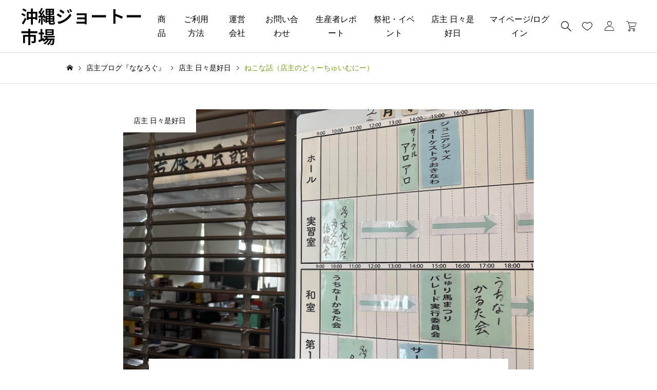

--- FILE ---
content_type: text/html; charset=UTF-8
request_url: https://jyo-to-market.com/20240205/11299/
body_size: 28184
content:
<!DOCTYPE html>
<html lang="ja">
<head>
<meta charset="UTF-8">
<title>ねこな話（店主のどぅーちゅいむにー） | 沖縄ジョートー市場</title>
<style>
#wpadminbar #wp-admin-bar-wccp_free_top_button .ab-icon:before {
	content: "\f160";
	color: #02CA02;
	top: 3px;
}
#wpadminbar #wp-admin-bar-wccp_free_top_button .ab-icon {
	transform: rotate(45deg);
}
</style>
<meta name='robots' content='max-image-preview:large' />
	<style>img:is([sizes="auto" i], [sizes^="auto," i]) { contain-intrinsic-size: 3000px 1500px }</style>
	<meta name="viewport" content="width=device-width, initial-scale=1, minimum-scale=1">
<meta name="description" content="とくに意味のないひとりごと（どぅーちゅいむにー）です。沖縄のミカはどうしてるかなー？とご興味ございます方はどうぞ。">
<link rel="alternate" type="application/rss+xml" title="沖縄ジョートー市場 &raquo; フィード" href="https://jyo-to-market.com/feed/" />
<link rel="alternate" type="application/rss+xml" title="沖縄ジョートー市場 &raquo; コメントフィード" href="https://jyo-to-market.com/comments/feed/" />
<link rel="alternate" type="application/rss+xml" title="沖縄ジョートー市場 &raquo; ねこな話（店主のどぅーちゅいむにー） のコメントのフィード" href="https://jyo-to-market.com/20240205/11299/feed/" />
		<!-- This site uses the Google Analytics by ExactMetrics plugin v8.8.0 - Using Analytics tracking - https://www.exactmetrics.com/ -->
							<script src="//www.googletagmanager.com/gtag/js?id=G-Q5E4SZDL3L"  data-cfasync="false" data-wpfc-render="false" async></script>
			<script data-cfasync="false" data-wpfc-render="false">
				var em_version = '8.8.0';
				var em_track_user = true;
				var em_no_track_reason = '';
								var ExactMetricsDefaultLocations = {"page_location":"https:\/\/jyo-to-market.com\/20240205\/11299\/"};
								if ( typeof ExactMetricsPrivacyGuardFilter === 'function' ) {
					var ExactMetricsLocations = (typeof ExactMetricsExcludeQuery === 'object') ? ExactMetricsPrivacyGuardFilter( ExactMetricsExcludeQuery ) : ExactMetricsPrivacyGuardFilter( ExactMetricsDefaultLocations );
				} else {
					var ExactMetricsLocations = (typeof ExactMetricsExcludeQuery === 'object') ? ExactMetricsExcludeQuery : ExactMetricsDefaultLocations;
				}

								var disableStrs = [
										'ga-disable-G-Q5E4SZDL3L',
									];

				/* Function to detect opted out users */
				function __gtagTrackerIsOptedOut() {
					for (var index = 0; index < disableStrs.length; index++) {
						if (document.cookie.indexOf(disableStrs[index] + '=true') > -1) {
							return true;
						}
					}

					return false;
				}

				/* Disable tracking if the opt-out cookie exists. */
				if (__gtagTrackerIsOptedOut()) {
					for (var index = 0; index < disableStrs.length; index++) {
						window[disableStrs[index]] = true;
					}
				}

				/* Opt-out function */
				function __gtagTrackerOptout() {
					for (var index = 0; index < disableStrs.length; index++) {
						document.cookie = disableStrs[index] + '=true; expires=Thu, 31 Dec 2099 23:59:59 UTC; path=/';
						window[disableStrs[index]] = true;
					}
				}

				if ('undefined' === typeof gaOptout) {
					function gaOptout() {
						__gtagTrackerOptout();
					}
				}
								window.dataLayer = window.dataLayer || [];

				window.ExactMetricsDualTracker = {
					helpers: {},
					trackers: {},
				};
				if (em_track_user) {
					function __gtagDataLayer() {
						dataLayer.push(arguments);
					}

					function __gtagTracker(type, name, parameters) {
						if (!parameters) {
							parameters = {};
						}

						if (parameters.send_to) {
							__gtagDataLayer.apply(null, arguments);
							return;
						}

						if (type === 'event') {
														parameters.send_to = exactmetrics_frontend.v4_id;
							var hookName = name;
							if (typeof parameters['event_category'] !== 'undefined') {
								hookName = parameters['event_category'] + ':' + name;
							}

							if (typeof ExactMetricsDualTracker.trackers[hookName] !== 'undefined') {
								ExactMetricsDualTracker.trackers[hookName](parameters);
							} else {
								__gtagDataLayer('event', name, parameters);
							}
							
						} else {
							__gtagDataLayer.apply(null, arguments);
						}
					}

					__gtagTracker('js', new Date());
					__gtagTracker('set', {
						'developer_id.dNDMyYj': true,
											});
					if ( ExactMetricsLocations.page_location ) {
						__gtagTracker('set', ExactMetricsLocations);
					}
										__gtagTracker('config', 'G-Q5E4SZDL3L', {"forceSSL":"true"} );
										window.gtag = __gtagTracker;										(function () {
						/* https://developers.google.com/analytics/devguides/collection/analyticsjs/ */
						/* ga and __gaTracker compatibility shim. */
						var noopfn = function () {
							return null;
						};
						var newtracker = function () {
							return new Tracker();
						};
						var Tracker = function () {
							return null;
						};
						var p = Tracker.prototype;
						p.get = noopfn;
						p.set = noopfn;
						p.send = function () {
							var args = Array.prototype.slice.call(arguments);
							args.unshift('send');
							__gaTracker.apply(null, args);
						};
						var __gaTracker = function () {
							var len = arguments.length;
							if (len === 0) {
								return;
							}
							var f = arguments[len - 1];
							if (typeof f !== 'object' || f === null || typeof f.hitCallback !== 'function') {
								if ('send' === arguments[0]) {
									var hitConverted, hitObject = false, action;
									if ('event' === arguments[1]) {
										if ('undefined' !== typeof arguments[3]) {
											hitObject = {
												'eventAction': arguments[3],
												'eventCategory': arguments[2],
												'eventLabel': arguments[4],
												'value': arguments[5] ? arguments[5] : 1,
											}
										}
									}
									if ('pageview' === arguments[1]) {
										if ('undefined' !== typeof arguments[2]) {
											hitObject = {
												'eventAction': 'page_view',
												'page_path': arguments[2],
											}
										}
									}
									if (typeof arguments[2] === 'object') {
										hitObject = arguments[2];
									}
									if (typeof arguments[5] === 'object') {
										Object.assign(hitObject, arguments[5]);
									}
									if ('undefined' !== typeof arguments[1].hitType) {
										hitObject = arguments[1];
										if ('pageview' === hitObject.hitType) {
											hitObject.eventAction = 'page_view';
										}
									}
									if (hitObject) {
										action = 'timing' === arguments[1].hitType ? 'timing_complete' : hitObject.eventAction;
										hitConverted = mapArgs(hitObject);
										__gtagTracker('event', action, hitConverted);
									}
								}
								return;
							}

							function mapArgs(args) {
								var arg, hit = {};
								var gaMap = {
									'eventCategory': 'event_category',
									'eventAction': 'event_action',
									'eventLabel': 'event_label',
									'eventValue': 'event_value',
									'nonInteraction': 'non_interaction',
									'timingCategory': 'event_category',
									'timingVar': 'name',
									'timingValue': 'value',
									'timingLabel': 'event_label',
									'page': 'page_path',
									'location': 'page_location',
									'title': 'page_title',
									'referrer' : 'page_referrer',
								};
								for (arg in args) {
																		if (!(!args.hasOwnProperty(arg) || !gaMap.hasOwnProperty(arg))) {
										hit[gaMap[arg]] = args[arg];
									} else {
										hit[arg] = args[arg];
									}
								}
								return hit;
							}

							try {
								f.hitCallback();
							} catch (ex) {
							}
						};
						__gaTracker.create = newtracker;
						__gaTracker.getByName = newtracker;
						__gaTracker.getAll = function () {
							return [];
						};
						__gaTracker.remove = noopfn;
						__gaTracker.loaded = true;
						window['__gaTracker'] = __gaTracker;
					})();
									} else {
										console.log("");
					(function () {
						function __gtagTracker() {
							return null;
						}

						window['__gtagTracker'] = __gtagTracker;
						window['gtag'] = __gtagTracker;
					})();
									}
			</script>
			
							<!-- / Google Analytics by ExactMetrics -->
		<link rel="preconnect" href="https://fonts.googleapis.com">
<link rel="preconnect" href="https://fonts.gstatic.com" crossorigin>
<link href="https://fonts.googleapis.com/css2?family=Noto+Sans+JP:wght@400;600" rel="stylesheet">
<link rel='stylesheet' id='wcms-block-multiple-addresses-css' href='https://jyo-to-market.com/wp-content/plugins/woocommerce-shipping-multiple-addresses/dist/style-wcms-block-multiple-addresses.css?ver=4.2.8' media='all' />
<link rel='stylesheet' id='wcms-duplicate-cart-button-css' href='https://jyo-to-market.com/wp-content/plugins/woocommerce-shipping-multiple-addresses/dist/style-wcms-duplicate-cart-button.css?ver=4.2.8' media='all' />
<link rel='stylesheet' id='pt-cv-public-style-css' href='https://jyo-to-market.com/wp-content/plugins/content-views-query-and-display-post-page/public/assets/css/cv.css?ver=4.2' media='all' />
<link rel='stylesheet' id='pt-cv-public-pro-style-css' href='https://jyo-to-market.com/wp-content/plugins/pt-content-views-pro/public/assets/css/cvpro.min.css?ver=7.2.2' media='all' />
<link rel='stylesheet' id='wp-block-library-css' href='https://jyo-to-market.com/wp-includes/css/dist/block-library/style.min.css?ver=6.8.3' media='all' />
<style id='wp-block-library-theme-inline-css'>
.wp-block-audio :where(figcaption){color:#555;font-size:13px;text-align:center}.is-dark-theme .wp-block-audio :where(figcaption){color:#ffffffa6}.wp-block-audio{margin:0 0 1em}.wp-block-code{border:1px solid #ccc;border-radius:4px;font-family:Menlo,Consolas,monaco,monospace;padding:.8em 1em}.wp-block-embed :where(figcaption){color:#555;font-size:13px;text-align:center}.is-dark-theme .wp-block-embed :where(figcaption){color:#ffffffa6}.wp-block-embed{margin:0 0 1em}.blocks-gallery-caption{color:#555;font-size:13px;text-align:center}.is-dark-theme .blocks-gallery-caption{color:#ffffffa6}:root :where(.wp-block-image figcaption){color:#555;font-size:13px;text-align:center}.is-dark-theme :root :where(.wp-block-image figcaption){color:#ffffffa6}.wp-block-image{margin:0 0 1em}.wp-block-pullquote{border-bottom:4px solid;border-top:4px solid;color:currentColor;margin-bottom:1.75em}.wp-block-pullquote cite,.wp-block-pullquote footer,.wp-block-pullquote__citation{color:currentColor;font-size:.8125em;font-style:normal;text-transform:uppercase}.wp-block-quote{border-left:.25em solid;margin:0 0 1.75em;padding-left:1em}.wp-block-quote cite,.wp-block-quote footer{color:currentColor;font-size:.8125em;font-style:normal;position:relative}.wp-block-quote:where(.has-text-align-right){border-left:none;border-right:.25em solid;padding-left:0;padding-right:1em}.wp-block-quote:where(.has-text-align-center){border:none;padding-left:0}.wp-block-quote.is-large,.wp-block-quote.is-style-large,.wp-block-quote:where(.is-style-plain){border:none}.wp-block-search .wp-block-search__label{font-weight:700}.wp-block-search__button{border:1px solid #ccc;padding:.375em .625em}:where(.wp-block-group.has-background){padding:1.25em 2.375em}.wp-block-separator.has-css-opacity{opacity:.4}.wp-block-separator{border:none;border-bottom:2px solid;margin-left:auto;margin-right:auto}.wp-block-separator.has-alpha-channel-opacity{opacity:1}.wp-block-separator:not(.is-style-wide):not(.is-style-dots){width:100px}.wp-block-separator.has-background:not(.is-style-dots){border-bottom:none;height:1px}.wp-block-separator.has-background:not(.is-style-wide):not(.is-style-dots){height:2px}.wp-block-table{margin:0 0 1em}.wp-block-table td,.wp-block-table th{word-break:normal}.wp-block-table :where(figcaption){color:#555;font-size:13px;text-align:center}.is-dark-theme .wp-block-table :where(figcaption){color:#ffffffa6}.wp-block-video :where(figcaption){color:#555;font-size:13px;text-align:center}.is-dark-theme .wp-block-video :where(figcaption){color:#ffffffa6}.wp-block-video{margin:0 0 1em}:root :where(.wp-block-template-part.has-background){margin-bottom:0;margin-top:0;padding:1.25em 2.375em}
</style>
<style id='classic-theme-styles-inline-css'>
/*! This file is auto-generated */
.wp-block-button__link{color:#fff;background-color:#32373c;border-radius:9999px;box-shadow:none;text-decoration:none;padding:calc(.667em + 2px) calc(1.333em + 2px);font-size:1.125em}.wp-block-file__button{background:#32373c;color:#fff;text-decoration:none}
</style>
<style id='global-styles-inline-css'>
:root{--wp--preset--aspect-ratio--square: 1;--wp--preset--aspect-ratio--4-3: 4/3;--wp--preset--aspect-ratio--3-4: 3/4;--wp--preset--aspect-ratio--3-2: 3/2;--wp--preset--aspect-ratio--2-3: 2/3;--wp--preset--aspect-ratio--16-9: 16/9;--wp--preset--aspect-ratio--9-16: 9/16;--wp--preset--color--black: #000000;--wp--preset--color--cyan-bluish-gray: #abb8c3;--wp--preset--color--white: #ffffff;--wp--preset--color--pale-pink: #f78da7;--wp--preset--color--vivid-red: #cf2e2e;--wp--preset--color--luminous-vivid-orange: #ff6900;--wp--preset--color--luminous-vivid-amber: #fcb900;--wp--preset--color--light-green-cyan: #7bdcb5;--wp--preset--color--vivid-green-cyan: #00d084;--wp--preset--color--pale-cyan-blue: #8ed1fc;--wp--preset--color--vivid-cyan-blue: #0693e3;--wp--preset--color--vivid-purple: #9b51e0;--wp--preset--color--tcd-primary: #729b23;--wp--preset--color--tcd-content-link: #729b23;--wp--preset--gradient--vivid-cyan-blue-to-vivid-purple: linear-gradient(135deg,rgba(6,147,227,1) 0%,rgb(155,81,224) 100%);--wp--preset--gradient--light-green-cyan-to-vivid-green-cyan: linear-gradient(135deg,rgb(122,220,180) 0%,rgb(0,208,130) 100%);--wp--preset--gradient--luminous-vivid-amber-to-luminous-vivid-orange: linear-gradient(135deg,rgba(252,185,0,1) 0%,rgba(255,105,0,1) 100%);--wp--preset--gradient--luminous-vivid-orange-to-vivid-red: linear-gradient(135deg,rgba(255,105,0,1) 0%,rgb(207,46,46) 100%);--wp--preset--gradient--very-light-gray-to-cyan-bluish-gray: linear-gradient(135deg,rgb(238,238,238) 0%,rgb(169,184,195) 100%);--wp--preset--gradient--cool-to-warm-spectrum: linear-gradient(135deg,rgb(74,234,220) 0%,rgb(151,120,209) 20%,rgb(207,42,186) 40%,rgb(238,44,130) 60%,rgb(251,105,98) 80%,rgb(254,248,76) 100%);--wp--preset--gradient--blush-light-purple: linear-gradient(135deg,rgb(255,206,236) 0%,rgb(152,150,240) 100%);--wp--preset--gradient--blush-bordeaux: linear-gradient(135deg,rgb(254,205,165) 0%,rgb(254,45,45) 50%,rgb(107,0,62) 100%);--wp--preset--gradient--luminous-dusk: linear-gradient(135deg,rgb(255,203,112) 0%,rgb(199,81,192) 50%,rgb(65,88,208) 100%);--wp--preset--gradient--pale-ocean: linear-gradient(135deg,rgb(255,245,203) 0%,rgb(182,227,212) 50%,rgb(51,167,181) 100%);--wp--preset--gradient--electric-grass: linear-gradient(135deg,rgb(202,248,128) 0%,rgb(113,206,126) 100%);--wp--preset--gradient--midnight: linear-gradient(135deg,rgb(2,3,129) 0%,rgb(40,116,252) 100%);--wp--preset--font-size--small: 13px;--wp--preset--font-size--medium: 20px;--wp--preset--font-size--large: 36px;--wp--preset--font-size--x-large: 42px;--wp--preset--spacing--20: 0.44rem;--wp--preset--spacing--30: 0.67rem;--wp--preset--spacing--40: 1rem;--wp--preset--spacing--50: 1.5rem;--wp--preset--spacing--60: 2.25rem;--wp--preset--spacing--70: 3.38rem;--wp--preset--spacing--80: 5.06rem;--wp--preset--shadow--natural: 6px 6px 9px rgba(0, 0, 0, 0.2);--wp--preset--shadow--deep: 12px 12px 50px rgba(0, 0, 0, 0.4);--wp--preset--shadow--sharp: 6px 6px 0px rgba(0, 0, 0, 0.2);--wp--preset--shadow--outlined: 6px 6px 0px -3px rgba(255, 255, 255, 1), 6px 6px rgba(0, 0, 0, 1);--wp--preset--shadow--crisp: 6px 6px 0px rgba(0, 0, 0, 1);}:where(.is-layout-flex){gap: 0.5em;}:where(.is-layout-grid){gap: 0.5em;}body .is-layout-flex{display: flex;}.is-layout-flex{flex-wrap: wrap;align-items: center;}.is-layout-flex > :is(*, div){margin: 0;}body .is-layout-grid{display: grid;}.is-layout-grid > :is(*, div){margin: 0;}:where(.wp-block-columns.is-layout-flex){gap: 2em;}:where(.wp-block-columns.is-layout-grid){gap: 2em;}:where(.wp-block-post-template.is-layout-flex){gap: 1.25em;}:where(.wp-block-post-template.is-layout-grid){gap: 1.25em;}.has-black-color{color: var(--wp--preset--color--black) !important;}.has-cyan-bluish-gray-color{color: var(--wp--preset--color--cyan-bluish-gray) !important;}.has-white-color{color: var(--wp--preset--color--white) !important;}.has-pale-pink-color{color: var(--wp--preset--color--pale-pink) !important;}.has-vivid-red-color{color: var(--wp--preset--color--vivid-red) !important;}.has-luminous-vivid-orange-color{color: var(--wp--preset--color--luminous-vivid-orange) !important;}.has-luminous-vivid-amber-color{color: var(--wp--preset--color--luminous-vivid-amber) !important;}.has-light-green-cyan-color{color: var(--wp--preset--color--light-green-cyan) !important;}.has-vivid-green-cyan-color{color: var(--wp--preset--color--vivid-green-cyan) !important;}.has-pale-cyan-blue-color{color: var(--wp--preset--color--pale-cyan-blue) !important;}.has-vivid-cyan-blue-color{color: var(--wp--preset--color--vivid-cyan-blue) !important;}.has-vivid-purple-color{color: var(--wp--preset--color--vivid-purple) !important;}.has-black-background-color{background-color: var(--wp--preset--color--black) !important;}.has-cyan-bluish-gray-background-color{background-color: var(--wp--preset--color--cyan-bluish-gray) !important;}.has-white-background-color{background-color: var(--wp--preset--color--white) !important;}.has-pale-pink-background-color{background-color: var(--wp--preset--color--pale-pink) !important;}.has-vivid-red-background-color{background-color: var(--wp--preset--color--vivid-red) !important;}.has-luminous-vivid-orange-background-color{background-color: var(--wp--preset--color--luminous-vivid-orange) !important;}.has-luminous-vivid-amber-background-color{background-color: var(--wp--preset--color--luminous-vivid-amber) !important;}.has-light-green-cyan-background-color{background-color: var(--wp--preset--color--light-green-cyan) !important;}.has-vivid-green-cyan-background-color{background-color: var(--wp--preset--color--vivid-green-cyan) !important;}.has-pale-cyan-blue-background-color{background-color: var(--wp--preset--color--pale-cyan-blue) !important;}.has-vivid-cyan-blue-background-color{background-color: var(--wp--preset--color--vivid-cyan-blue) !important;}.has-vivid-purple-background-color{background-color: var(--wp--preset--color--vivid-purple) !important;}.has-black-border-color{border-color: var(--wp--preset--color--black) !important;}.has-cyan-bluish-gray-border-color{border-color: var(--wp--preset--color--cyan-bluish-gray) !important;}.has-white-border-color{border-color: var(--wp--preset--color--white) !important;}.has-pale-pink-border-color{border-color: var(--wp--preset--color--pale-pink) !important;}.has-vivid-red-border-color{border-color: var(--wp--preset--color--vivid-red) !important;}.has-luminous-vivid-orange-border-color{border-color: var(--wp--preset--color--luminous-vivid-orange) !important;}.has-luminous-vivid-amber-border-color{border-color: var(--wp--preset--color--luminous-vivid-amber) !important;}.has-light-green-cyan-border-color{border-color: var(--wp--preset--color--light-green-cyan) !important;}.has-vivid-green-cyan-border-color{border-color: var(--wp--preset--color--vivid-green-cyan) !important;}.has-pale-cyan-blue-border-color{border-color: var(--wp--preset--color--pale-cyan-blue) !important;}.has-vivid-cyan-blue-border-color{border-color: var(--wp--preset--color--vivid-cyan-blue) !important;}.has-vivid-purple-border-color{border-color: var(--wp--preset--color--vivid-purple) !important;}.has-vivid-cyan-blue-to-vivid-purple-gradient-background{background: var(--wp--preset--gradient--vivid-cyan-blue-to-vivid-purple) !important;}.has-light-green-cyan-to-vivid-green-cyan-gradient-background{background: var(--wp--preset--gradient--light-green-cyan-to-vivid-green-cyan) !important;}.has-luminous-vivid-amber-to-luminous-vivid-orange-gradient-background{background: var(--wp--preset--gradient--luminous-vivid-amber-to-luminous-vivid-orange) !important;}.has-luminous-vivid-orange-to-vivid-red-gradient-background{background: var(--wp--preset--gradient--luminous-vivid-orange-to-vivid-red) !important;}.has-very-light-gray-to-cyan-bluish-gray-gradient-background{background: var(--wp--preset--gradient--very-light-gray-to-cyan-bluish-gray) !important;}.has-cool-to-warm-spectrum-gradient-background{background: var(--wp--preset--gradient--cool-to-warm-spectrum) !important;}.has-blush-light-purple-gradient-background{background: var(--wp--preset--gradient--blush-light-purple) !important;}.has-blush-bordeaux-gradient-background{background: var(--wp--preset--gradient--blush-bordeaux) !important;}.has-luminous-dusk-gradient-background{background: var(--wp--preset--gradient--luminous-dusk) !important;}.has-pale-ocean-gradient-background{background: var(--wp--preset--gradient--pale-ocean) !important;}.has-electric-grass-gradient-background{background: var(--wp--preset--gradient--electric-grass) !important;}.has-midnight-gradient-background{background: var(--wp--preset--gradient--midnight) !important;}.has-small-font-size{font-size: var(--wp--preset--font-size--small) !important;}.has-medium-font-size{font-size: var(--wp--preset--font-size--medium) !important;}.has-large-font-size{font-size: var(--wp--preset--font-size--large) !important;}.has-x-large-font-size{font-size: var(--wp--preset--font-size--x-large) !important;}
:where(.wp-block-post-template.is-layout-flex){gap: 1.25em;}:where(.wp-block-post-template.is-layout-grid){gap: 1.25em;}
:where(.wp-block-columns.is-layout-flex){gap: 2em;}:where(.wp-block-columns.is-layout-grid){gap: 2em;}
:root :where(.wp-block-pullquote){font-size: 1.5em;line-height: 1.6;}
</style>
<link rel='stylesheet' id='contact-form-7-css' href='https://jyo-to-market.com/wp-content/plugins/contact-form-7/includes/css/styles.css?ver=6.1.2' media='all' />
<link rel='stylesheet' id='pz-linkcard-css-css' href='//jyo-to-market.com/wp-content/uploads/pz-linkcard/style/style.min.css?ver=2.5.7.2.6' media='all' />
<link rel='stylesheet' id='responsive-lightbox-prettyphoto-css' href='https://jyo-to-market.com/wp-content/plugins/responsive-lightbox/assets/prettyphoto/prettyPhoto.min.css?ver=3.1.6' media='all' />
<link rel='stylesheet' id='whats-new-style-css' href='https://jyo-to-market.com/wp-content/plugins/whats-new-genarator/whats-new.css?ver=2.0.2' media='all' />
<link rel='stylesheet' id='woocommerce-layout-css' href='https://jyo-to-market.com/wp-content/plugins/woocommerce/assets/css/woocommerce-layout.css?ver=10.2.2' media='all' />
<link rel='stylesheet' id='woocommerce-smallscreen-css' href='https://jyo-to-market.com/wp-content/plugins/woocommerce/assets/css/woocommerce-smallscreen.css?ver=10.2.2' media='only screen and (max-width: 768px)' />
<link rel='stylesheet' id='woocommerce-general-css' href='https://jyo-to-market.com/wp-content/plugins/woocommerce/assets/css/woocommerce.css?ver=10.2.2' media='all' />
<style id='woocommerce-inline-inline-css'>
.woocommerce form .form-row .required { visibility: visible; }
</style>
<link rel='stylesheet' id='ez-toc-css' href='https://jyo-to-market.com/wp-content/plugins/easy-table-of-contents/assets/css/screen.min.css?ver=2.0.79.2' media='all' />
<style id='ez-toc-inline-css'>
div#ez-toc-container .ez-toc-title {font-size: 120%;}div#ez-toc-container .ez-toc-title {font-weight: 500;}div#ez-toc-container ul li , div#ez-toc-container ul li a {font-size: 95%;}div#ez-toc-container ul li , div#ez-toc-container ul li a {font-weight: 500;}div#ez-toc-container nav ul ul li {font-size: 90%;}div#ez-toc-container {background: #ffffff;border: 1px solid #ddd;width: 100%;}div#ez-toc-container p.ez-toc-title , #ez-toc-container .ez_toc_custom_title_icon , #ez-toc-container .ez_toc_custom_toc_icon {color: #000000;}div#ez-toc-container ul.ez-toc-list a {color: #000000;}div#ez-toc-container ul.ez-toc-list a:hover {color: #43adf9;}div#ez-toc-container ul.ez-toc-list a:visited {color: #0411f7;}.ez-toc-counter nav ul li a::before {color: ;}.ez-toc-box-title {font-weight: bold; margin-bottom: 10px; text-align: center; text-transform: uppercase; letter-spacing: 1px; color: #666; padding-bottom: 5px;position:absolute;top:-4%;left:5%;background-color: inherit;transition: top 0.3s ease;}.ez-toc-box-title.toc-closed {top:-25%;}
.ez-toc-container-direction {direction: ltr;}.ez-toc-counter ul {direction: ltr;counter-reset: item ;}.ez-toc-counter nav ul li a::before {content: counter(item, numeric) '. ';margin-right: .2em; counter-increment: item;flex-grow: 0;flex-shrink: 0;float: left; }.ez-toc-widget-direction {direction: ltr;}.ez-toc-widget-container ul {direction: ltr;counter-reset: item ;}.ez-toc-widget-container nav ul li a::before {content: counter(item, numeric) '. ';margin-right: .2em; counter-increment: item;flex-grow: 0;flex-shrink: 0;float: left; }
</style>
<link rel='stylesheet' id='brands-styles-css' href='https://jyo-to-market.com/wp-content/plugins/woocommerce/assets/css/brands.css?ver=10.2.2' media='all' />
<link rel='stylesheet' id='parent-style-css' href='https://jyo-to-market.com/wp-content/themes/basara_tcd100/style.css?ver=6.8.3' media='all' />
<link rel='stylesheet' id='child-style-css' href='https://jyo-to-market.com/wp-content/themes/basara_tcd100-child/style.css?ver=1751688259' media='all' />
<link rel='stylesheet' id='basara-style-css' href='https://jyo-to-market.com/wp-content/themes/basara_tcd100-child/style.css?ver=1.9' media='all' />
<style id='basara-style-inline-css'>
:root,::before,::after{--tcd-accent-color:#729b23;--tcd-copyright-bg-color:#3a4c1c;--tcd-copyright-color:#ffffff;--tcd-custom-button1-bg-color:transparent;--tcd-custom-button1-border-color:#000000;--tcd-custom-button1-border-radius:0;--tcd-custom-button1-border-width:1px;--tcd-custom-button1-color:#000000;--tcd-custom-button1-effect-bg-color:#729b23;--tcd-custom-button1-effect-inset:0;--tcd-custom-button1-effect-opacity:0;--tcd-custom-button1-height:60px;--tcd-custom-button1-hover-color:#fff;--tcd-custom-button1-hover-effect-opacity:1;--tcd-custom-button1-min-width:270px;--tcd-custom-button2-bg-color:#000000;--tcd-custom-button2-border-color:#000000;--tcd-custom-button2-border-radius:0;--tcd-custom-button2-border-width:0px;--tcd-custom-button2-color:#fff;--tcd-custom-button2-effect-bg-color:#729b23;--tcd-custom-button2-effect-inset:0;--tcd-custom-button2-effect-opacity:0;--tcd-custom-button2-height:60px;--tcd-custom-button2-hover-color:#fff;--tcd-custom-button2-hover-effect-opacity:1;--tcd-custom-button2-min-width:270px;--tcd-custom-button3-bg-color:transparent;--tcd-custom-button3-border-color:#729b23;--tcd-custom-button3-border-radius:0;--tcd-custom-button3-border-width:1px;--tcd-custom-button3-color:#fff;--tcd-custom-button3-effect-bg-color:#000000;--tcd-custom-button3-effect-inset:0;--tcd-custom-button3-effect-opacity:1;--tcd-custom-button3-height:60px;--tcd-custom-button3-hover-color:#729b23;--tcd-custom-button3-hover-effect-opacity:0;--tcd-custom-button3-min-width:270px;--tcd-custom-h2-bg-color:transparent;--tcd-custom-h2-border-color:#000000;--tcd-custom-h2-border-style:solid;--tcd-custom-h2-border-width:0 0 0 0;--tcd-custom-h2-color:#000000;--tcd-custom-h2-font-size:28px;--tcd-custom-h2-font-weight:600;--tcd-custom-h2-padding:0 0 0 0;--tcd-custom-h2-text-align:center;--tcd-custom-h3-bg-color:transparent;--tcd-custom-h3-border-color:#000000;--tcd-custom-h3-border-style:solid;--tcd-custom-h3-border-width:0 0 0 2px;--tcd-custom-h3-color:#000000;--tcd-custom-h3-font-size:26px;--tcd-custom-h3-font-weight:600;--tcd-custom-h3-padding:0.5em 0 0.5em 1em;--tcd-custom-h3-text-align:left;--tcd-custom-h4-bg-color:transparent;--tcd-custom-h4-border-color:#dddddd;--tcd-custom-h4-border-style:dotted;--tcd-custom-h4-border-width:0 0 1px  0;--tcd-custom-h4-color:#000000;--tcd-custom-h4-font-size:22px;--tcd-custom-h4-font-weight:400;--tcd-custom-h4-padding:0 0 0.8em 0;--tcd-custom-h4-text-align:left;--tcd-custom-h5-bg-color:#f2f2f2;--tcd-custom-h5-border-color:#000000;--tcd-custom-h5-border-style:double;--tcd-custom-h5-border-width:0 0 0 0;--tcd-custom-h5-color:#000000;--tcd-custom-h5-font-size:20px;--tcd-custom-h5-font-weight:400;--tcd-custom-h5-padding:0.8em 1em;--tcd-custom-h5-text-align:left;--tcd-font-logo-weight:bold;--tcd-font-type:var(--tcd-font-type1);--tcd-footer-logo-font-size:34px;--tcd-frame1-bg-color:#ffffff;--tcd-frame1-border-color:#dddddd;--tcd-frame1-border-radius:0px;--tcd-frame1-border-style:solid;--tcd-frame1-border-width:1px;--tcd-frame1-label-color:#000000;--tcd-frame2-bg-color:#ffffff;--tcd-frame2-border-color:#009aff;--tcd-frame2-border-radius:0px;--tcd-frame2-border-style:solid;--tcd-frame2-border-width:1px;--tcd-frame2-label-color:#009aff;--tcd-frame3-bg-color:#ffffff;--tcd-frame3-border-color:#f9b42d;--tcd-frame3-border-radius:10px;--tcd-frame3-border-style:solid;--tcd-frame3-border-width:1px;--tcd-frame3-label-color:#f9b42d;--tcd-header-headline-font-size:28px;--tcd-header-headline-font-type:var(--tcd-font-type1);--tcd-header-logo-font-size:34px;--tcd-headline-font-size:30px;--tcd-headline-font-type:var(--tcd-font-type1);--tcd-image-effect-hover-bg-color:#000000;--tcd-image-effect-hover-opacity:0.8;--tcd-image-effect-hover-transform:scale(1.2);--tcd-image-effect-transform:scale(1);--tcd-image-effect-transition-property:transform, opacity;--tcd-link-color:#729b23;--tcd-modal-cta-catch-font-size:30px;--tcd-product-archive-outofstock-color:rgba( 183, 39, 19, 0.7 );--tcd-product-badge-featured-color:#d2b460;--tcd-product-badge-new-color:#6c975e;--tcd-product-badge-sale-color:#c4837a;--tcd-product-wishlist-message-bg-color:#000000;--tcd-qt-google-map-marker-bg-color:#000000;--tcd-qt-google-map-marker-color:#ffffff;--tcd-root-font-size:16px;--tcd-single-content-font-size:16px;--tcd-single-title-font-size:26px;--tcd-single-title-font-type:var(--tcd-font-type1);--tcd-speech-balloon1-bg-color:#ffdfdf;--tcd-speech-balloon1-border-color:#ffdfdf;--tcd-speech-balloon1-color:#000000;--tcd-speech-balloon2-bg-color:#ffffff;--tcd-speech-balloon2-border-color:#ff5353;--tcd-speech-balloon2-color:#000000;--tcd-speech-balloon3-bg-color:#ccf4ff;--tcd-speech-balloon3-border-color:#ccf4ff;--tcd-speech-balloon3-color:#000000;--tcd-speech-balloon4-bg-color:#ffffff;--tcd-speech-balloon4-border-color:#0789b5;--tcd-speech-balloon4-color:#000000;--tcd-underline1-background-position:-100% 0.8em;--tcd-underline1-color:#fff799;--tcd-underline1-font-weight:400;--tcd-underline2-color:#99f9ff;--tcd-underline2-font-weight:600;--tcd-underline3-color:#ff99b8;--tcd-underline3-font-weight:600;}@media (max-width: 991px){:root,::before,::after{--tcd-custom-h2-font-size:22px;--tcd-custom-h3-font-size:20px;--tcd-custom-h4-font-size:18px;--tcd-custom-h5-font-size:16px;--tcd-footer-logo-font-size:28px;--tcd-header-headline-font-size:22px;--tcd-header-logo-font-size:28px;--tcd-headline-font-size:22px;--tcd-modal-cta-catch-font-size:20px;--tcd-root-font-size:16px;--tcd-single-content-font-size:16px;--tcd-single-title-font-size:20px;}}
</style>
<link rel='stylesheet' id='design-plus-css' href='https://jyo-to-market.com/wp-content/themes/basara_tcd100/css/design-plus.css?ver=1.9' media='all' />
<link rel='stylesheet' id='splide-css' href='https://jyo-to-market.com/wp-content/themes/basara_tcd100/css/splide-core.min.css?ver=4.1.3' media='all' />
<link rel='stylesheet' id='simplebar-css' href='https://jyo-to-market.com/wp-content/themes/basara_tcd100/css/simplebar.min.css?ver=1.9' media='all' />
<link rel='stylesheet' id='basara-woocommerce-css' href='https://jyo-to-market.com/wp-content/themes/basara_tcd100/css/woocommerce.css?ver=1.9' media='all' />
<style>:root {
  --tcd-font-type1: Arial,"Hiragino Sans","Yu Gothic Medium","Meiryo",sans-serif;
  --tcd-font-type2: "Times New Roman",Times,"Yu Mincho","游明朝","游明朝体","Hiragino Mincho Pro",serif;
  --tcd-font-type3: Palatino,"Yu Kyokasho","游教科書体","UD デジタル 教科書体 N","游明朝","游明朝体","Hiragino Mincho Pro","Meiryo",serif;
  --tcd-font-type-logo: "Noto Sans JP",sans-serif;
}</style>
<script src="https://jyo-to-market.com/wp-content/plugins/google-analytics-dashboard-for-wp/assets/js/frontend-gtag.min.js?ver=8.8.0" id="exactmetrics-frontend-script-js" async data-wp-strategy="async"></script>
<script data-cfasync="false" data-wpfc-render="false" id='exactmetrics-frontend-script-js-extra'>var exactmetrics_frontend = {"js_events_tracking":"true","download_extensions":"zip,mp3,mpeg,pdf,docx,pptx,xlsx,rar","inbound_paths":"[{\"path\":\"\\\/go\\\/\",\"label\":\"affiliate\"},{\"path\":\"\\\/recommend\\\/\",\"label\":\"affiliate\"}]","home_url":"https:\/\/jyo-to-market.com","hash_tracking":"false","v4_id":"G-Q5E4SZDL3L"};</script>
<script src="https://jyo-to-market.com/wp-includes/js/jquery/jquery.min.js?ver=3.7.1" id="jquery-core-js"></script>
<script src="https://jyo-to-market.com/wp-includes/js/jquery/jquery-migrate.min.js?ver=3.4.1" id="jquery-migrate-js"></script>
<script src="https://jyo-to-market.com/wp-content/plugins/responsive-lightbox/assets/prettyphoto/jquery.prettyPhoto.min.js?ver=3.1.6" id="responsive-lightbox-prettyphoto-js"></script>
<script src="https://jyo-to-market.com/wp-includes/js/underscore.min.js?ver=1.13.7" id="underscore-js"></script>
<script src="https://jyo-to-market.com/wp-content/plugins/responsive-lightbox/assets/infinitescroll/infinite-scroll.pkgd.min.js?ver=4.0.1" id="responsive-lightbox-infinite-scroll-js"></script>
<script id="responsive-lightbox-js-before">
var rlArgs = {"script":"prettyphoto","selector":"lightbox","customEvents":"ajaxComplete","activeGalleries":true,"animationSpeed":"normal","slideshow":false,"slideshowDelay":5000,"slideshowAutoplay":false,"opacity":"0.75","showTitle":true,"allowResize":true,"allowExpand":true,"width":1080,"height":720,"separator":"\/","theme":"light_rounded","horizontalPadding":20,"hideFlash":false,"wmode":"opaque","videoAutoplay":false,"modal":false,"deeplinking":false,"overlayGallery":true,"keyboardShortcuts":true,"social":false,"woocommerce_gallery":true,"ajaxurl":"https:\/\/jyo-to-market.com\/wp-admin\/admin-ajax.php","nonce":"02b8c63231","preview":false,"postId":11299,"scriptExtension":false};
</script>
<script src="https://jyo-to-market.com/wp-content/plugins/responsive-lightbox/js/front.js?ver=2.5.3" id="responsive-lightbox-js"></script>
<script src="https://jyo-to-market.com/wp-content/plugins/woocommerce/assets/js/jquery-blockui/jquery.blockUI.min.js?ver=2.7.0-wc.10.2.2" id="jquery-blockui-js" defer data-wp-strategy="defer"></script>
<script id="wc-add-to-cart-js-extra">
var wc_add_to_cart_params = {"ajax_url":"\/wp-admin\/admin-ajax.php","wc_ajax_url":"\/?wc-ajax=%%endpoint%%","i18n_view_cart":"\u304a\u8cb7\u3044\u7269\u30ab\u30b4\u3092\u8868\u793a","cart_url":"https:\/\/jyo-to-market.com\/cart\/","is_cart":"","cart_redirect_after_add":"yes"};
</script>
<script src="https://jyo-to-market.com/wp-content/plugins/woocommerce/assets/js/frontend/add-to-cart.min.js?ver=10.2.2" id="wc-add-to-cart-js" defer data-wp-strategy="defer"></script>
<script src="https://jyo-to-market.com/wp-content/plugins/woocommerce/assets/js/js-cookie/js.cookie.min.js?ver=2.1.4-wc.10.2.2" id="js-cookie-js" defer data-wp-strategy="defer"></script>
<script id="woocommerce-js-extra">
var woocommerce_params = {"ajax_url":"\/wp-admin\/admin-ajax.php","wc_ajax_url":"\/?wc-ajax=%%endpoint%%","i18n_password_show":"\u30d1\u30b9\u30ef\u30fc\u30c9\u3092\u8868\u793a","i18n_password_hide":"\u30d1\u30b9\u30ef\u30fc\u30c9\u3092\u96a0\u3059"};
</script>
<script src="https://jyo-to-market.com/wp-content/plugins/woocommerce/assets/js/frontend/woocommerce.min.js?ver=10.2.2" id="woocommerce-js" defer data-wp-strategy="defer"></script>
<script id="basara-script-js-extra">
var TCD_FUNCTIONS = {"ajax_url":"https:\/\/jyo-to-market.com\/wp-admin\/admin-ajax.php","ajax_error_message":"\u30a8\u30e9\u30fc\u304c\u767a\u751f\u3057\u307e\u3057\u305f\u3002\u3082\u3046\u4e00\u5ea6\u304a\u8a66\u3057\u304f\u3060\u3055\u3044\u3002","added_to_cart":"\u30ab\u30fc\u30c8\u306b\u8ffd\u52a0\u3057\u307e\u3057\u305f\u3002"};
</script>
<script src="https://jyo-to-market.com/wp-content/themes/basara_tcd100/js/functions.js?ver=1.9" id="basara-script-js"></script>
<link rel="https://api.w.org/" href="https://jyo-to-market.com/wp-json/" /><link rel="alternate" title="JSON" type="application/json" href="https://jyo-to-market.com/wp-json/wp/v2/posts/11299" /><link rel="EditURI" type="application/rsd+xml" title="RSD" href="https://jyo-to-market.com/xmlrpc.php?rsd" />
<meta name="generator" content="WordPress 6.8.3" />
<meta name="generator" content="WooCommerce 10.2.2" />
<link rel="canonical" href="https://jyo-to-market.com/20240205/11299/" />
<link rel='shortlink' href='https://jyo-to-market.com/?p=11299' />
<link rel="alternate" title="oEmbed (JSON)" type="application/json+oembed" href="https://jyo-to-market.com/wp-json/oembed/1.0/embed?url=https%3A%2F%2Fjyo-to-market.com%2F20240205%2F11299%2F" />
<link rel="alternate" title="oEmbed (XML)" type="text/xml+oembed" href="https://jyo-to-market.com/wp-json/oembed/1.0/embed?url=https%3A%2F%2Fjyo-to-market.com%2F20240205%2F11299%2F&#038;format=xml" />
<script id="wpcp_disable_selection" type="text/javascript">
var image_save_msg='You are not allowed to save images!';
	var no_menu_msg='Context Menu disabled!';
	var smessage = "Content is protected !!";

function disableEnterKey(e)
{
	var elemtype = e.target.tagName;
	
	elemtype = elemtype.toUpperCase();
	
	if (elemtype == "TEXT" || elemtype == "TEXTAREA" || elemtype == "INPUT" || elemtype == "PASSWORD" || elemtype == "SELECT" || elemtype == "OPTION" || elemtype == "EMBED")
	{
		elemtype = 'TEXT';
	}
	
	if (e.ctrlKey){
     var key;
     if(window.event)
          key = window.event.keyCode;     //IE
     else
          key = e.which;     //firefox (97)
    //if (key != 17) alert(key);
     if (elemtype!= 'TEXT' && (key == 97 || key == 65 || key == 67 || key == 99 || key == 88 || key == 120 || key == 26 || key == 85  || key == 86 || key == 83 || key == 43 || key == 73))
     {
		if(wccp_free_iscontenteditable(e)) return true;
		show_wpcp_message('You are not allowed to copy content or view source');
		return false;
     }else
     	return true;
     }
}


/*For contenteditable tags*/
function wccp_free_iscontenteditable(e)
{
	var e = e || window.event; // also there is no e.target property in IE. instead IE uses window.event.srcElement
  	
	var target = e.target || e.srcElement;

	var elemtype = e.target.nodeName;
	
	elemtype = elemtype.toUpperCase();
	
	var iscontenteditable = "false";
		
	if(typeof target.getAttribute!="undefined" ) iscontenteditable = target.getAttribute("contenteditable"); // Return true or false as string
	
	var iscontenteditable2 = false;
	
	if(typeof target.isContentEditable!="undefined" ) iscontenteditable2 = target.isContentEditable; // Return true or false as boolean

	if(target.parentElement.isContentEditable) iscontenteditable2 = true;
	
	if (iscontenteditable == "true" || iscontenteditable2 == true)
	{
		if(typeof target.style!="undefined" ) target.style.cursor = "text";
		
		return true;
	}
}

////////////////////////////////////
function disable_copy(e)
{	
	var e = e || window.event; // also there is no e.target property in IE. instead IE uses window.event.srcElement
	
	var elemtype = e.target.tagName;
	
	elemtype = elemtype.toUpperCase();
	
	if (elemtype == "TEXT" || elemtype == "TEXTAREA" || elemtype == "INPUT" || elemtype == "PASSWORD" || elemtype == "SELECT" || elemtype == "OPTION" || elemtype == "EMBED")
	{
		elemtype = 'TEXT';
	}
	
	if(wccp_free_iscontenteditable(e)) return true;
	
	var isSafari = /Safari/.test(navigator.userAgent) && /Apple Computer/.test(navigator.vendor);
	
	var checker_IMG = '';
	if (elemtype == "IMG" && checker_IMG == 'checked' && e.detail >= 2) {show_wpcp_message(alertMsg_IMG);return false;}
	if (elemtype != "TEXT")
	{
		if (smessage !== "" && e.detail == 2)
			show_wpcp_message(smessage);
		
		if (isSafari)
			return true;
		else
			return false;
	}	
}

//////////////////////////////////////////
function disable_copy_ie()
{
	var e = e || window.event;
	var elemtype = window.event.srcElement.nodeName;
	elemtype = elemtype.toUpperCase();
	if(wccp_free_iscontenteditable(e)) return true;
	if (elemtype == "IMG") {show_wpcp_message(alertMsg_IMG);return false;}
	if (elemtype != "TEXT" && elemtype != "TEXTAREA" && elemtype != "INPUT" && elemtype != "PASSWORD" && elemtype != "SELECT" && elemtype != "OPTION" && elemtype != "EMBED")
	{
		return false;
	}
}	
function reEnable()
{
	return true;
}
document.onkeydown = disableEnterKey;
document.onselectstart = disable_copy_ie;
if(navigator.userAgent.indexOf('MSIE')==-1)
{
	document.onmousedown = disable_copy;
	document.onclick = reEnable;
}
function disableSelection(target)
{
    //For IE This code will work
    if (typeof target.onselectstart!="undefined")
    target.onselectstart = disable_copy_ie;
    
    //For Firefox This code will work
    else if (typeof target.style.MozUserSelect!="undefined")
    {target.style.MozUserSelect="none";}
    
    //All other  (ie: Opera) This code will work
    else
    target.onmousedown=function(){return false}
    target.style.cursor = "default";
}
//Calling the JS function directly just after body load
window.onload = function(){disableSelection(document.body);};

//////////////////special for safari Start////////////////
var onlongtouch;
var timer;
var touchduration = 1000; //length of time we want the user to touch before we do something

var elemtype = "";
function touchstart(e) {
	var e = e || window.event;
  // also there is no e.target property in IE.
  // instead IE uses window.event.srcElement
  	var target = e.target || e.srcElement;
	
	elemtype = window.event.srcElement.nodeName;
	
	elemtype = elemtype.toUpperCase();
	
	if(!wccp_pro_is_passive()) e.preventDefault();
	if (!timer) {
		timer = setTimeout(onlongtouch, touchduration);
	}
}

function touchend() {
    //stops short touches from firing the event
    if (timer) {
        clearTimeout(timer);
        timer = null;
    }
	onlongtouch();
}

onlongtouch = function(e) { //this will clear the current selection if anything selected
	
	if (elemtype != "TEXT" && elemtype != "TEXTAREA" && elemtype != "INPUT" && elemtype != "PASSWORD" && elemtype != "SELECT" && elemtype != "EMBED" && elemtype != "OPTION")	
	{
		if (window.getSelection) {
			if (window.getSelection().empty) {  // Chrome
			window.getSelection().empty();
			} else if (window.getSelection().removeAllRanges) {  // Firefox
			window.getSelection().removeAllRanges();
			}
		} else if (document.selection) {  // IE?
			document.selection.empty();
		}
		return false;
	}
};

document.addEventListener("DOMContentLoaded", function(event) { 
    window.addEventListener("touchstart", touchstart, false);
    window.addEventListener("touchend", touchend, false);
});

function wccp_pro_is_passive() {

  var cold = false,
  hike = function() {};

  try {
	  const object1 = {};
  var aid = Object.defineProperty(object1, 'passive', {
  get() {cold = true}
  });
  window.addEventListener('test', hike, aid);
  window.removeEventListener('test', hike, aid);
  } catch (e) {}

  return cold;
}
/*special for safari End*/
</script>
<script id="wpcp_disable_Right_Click" type="text/javascript">
document.ondragstart = function() { return false;}
	function nocontext(e) {
	   return false;
	}
	document.oncontextmenu = nocontext;
</script>
<style>
.unselectable
{
-moz-user-select:none;
-webkit-user-select:none;
cursor: default;
}
html
{
-webkit-touch-callout: none;
-webkit-user-select: none;
-khtml-user-select: none;
-moz-user-select: none;
-ms-user-select: none;
user-select: none;
-webkit-tap-highlight-color: rgba(0,0,0,0);
}
</style>
<script id="wpcp_css_disable_selection" type="text/javascript">
var e = document.getElementsByTagName('body')[0];
if(e)
{
	e.setAttribute('unselectable',"on");
}
</script>
<script>
jQuery(function ($) {
	var $window = $(window);
	/**
	 * アンダーラインクイックタグ
	 */
	if ($('.q_underline').length) {
		// border-bottom-colorが設定されていればアンダーラインに設定
		$('.q_underline').each(function () {
			var bbc = $(this).css('borderBottomColor');
			if (
				jQuery.inArray(bbc, ['transparent', 'rgba(0, 0, 0, 0)']) == -1
			) {
				$(this).css('borderBottomColor', 'transparent');

				$(this).css(
					'backgroundImage',
					'linear-gradient(to right, transparent 50%, ' +
						bbc +
						' 50%)'
				);
			}
		});

		// スクロール監視
		$window.on('scroll.q_underline', function () {
			$('.q_underline:not(.is-active)').each(function () {
				var top = $(this).offset().top;
				if ($window.scrollTop() > top - window.innerHeight) {
					$(this).addClass('is-active');
				}
			});
			if (!$('.q_underline:not(.is-active)').length) {
				$window.off('scroll.q_underline');
			}
		});
	}
} );
</script>
<style>

</style>
<style id="current-page-style">

</style>
	<noscript><style>.woocommerce-product-gallery{ opacity: 1 !important; }</style></noscript>
	<link rel="icon" href="https://image.jyo-to-market.com/wp-content/uploads/2019/03/cropped-9475e9cf8bc9963b8530ff412ad8c982-32x32.jpeg" sizes="32x32" />
<link rel="icon" href="https://image.jyo-to-market.com/wp-content/uploads/2019/03/cropped-9475e9cf8bc9963b8530ff412ad8c982-192x192.jpeg" sizes="192x192" />
<link rel="apple-touch-icon" href="https://image.jyo-to-market.com/wp-content/uploads/2019/03/cropped-9475e9cf8bc9963b8530ff412ad8c982-180x180.jpeg" />
<meta name="msapplication-TileImage" content="https://image.jyo-to-market.com/wp-content/uploads/2019/03/cropped-9475e9cf8bc9963b8530ff412ad8c982-270x270.jpeg" />
		<style id="wp-custom-css">
			/* --- 見出し設定 --- */

/* 見出し2 (H2) のデザイン */
h2.wp-block-heading,
.entry-content h2 {
  font-size: 1.5em; /* 文字の大きさ */
  font-weight: bold; /* 文字の太さ */
  color: #333; /* 文字色 */
  border-left: 8px solid #A6AF34; /* 左側の太い線 */
  border-bottom: 2px solid #A6AF34; /* 下側の細い線 */
  padding: 10px 15px; /* 内側の余白（上下 左右） */
  margin-top: 2em; /* 見出しの上の余白 */
  margin-bottom: 1em; /* 見出しの下の余白 */
}


/* 見出し3 (H3) のデザイン */
h3.wp-block-heading,
.entry-content h3 {
  font-size: 1.4em; /* ← H4より大きくなるよう変更しました */
  font-weight: bold;
  color: #333;
  border-left: 4px solid #A6AF34;
  padding: 5px 15px;
  margin-top: 2em;
  margin-bottom: 1em;
}


/* 見出し4 (H4) のデザイン */
h4.wp-block-heading,
.entry-content h4 {
  position: relative; /* アイコンを配置するための基準指定 */
  font-size: 1.2em; /* 文字の大きさ */
  font-weight: bold; /* 文字の太さ */
  color: #333; /* 文字色 */
  padding-left: 1.5em; /* ▶マークを入れるスペースを確保 */
  margin-top: 1.5em; /* 見出しの上の余白 */
  margin-bottom: 1em; /* 見出しの下の余白 */
  border: none; /* 他の見出しスタイルと競合しないよう線をリセット */
}

/* H4の先頭に▶マークを追加 */
h4.wp-block-heading::before,
.entry-content h4::before {
  content: "▶"; /* 表示したい記号 */
  position: absolute; /* 親要素を基準に位置を決定 */
  left: 0; /* 左端に配置 */
  top: 50%; /* 上から中央の位置へ */
  transform: translateY(-50%); /* 自身の高さ分を調整して完全に中央揃え */
  color: #A6AF34; /* 記号の色 */
}



/* --- 特定ページ用（jyoto）の見出し設定 --- */

/* h2 スタイルA（ID: jyotoh2a） */
h2#jyotoh2a {
  font-size: 150%;
  border-left: 10px solid #A6AF34;
  padding: 7px;
  border-bottom: 1px solid #A6AF34;
  margin-top: 1.5em;
}

/* h2 スタイルB（ID: jyotoh2） */
h2#jyotoh2 {
  font-size: 150%;
  position: relative;
  padding: .25em 0 .5em .75em;
  border-left: 6px solid #A6AF34;
}

h2#jyotoh2::after {
  content: '';
  position: absolute;
  left: 0;
  bottom: 0;
  width: 100%;
  height: 0;
  border-bottom: 1px solid #ccc;
}

/* h1, h3 共通スタイル（ID: jyotoh1a, jyotoh3a） */
h1#jyotoh1a,
h3#jyotoh3a {
  font-size: 150%;
  border-left: 10px solid #A6AF34;
  padding: 7px;
  border-bottom: 1px solid #A6AF34;
  margin-top: 1.5em;
  margin-bottom: 0.5em;
}
		</style>
		</head>
<body class="wp-singular post-template-default single single-post postid-11299 single-format-standard wp-embed-responsive wp-theme-basara_tcd100 wp-child-theme-basara_tcd100-child theme-basara_tcd100 woocommerce-no-js unselectable l-header-fix">
<div id="js-body-start"></div>
<header id="js-header" class="l-header">
	<div class="l-header-bar">
		<div class="l-header-bar-inner">
			<div class="p-logo p-header-logo p-header-logo-text c-font-logo">
				<a href="https://jyo-to-market.com/">沖縄ジョートー市場</a>
			</div>
			<div class="p-logo p-header-logo-mobile p-header-logo-text c-font-logo">
			<a href="https://jyo-to-market.com/">沖縄ジョートー市場</a>
		</div>
				<div id="js-drawer" class="p-drawer p-drawer-type1">
				<div class="p-drawer-contents">
					<button id="js-drawer-close-button" class="p-drawer-contents-close"></button>
					<div class="p-drawer-contents-inner">
		<ul class="p-drawer-membermenu p-drawer-menu">
				<li class="p-header-membermenu-mypage"><a href="https://jyo-to-market.com/my-account/">ログイン</a></li>
				<li class="p-header-membermenu-wishlist"><a href="https://jyo-to-market.com/my-account/wishlist/">お気に入り</a></li>
		</ul>
	<nav class="p-global-nav-container"><ul id="js-global-nav" class="p-global-nav p-drawer-menu"><li id="menu-item-70" class="menu-item menu-item-type-post_type menu-item-object-page menu-item-70"><a href="https://jyo-to-market.com/shop/">商品<span class="p-drawer-menu-toggle"></span></a></li>
<li id="menu-item-136" class="menu-item menu-item-type-post_type menu-item-object-page menu-item-has-children menu-item-136"><a href="https://jyo-to-market.com/howtoshopping/">ご利用方法<span class="p-drawer-menu-toggle"></span></a>
<ul class="sub-menu">
	<li id="menu-item-6617" class="menu-item menu-item-type-post_type menu-item-object-page menu-item-6617"><a href="https://jyo-to-market.com/howtoshopping/">お買物方法<span class="p-drawer-menu-toggle"></span></a></li>
	<li id="menu-item-151" class="menu-item menu-item-type-post_type menu-item-object-page menu-item-151"><a href="https://jyo-to-market.com/information/">お支払・送料・配送について<span class="p-drawer-menu-toggle"></span></a></li>
	<li id="menu-item-156" class="menu-item menu-item-type-post_type menu-item-object-page menu-item-156"><a href="https://jyo-to-market.com/faq/">よくあるご質問<span class="p-drawer-menu-toggle"></span></a></li>
</ul>
</li>
<li id="menu-item-77" class="menu-item menu-item-type-post_type menu-item-object-page menu-item-has-children menu-item-77"><a href="https://jyo-to-market.com/company/">運営会社<span class="p-drawer-menu-toggle"></span></a>
<ul class="sub-menu">
	<li id="menu-item-6616" class="menu-item menu-item-type-post_type menu-item-object-page menu-item-6616"><a href="https://jyo-to-market.com/company/">運営会社<span class="p-drawer-menu-toggle"></span></a></li>
	<li id="menu-item-100" class="menu-item menu-item-type-post_type menu-item-object-page menu-item-100"><a href="https://jyo-to-market.com/company/commitment/">当ショップのこだわり<span class="p-drawer-menu-toggle"></span></a></li>
	<li id="menu-item-99" class="menu-item menu-item-type-post_type menu-item-object-page menu-item-99"><a href="https://jyo-to-market.com/company/shop_master/">店主紹介<span class="p-drawer-menu-toggle"></span></a></li>
</ul>
</li>
<li id="menu-item-143" class="menu-item menu-item-type-post_type menu-item-object-page menu-item-143"><a href="https://jyo-to-market.com/contact/">お問い合わせ<span class="p-drawer-menu-toggle"></span></a></li>
<li id="menu-item-185" class="menu-item menu-item-type-taxonomy menu-item-object-category menu-item-185"><a href="https://jyo-to-market.com/category/report/">生産者レポート<span class="p-drawer-menu-toggle"></span></a></li>
<li id="menu-item-290" class="menu-item menu-item-type-taxonomy menu-item-object-category menu-item-290"><a href="https://jyo-to-market.com/category/event/">祭祀・イベント<span class="p-drawer-menu-toggle"></span></a></li>
<li id="menu-item-291" class="menu-item menu-item-type-taxonomy menu-item-object-category current-post-ancestor current-menu-parent current-post-parent menu-item-291"><a href="https://jyo-to-market.com/category/owner-blog/">店主 日々是好日<span class="p-drawer-menu-toggle"></span></a></li>
<li id="menu-item-75" class="menu-item menu-item-type-post_type menu-item-object-page menu-item-75"><a href="https://jyo-to-market.com/my-account/">マイページ/ログイン<span class="p-drawer-menu-toggle"></span></a></li>
</ul></nav>					</div>
				</div>
				<div class="p-drawer-overlay"></div>
			</div>
			<div class="p-header-search">
				<form class="p-header-search-form" role="search" method="get" action="https://jyo-to-market.com/">
					<input class="p-header-search-input" name="s" type="text" placeholder="検索" value="">
				</form>
				<button id="js-header-search" class="p-header-search-button c-icon-button"></button>
			</div>
				<ul class="p-header-membermenu">
								<li class="p-header-membermenu-wishlist"><a href="https://jyo-to-market.com/my-account/wishlist/"><span class="p-header-membermenu-wishlist-count js-like-count"></span></a></li>
										<li class="p-header-membermenu-login js-header-membermenu-memberbox"><a href="https://jyo-to-market.com/my-account/"></a></li>
								<li class="p-header-membermenu-cart js-header-membermenu-cart"><a href="https://jyo-to-market.com/cart/"><span class="p-header-membermenu-cart-badge js-cart-count"></span></a></li>
							</ul>
				<button id="js-menu-button" class="p-menu-button"><span></span><span></span><span></span></button>
		</div>
<div class="p-header-memberbox" id="js-header-memberbox">
	<div class="p-header-memberbox-login">
		<form action="https://jyo-to-market.com/my-account/" method="post">
						<p class="p-header-memberbox-login-email">
				<input class="p-header-memberbox-login-input" type="text" name="username" autocomplete="username" placeholder="ユーザー名またはメールアドレス">
			</p>
			<p class="p-header-memberbox-login-password">
				<input class="p-header-memberbox-login-input" type="password" name="password" autocomplete="current-password" placeholder="パスワード">
			</p>
			<p class="p-header-memberbox-login-rememberme">
				<label><input name="rememberme" type="checkbox" value="forever"> <span>ログイン状態を保存</span></label>
			</p>
						<p class="p-header-memberbox-login-button">
				<input type="hidden" id="woocommerce-login-nonce" name="woocommerce-login-nonce" value="786efc9d0c" /><input type="hidden" name="_wp_http_referer" value="/20240205/11299/" />				<input type="hidden" name="redirect" value="">
				<button type="submit" class="p-button" name="login" value="ログイン">ログイン</button>
			</p>
			<p class="p-header-memberbox-login-lostpassword"><a href="https://jyo-to-market.com/my-account/lost-password/">パスワードを忘れた場合</a></p>
					</form>
	</div>
			<div class="p-header-memberbox-registration">
		<a class="p-button" href="https://jyo-to-market.com/my-account/#registration">新規会員登録</a>
	</div>
			</div>
		<div class="p-header-view-cart" id="js-header-view-cart">
	<div class="widget woocommerce widget_shopping_cart"><div class="widget_shopping_cart_content"></div></div></div>
		</div>
</header>
<main class="l-main">
	<div class="p-breadcrumb c-breadcrumb">
		<ul class="p-breadcrumb-inner c-breadcrumb-inner l-inner" itemscope itemtype="https://schema.org/BreadcrumbList">
			<li class="p-breadcrumb-item c-breadcrumb-item p-breadcrumb-item-home c-breadcrumb-item-home" itemprop="itemListElement" itemscope itemtype="https://schema.org/ListItem">
				<a href="https://jyo-to-market.com/" itemtype="https://schema.org/Thing" itemprop="item"><span itemprop="name">HOME</span></a>
				<meta itemprop="position" content="1">
			</li>
				<li class="p-breadcrumb-item c-breadcrumb-item" itemprop="itemListElement" itemscope itemtype="https://schema.org/ListItem">
				<a href="https://jyo-to-market.com/%e5%ba%97%e4%b8%bb%e3%83%96%e3%83%ad%e3%82%b0%e3%80%8e%e3%81%aa%e3%81%aa%e3%82%8d%e3%81%90%e3%80%8f-since-2025%e5%b9%b4-7%e6%9c%88/" itemtype="https://schema.org/Thing" itemprop="item">
					<span itemprop="name">店主ブログ『ななろぐ』</span>
				</a>
				<meta itemprop="position" content="2">
			</li>
						<li class="p-breadcrumb-item c-breadcrumb-item" itemprop="itemListElement" itemscope itemtype="https://schema.org/ListItem">
				<a href="https://jyo-to-market.com/category/owner-blog/" itemtype="https://schema.org/Thing" itemprop="item">
					<span itemprop="name">店主 日々是好日</span>
				</a>
				<meta itemprop="position" content="3">
			</li>
						<li class="p-breadcrumb-item c-breadcrumb-item">
				<span itemprop="name">ねこな話（店主のどぅーちゅいむにー）</span>
			</li>
					</ul>
	</div>
	
	<div class="l-main-inner">
		<article class="l-primary p-entry p-entry-post post-11299 post type-post status-publish format-standard has-post-thumbnail hentry category-owner-blog">
			<div class="p-entry-inner p-entry-post-inner l-inner02">
	
				<div class="p-entry-header has-thumbnail">
					<div class="p-entry-thumbnail">
								<div class="p-float-category"><span><a href="https://jyo-to-market.com/category/owner-blog/">店主 日々是好日</a></span></div>
						<img width="800" height="600" src="https://image.jyo-to-market.com/wp-content/uploads/2024/02/196b456f949af3e23ee311a898db9db6.jpg" class="attachment-post-thumbnail size-post-thumbnail wp-post-image" alt="" decoding="async" />

					</div>
		
					<div class="p-entry-header-content">
						<h1 class="p-entry-title p-entry-post-title">ねこな話（店主のどぅーちゅいむにー）</h1>
						<ul class="p-entry-meta p-article-meta">
							<li class="p-entry-meta-date">
								<time class="p-entry-date p-article-date" datetime="2024-02-05T17:04:15+09:00">2024.02.05</time>
	
							</li>
	
							<li class="p-entry-meta-comment">コメント: <a href="#comments">0</a></li>
		
						</ul>
					</div>
				</div>
	
				<div class="p-entry-body p-entry-post-body p-body u-clearfix">
	<p>とくに意味のないひとりごと（どぅーちゅいむにー）です。</p>
<p>沖縄のミカはどうしてるかなー？</p>
<p>とご興味ございます方はどうぞ。(*^-^*)</p>
<div id="ez-toc-container" class="ez-toc-v2_0_79_2 counter-hierarchy ez-toc-counter ez-toc-custom ez-toc-container-direction">
<div class="ez-toc-title-container">
<p class="ez-toc-title" style="cursor:inherit">もくじ</p>
<span class="ez-toc-title-toggle"><a href="#" class="ez-toc-pull-right ez-toc-btn ez-toc-btn-xs ez-toc-btn-default ez-toc-toggle" aria-label="Toggle Table of Content"><span class="ez-toc-js-icon-con"><span class=""><span class="eztoc-hide" style="display:none;">Toggle</span><span class="ez-toc-icon-toggle-span"><svg style="fill: #000000;color:#000000" xmlns="http://www.w3.org/2000/svg" class="list-377408" width="20px" height="20px" viewBox="0 0 24 24" fill="none"><path d="M6 6H4v2h2V6zm14 0H8v2h12V6zM4 11h2v2H4v-2zm16 0H8v2h12v-2zM4 16h2v2H4v-2zm16 0H8v2h12v-2z" fill="currentColor"></path></svg><svg style="fill: #000000;color:#000000" class="arrow-unsorted-368013" xmlns="http://www.w3.org/2000/svg" width="10px" height="10px" viewBox="0 0 24 24" version="1.2" baseProfile="tiny"><path d="M18.2 9.3l-6.2-6.3-6.2 6.3c-.2.2-.3.4-.3.7s.1.5.3.7c.2.2.4.3.7.3h11c.3 0 .5-.1.7-.3.2-.2.3-.5.3-.7s-.1-.5-.3-.7zM5.8 14.7l6.2 6.3 6.2-6.3c.2-.2.3-.5.3-.7s-.1-.5-.3-.7c-.2-.2-.4-.3-.7-.3h-11c-.3 0-.5.1-.7.3-.2.2-.3.5-.3.7s.1.5.3.7z"/></svg></span></span></span></a></span></div>
<nav><ul class='ez-toc-list ez-toc-list-level-1 ' ><li class='ez-toc-page-1 ez-toc-heading-level-3'><a class="ez-toc-link ez-toc-heading-1" href="#FM%E9%82%A3%E8%A6%87_%E3%82%B2%E3%82%B9%E3%83%88%E3%81%A7%E3%83%A9%E3%82%B8%E3%82%AA%E5%87%BA%E6%BC%94" >FM那覇 ゲストでラジオ出演</a></li><li class='ez-toc-page-1 ez-toc-heading-level-3'><a class="ez-toc-link ez-toc-heading-2" href="#%E3%81%B2%E3%81%95%E3%81%B3%E3%81%95%E3%81%AB%E6%95%B4%E5%BD%A2%E5%A4%96%E7%A7%91%E3%81%B8%E3%80%82%E8%89%AF%E3%81%84%E5%8C%BB%E5%B8%AB%E3%81%A7%E3%82%88%E3%81%8B%E3%81%A3%E3%81%9F%E3%81%95" >ひさびさに整形外科へ。良い医師でよかったさ</a></li><li class='ez-toc-page-1 ez-toc-heading-level-3'><a class="ez-toc-link ez-toc-heading-3" href="#%E3%81%98%E3%82%85%E3%82%8A%E9%A6%AC%E3%82%B9%E3%83%8D%E3%83%BC%E3%81%AE%E5%88%9D%E7%B7%B4%E7%BF%92%E4%BC%9A" >じゅり馬スネーの初練習会</a></li></ul></nav></div>
<h3 id="jyotoh3a"><span class="ez-toc-section" id="FM%E9%82%A3%E8%A6%87_%E3%82%B2%E3%82%B9%E3%83%88%E3%81%A7%E3%83%A9%E3%82%B8%E3%82%AA%E5%87%BA%E6%BC%94"></span>FM那覇 ゲストでラジオ出演<span class="ez-toc-section-end"></span></h3>
<p>36年振りの復活となる地域パレード＠「じゅり馬まつり」<br />
のために毎日毎日、駆けずり回ってます。</p>
<div class="linkcard"><div class="lkc-external-wrap"><a class="lkc-link no_icon" href="https://tsuji.okinawa/event/r6-jyuriuma/" data-lkc-id="57647" target="_blank" rel="external noopener"><div class="lkc-card"><div class="lkc-info"><div class="lkc-favicon"><img decoding="async" src="https://www.google.com/s2/favicons?domain=tsuji.okinawa" alt="" width="16" height="16" /></div><div class="lkc-domain">一般財団法人辻新思会 公式サイト</div></div><div class="lkc-content"><figure class="lkc-thumbnail"><img decoding="async" class="lkc-thumbnail-img" src="https://s.wordpress.com/mshots/v1/https%3A%2F%2Ftsuji.okinawa%2Fevent%2Fr6-jyuriuma%2F?w=100" width="100px" height="108px" alt="" /></figure><div class="lkc-title">令和6年 じゅり馬まつり – 一般財団法人辻新思会 公式サイト</div><div class="lkc-url" title="https://tsuji.okinawa/event/r6-jyuriuma/">https://tsuji.okinawa/event/r6-jyuriuma/</div><div class="lkc-excerpt">令和6年 じゅり馬まつり2024年3月17日（日）正午12時～16時メイン会場 花城御嶽・ムラヤー前（沖縄県那覇市辻2丁目8番7号）第1部　地域パレード（正午～） 辻の守護神（弥勒・獅子）、じゅり馬スネー、旗頭 等第2部...</div></div><div class="clear"></div></div></a></div></div>
<p>&nbsp;</p>
<p>住んでるのは那覇市赤嶺やしが、<br />
不思議と辻とご縁があって、<br />
いまは辻地域の伝統行事「じゅり馬まつり」のために<br />
必死に動いている。</p>
<p>今日は朝からラジオ収録。<br />
ゲストでお呼びいただきました。感謝☆<br />
目的は「じゅり馬まつり」のPRです。<br />
（ボランティア絶賛募集中です！）</p>
<p>初対面の方たちでしたが、さすがにお話上手。<br />
あやちゃん、繋いでいただき<br />
＆いっしょにラジオ出演していただきありがとうございました☆<br />
朝がめちゃ苦手で、アタマがあまり廻ってなかったし助かりました。<br />
あやちゃん、ありがとうね☆</p>
<p>放送はコチラ↓<br />
よかったら聞いてくださいね。</p>
<p>放送日時：2024年2月13日（火）朝9時～<br />
FM那覇『山田マドカと宮城正和のつなぐラジオ』</p>
<div class="linkcard"><div class="lkc-external-wrap"><a class="lkc-link no_icon" href="https://www.fmnaha.jp/program/manga-mama" data-lkc-id="60529" target="_blank" rel="external noopener"><div class="lkc-card"><div class="lkc-info"><div class="lkc-favicon"><img loading="lazy" decoding="async" src="https://www.google.com/s2/favicons?domain=www.fmnaha.jp" alt="" width="16" height="16" /></div><div class="lkc-domain">FM 那覇78.0Mhz | 沖縄県那覇市 コミュニティFM</div></div><div class="lkc-content"><figure class="lkc-thumbnail"><img decoding="async" class="lkc-thumbnail-img" src="https://s.wordpress.com/mshots/v1/https%3A%2F%2Fwww.fmnaha.jp%2Fprogram%2Fmanga-mama?w=100" width="100px" height="108px" alt="" /></figure><div class="lkc-title">山田マドカと宮城正和のつなぐラジオ</div><div class="lkc-url" title="https://www.fmnaha.jp/program/manga-mama">https://www.fmnaha.jp/program/manga-mama</div></div><div class="clear"></div></div></a></div></div>
<p>&nbsp;</p>
<h3 id="jyotoh3a"><span class="ez-toc-section" id="%E3%81%B2%E3%81%95%E3%81%B3%E3%81%95%E3%81%AB%E6%95%B4%E5%BD%A2%E5%A4%96%E7%A7%91%E3%81%B8%E3%80%82%E8%89%AF%E3%81%84%E5%8C%BB%E5%B8%AB%E3%81%A7%E3%82%88%E3%81%8B%E3%81%A3%E3%81%9F%E3%81%95"></span>ひさびさに整形外科へ。良い医師でよかったさ<span class="ez-toc-section-end"></span></h3>
<p>ラジオ収録のあと、<br />
昼は整形外科。<br />
やっと行けた。</p>
<p>2週間前から、<br />
左膝が腫れてて痛いし痺れてるし、<br />
行かなきゃなーと思ってた。<br />
毎日忙しくて時間を作れなかったんだ。</p>
<p>初めての病院や歯医者さんてコワイさ。</p>
<p>どこが良いのかわかんないし、<br />
とりあえず、歩いて行ける近所の整形に行きました。<br />
初めて行ったけど、良い先生でよかった。</p>
<p>やっぱり膝に水が大量に溜まってたさ。<br />
（血だと高熱が出て激痛で歩けませんからね）</p>
<p>注射器で膝の水を向いてもらいました。（ちょっと痛い）<br />
「22cc。かなりの量ですよ。抜いた水、みますか？」<br />
で、見せていただくと、ほんとすごい量でした。<br />
色は透き通った黄色。大好きなオロナミンCみたいな色でした。</p>
<p>あと、軟骨もすり減ってるので、ヒアルロン酸も注射しときましょう。<br />
となりました。</p>
<p>19歳のときに半月板損傷やって（交通事故の後遺症）、<br />
半月板も手術してるからね。<br />
仕方ない。</p>
<p>&nbsp;</p>
<p>今日お世話になった病院はコチラ↓。</p>
<p>さわやか整形クリニック<br />
那覇市田原3-12-4<br />
TEL：098-858-3080</p>
<p>・駐車場　→　歩いていったので不明<br />
・支払い　→　現金のみ<br />
・予約　→　飛び込みでいきました。予約はできず、来た人順。<br />
・レントゲン　→　あり。膝2枚<br />
・医師　→　院長先生が診てくれました。<br />
診察も説明もしっかりしてくださり、信頼できるなと思いました。<br />
良い先生でよかったです。</p>
<div class="linkcard"><div class="lkc-external-wrap"><a class="lkc-link no_icon" href="https://maps.app.goo.gl/LW5YMx29UgMRShha8" data-lkc-id="60531" target="_blank" rel="external noopener"><div class="lkc-card"><div class="lkc-info"><div class="lkc-favicon"><img loading="lazy" decoding="async" src="https://www.google.com/s2/favicons?domain=maps.app.goo.gl" alt="" width="16" height="16" /></div><div class="lkc-domain">さわやか整形クリニック · 〒901-0156 沖縄県那覇市田原３丁目１２−４ たばる愛児園ビル</div></div><div class="lkc-content"><figure class="lkc-thumbnail"><img decoding="async" class="lkc-thumbnail-img" src="https://s.wordpress.com/mshots/v1/https%3A%2F%2Fmaps.app.goo.gl%2FLW5YMx29UgMRShha8?w=100" width="100px" height="108px" alt="" /></figure><div class="lkc-title">さわやか整形クリニック · 〒901-0156 沖縄県那覇市田原３丁目１２−４ たばる愛児...</div><div class="lkc-url" title="https://maps.app.goo.gl/LW5YMx29UgMRShha8">https://maps.app.goo.gl/LW5YMx29UgMRShha8</div><div class="lkc-excerpt">★★★★☆ · 整形外科クリニック</div></div><div class="clear"></div></div></a></div></div>
<p>初診で聞かれて、<br />
この怪我したのは約35年前とか約30年前とか。<br />
もう自分の年齢を感じるさ。</p>
<p>いつ頃、どんな怪我をしたか聞かれるので、<br />
計算ナンギーだから、<br />
「この足は14歳のときの交通事故」<br />
「半月板は19歳」<br />
腰の話になったので、<br />
「あー、骨盤骨折もしてます。29歳のときです。創外固定しましたよ」<br />
と、聞かれたら出てくる出てくる（苦笑）</p>
<p>「創外固定はどこで手術しました？」<br />
「和歌山です」<br />
「じゃあ、交通事故も和歌山ですか？」<br />
「名古屋です（正確には瀬戸市）」</p>
<p>まぁ、怪我と手術の多さ、そして手術した病院もあちこち。<br />
たぶん、聞く方も嫌になるでしょう（笑）</p>
<p>内蔵は丈夫やしが、（← かなりの酒好き）<br />
交通事故や怪我で手術回数は5回を超えてる。<br />
実は身体ボロボロ。<br />
入院日数は計1年はゆうに超えるね。</p>
<p>骨移植、皮膚移植、いっぱいやってます。<br />
縫ったり切ったりはったり。<br />
折ったところは多すぎて、忘れてますわ。<br />
小さな怪我は、もう忘れてる。</p>
<p>むかしの大きな怪我の後遺症というか、<br />
年取って出てきてるなぁ。<br />
ねこもいつまでも元気じゃないさ。<br />
早くいまのお役目を引き継げるように、<br />
引き継いでいただけるようにしないと。だな。（願望）</p>
<h3 id="jyotoh3a"><span class="ez-toc-section" id="%E3%81%98%E3%82%85%E3%82%8A%E9%A6%AC%E3%82%B9%E3%83%8D%E3%83%BC%E3%81%AE%E5%88%9D%E7%B7%B4%E7%BF%92%E4%BC%9A"></span>じゅり馬スネーの初練習会<span class="ez-toc-section-end"></span></h3>
<p>昨日は「じゅり馬スネー」の初練習会。<br />
予想以上にたくさんの方が集まってくださいました。<br />
まずはやさしく、楽しく♪ させていただきました。</p>
<p>今回の「じゅり馬まつり（地域パレード）」の「じゅり馬スネー」は一般女性公募という初めての試み。<br />
心身ともに健康で、練習会に2回以上参加できる女性がご応募いただけました（年齢・国籍不問）。<br />
琉球国時代1672年創建の花街・辻の伝統文化を体験していただきます。<br />
参加費はなんと無料！！</p>
<p>舞踊は、琉舞の経験不問。<br />
昨日は参加者最年少の13歳（中1）の女の子もお母さんと来てくれてました。<br />
参加者はウチナーンチュより本土からの移住者の方が多かったですよ。</p>
<p>地謡は、立って三線が弾けて歌えることが条件です。<br />
5名も来てくださった地謡がなんと5名全員本土の方！！<br />
あぎじゃびよー。</p>
<p><img loading="lazy" decoding="async" class="aligncenter size-full wp-image-11305" src="https://image.jyo-to-market.com/wp-content/uploads/2024/02/196b456f949af3e23ee311a898db9db6.jpg" alt="" width="1664" height="1248" /></p>
<p>仕事（原稿）もたまってます。<br />
（新規のお仕事は昨年秋から断って入れてないです）</p>
<p>して、<br />
じゅり馬の準備と合わせて、<br />
旧廿日正月神事の準備もしなきゃあです。</p>
<div class="linkcard"><div class="lkc-external-wrap"><a class="lkc-link no_icon" href="https://tsuji.okinawa/20230217/465/" data-lkc-id="56029" target="_blank" rel="external noopener"><div class="lkc-card"><div class="lkc-info"><div class="lkc-favicon"><img decoding="async" src="https://www.google.com/s2/favicons?domain=tsuji.okinawa" alt="" width="16" height="16" /></div><div class="lkc-domain">一般財団法人辻新思会 公式サイト</div></div><div class="lkc-content"><figure class="lkc-thumbnail"><img decoding="async" class="lkc-thumbnail-img" src="https://s.wordpress.com/mshots/v1/https%3A%2F%2Ftsuji.okinawa%2F20230217%2F465%2F?w=100" width="100px" height="108px" alt="" /></figure><div class="lkc-title">【御礼】令和5年 辻旧廿日正月 神事 斎行 – 一般財団法人辻新思会 公式サイト</div><div class="lkc-url" title="https://tsuji.okinawa/20230217/465/">https://tsuji.okinawa/20230217/465/</div><div class="lkc-excerpt">令和5年（2023年）2月10日（金）：癸卯 旧暦1月20日午前11時30分（ムラヤー出発）～ 午後3時　辻旧廿日正月 神事 斎行いたしました。</div></div><div class="clear"></div></div></a></div></div>
<p>いまから取り組むのはIT系、DX（でぃーえっくす）についての記事ですよ。</p>
<div class="linkcard"><div class="lkc-external-wrap"><a class="lkc-link no_icon" href="https://industlink.jp" data-lkc-id="60530" target="_blank" rel="external noopener"><div class="lkc-card"><div class="lkc-info"><div class="lkc-favicon"><img loading="lazy" decoding="async" src="https://www.google.com/s2/favicons?domain=industlink.jp" alt="" width="16" height="16" /></div><div class="lkc-domain">インダストリンク</div></div><div class="lkc-content"><figure class="lkc-thumbnail"><img decoding="async" class="lkc-thumbnail-img" src="https://s.wordpress.com/mshots/v1/https%3A%2F%2Findustlink.jp?w=100" width="100px" height="108px" alt="" /></figure><div class="lkc-title">インダストリンク</div><div class="lkc-url" title="https://industlink.jp">https://industlink.jp</div><div class="lkc-excerpt">インダストリンクは沖縄県内のIT関連企業やITソリューション等と、沖縄県の特色産業である観光業・物流業・製造業・農業・金融などの各産業分野とをつなぐビジネスマッチングサイトです。県内の産業全体の振興を図るとともにマッチングを通じて得た、新ビジネス・新サービスを全国、全世界へ展開していくことを目指しています。</div></div><div class="clear"></div></div></a></div></div>
<p>アタマの切り替えもたいへんです。</p>
<p>「民芸酒場おもろ」の原稿もほぼできてるのにな。<br />
これも早く出さなきゃ。</p>
<p>石垣の登野城旧盆もほとんど手つかず…。すみません。</p>
<p>&nbsp;</p>
<p>ほんとーーーーーーーーーーに<br />
おかしなくらい忙しい。</p>
<p>「忙しいのはイイことだ」</p>
<p>と言われますが、</p>
<p>たまには休みたい<br />
が本音（笑）</p>
<p>&nbsp;</p>
<p>疲れと寝れてないのと<br />
多忙極まって、か、<br />
更年期障害なのか、<br />
暑かったり寒かったり、<br />
体調管理もたいへんです。</p>
<p>さて、<br />
がんばります。</p>
<p>ほんと、<br />
どーんだけのどぅーちゅいむにーなんだ！！（笑）</p>
<p>&nbsp;</p>
<p>今日もご愛読にふぇーでーびる。</p>
<p>うまんちゅぬ あちゃー かふー うにげーそーいびーん。<br />
<span style="color: #ff00ff;">みなさまに琉球弧のすべての神々のご加護がありますように☆</span></p>
<p>&nbsp;</p>
<p>&nbsp;</p>
<p>いつもいつも</p>
<p>みんなのこと祈ってたら</p>
<p>（自分のことも祈るけどね）</p>
<p>いつの間にか</p>
<p>花街・辻の神事のお手伝いをさせていただくようになり</p>
<p>６年目です。</p>
<p>人生って不思議ですね。<br />
ほんとうに。</p>
<p>※特定の宗教や政治にはいっさい関わっていません。いまのところ（笑）</p>
<p>&nbsp;</p>
<p>うまんちゅぬ あちゃー かふー うにげーそーいびーん。</p>
<p><span style="color: #ff00ff;">みなさまに琉球弧のすべての神々のご加護がありますように☆</span></p>

				</div>
	<ul class="p-entry-share c-share u-clearfix c-share-sm c-share-color">
		<li class="c-share-btn c-share-btn-twitter">
				<a href="https://twitter.com/intent/tweet?text=%E3%81%AD%E3%81%93%E3%81%AA%E8%A9%B1%EF%BC%88%E5%BA%97%E4%B8%BB%E3%81%AE%E3%81%A9%E3%81%85%E3%83%BC%E3%81%A1%E3%82%85%E3%81%84%E3%82%80%E3%81%AB%E3%83%BC%EF%BC%89&url=https%3A%2F%2Fjyo-to-market.com%2F20240205%2F11299%2F&via=&tw_p=tweetbutton&related=" onclick="javascript:window.open(this.href, '', 'menubar=no,toolbar=no,resizable=yes,scrollbars=yes,height=400,width=600');return false;">
						<i class="c-share-icn c-share-icn-twitter"></i>
			<span class="c-share-title">Post</span>
		</a>
	</li>
			<li class="c-share-btn c-share-btn-facebook">
		<a href="//www.facebook.com/sharer/sharer.php?u=https://jyo-to-market.com/20240205/11299/&amp;t=%E3%81%AD%E3%81%93%E3%81%AA%E8%A9%B1%EF%BC%88%E5%BA%97%E4%B8%BB%E3%81%AE%E3%81%A9%E3%81%85%E3%83%BC%E3%81%A1%E3%82%85%E3%81%84%E3%82%80%E3%81%AB%E3%83%BC%EF%BC%89" rel="nofollow" target="_blank">
			<i class="c-share-icn c-share-icn-facebook"></i>
			<span class="c-share-title">Share</span>
		</a>
	</li>
			<li class="c-share-btn c-share-btn-hatebu">
				<a href="https://b.hatena.ne.jp/add?mode=confirm&url=https%3A%2F%2Fjyo-to-market.com%2F20240205%2F11299%2F" onclick="javascript:window.open(this.href, '', 'menubar=no,toolbar=no,resizable=yes,scrollbars=yes,height=400,width=510');return false;">
						<i class="c-share-icn c-share-icn-hatebu"></i>
			<span class="c-share-title">Hatena</span>
		</a>
	</li>
			<li class="c-share-btn c-share-btn-pocket">
		<a href="https://getpocket.com/edit?url=https%3A%2F%2Fjyo-to-market.com%2F20240205%2F11299%2F&title=%E3%81%AD%E3%81%93%E3%81%AA%E8%A9%B1%EF%BC%88%E5%BA%97%E4%B8%BB%E3%81%AE%E3%81%A9%E3%81%85%E3%83%BC%E3%81%A1%E3%82%85%E3%81%84%E3%82%80%E3%81%AB%E3%83%BC%EF%BC%89" target="_blank">
			<i class="c-share-icn c-share-icn-pocket"></i>
			<span class="c-share-title">Pocket</span>
		</a>
	</li>
			<li class="c-share-btn c-share-btn-rss">
		<a href="https://jyo-to-market.com/feed/" target="_blank">
			<i class="c-share-icn c-share-icn-rss"></i>
			<span class="c-share-title">RSS</span>
		</a>
	</li>
			<li class="c-share-btn c-share-btn-pinterest">
		<a href="https://www.pinterest.com/pin/create/button/?url=https%3A%2F%2Fjyo-to-market.com%2F20240205%2F11299%2F&media=https%3A%2F%2Fimage.jyo-to-market.com%2Fwp-content%2Fuploads%2F2024%2F02%2F196b456f949af3e23ee311a898db9db6.jpg&description=%E3%81%AD%E3%81%93%E3%81%AA%E8%A9%B1%EF%BC%88%E5%BA%97%E4%B8%BB%E3%81%AE%E3%81%A9%E3%81%85%E3%83%BC%E3%81%A1%E3%82%85%E3%81%84%E3%82%80%E3%81%AB%E3%83%BC%EF%BC%89" data-pin-do="buttonPin" data-pin-custom="true" rel="nofollow" target="_blank">
			<i class="c-share-icn c-share-icn-pinterest"></i>
			<span class="c-share-title">Pin it</span>
		</a>
	</li>
			<li class="c-share-btn c-share-btn-feedly">
		<a href="https://feedly.com/index.html#subscription%2Ffeed%2Fhttps://jyo-to-market.com/feed/" target="_blank">
			<i class="c-share-icn c-share-icn-feedly"></i>
			<span class="c-share-title">feedly</span>
		</a>
	</li>
		</ul>
	<div class="p-single-copy-title-url"><button class="p-single-copy-title-url-button" data-clipboard-text="ねこな話（店主のどぅーちゅいむにー） https://jyo-to-market.com/20240205/11299/" data-clipboard-copied="記事のタイトルとURLをコピーしました">記事のタイトルとURLをコピーする</button></div>

<ul class="p-entry-nav c-entry-nav">
	
	<li class="c-entry-nav-item c-entry-nav-item-prev">
		<a class="p-hover-effect" href="https://jyo-to-market.com/20240128/11288/" data-prev="前の記事">
			<div class="c-entry-nav-item-thumbnail p-hover-effect-bg u-hidden-sm">
				<img class="c-entry-nav-item-thumbnail-image p-hover-effect-image" src="https://jyo-to-market.com/wp-content/uploads/2024/01/b7d82ba4f9f878c17ef7e43e7347f0fa.bmp" loading="lazy">
			</div>
			<span class="u-hidden-sm">実行委員会の事務局長を拝命いたしました。</span>
		</a>
	</li>
		
	<li class="c-entry-nav-item c-entry-nav-item-next">
		<a class="p-hover-effect" href="https://jyo-to-market.com/20240210/11320/" data-next="次の記事">
			<div class="c-entry-nav-item-thumbnail p-hover-effect-bg u-hidden-sm">
				<img class="c-entry-nav-item-thumbnail-image p-hover-effect-image" src="https://jyo-to-market.com/wp-content/themes/basara_tcd100/img/common/no-image-640x640.gif" loading="lazy">
			</div>
			<span class="u-hidden-sm">祝☆旧正月</span>
		</a>
</li>
		
</ul>
	
			</div>
	<div id="comments" class="c-comment l-inner02">
	<h2 class="p-headline">コメント</h2>
	<ul id="js-comment-tab" class="c-comment-tab">
	<li class="c-comment-tab-item is-active"><a href="#js-comment-area">コメント ( 0 )</a></li>
	<li class="c-comment-tab-item"><a href="#js-trackback-area">トラックバック ( 0 )</a></li>
		</ul>
	<div id="js-comment-area">
		<ol class="c-comment-list">
				<li class="c-comment-list-item">
				<div class="c-comment-item-body"><p>この記事へのコメントはありません。</p></div>
			</li>
				</ol>
		</div>
		<div id="js-trackback-area" style="display: none;">
		<ol class="c-comment-list">
				<li class="c-comment-list-item">
				<div class="c-comment-item-body"><p>この記事へのトラックバックはありません。</p></div>
			</li>
				</ol>
		<div class="c-comment-input">
			<label class="c-comment-label">
				<span class="c-comment-label-text">トラックバック URL</span><input type="text" class="c-comment-trackback-url" name="trackback_url" value="https://jyo-to-market.com/20240205/11299/trackback/" readonly="readonly" onfocus="this.select()">
			</label>
		</div>
	</div>
		<fieldset id="respond" class="c-comment-form-wrapper">
		<div class="c-comment-cancel">
			<a rel="nofollow" id="cancel-comment-reply-link" href="/20240205/11299/#respond" style="display:none;">返信をキャンセルする。</a>		</div>
		<form action="https://jyo-to-market.com/wp-comments-post.php" class="c-comment-form" method="post">
				<div class="c-comment-input">
				<label><span class="c-comment-label-text">名前 ( 必須 )</span><input type="text" name="author" value="" tabindex="1" aria-required="true"></label>
			</div>
			<div class="c-comment-input">
				<label><span class="c-comment-label-text">E-MAIL ( 必須 ) ※ 公開されません</span><input type="text" name="email" value="" tabindex="2" aria-required="true"></label>
			</div>
			<div class="c-comment-input">
				<label><span class="c-comment-label-text">URL</span><input type="text" name="url" value="" tabindex="3"></label>
			</div>
						<div class="c-comment-input">
				<textarea id="js-comment-textarea" name="comment" tabindex="4"></textarea>
			</div>

	<p class="tsa_param_field_tsa_" style="display:none;">email confirm<span class="required">*</span><input type="text" name="tsa_email_param_field___" id="tsa_email_param_field___" size="30" value="" />
	</p><p class="tsa_param_field_tsa_2" style="display:none;">post date<span class="required">*</span><input type="text" name="tsa_param_field_tsa_3" id="tsa_param_field_tsa_3" size="30" value="2025-12-12 06:04:08" />
	</p><p id="throwsSpamAway">Comments are allowed only in Japanese. / 日本語が含まれない投稿は無視されますのでご注意ください。</p>
			<button type="submit" class="c-comment-form-submit p-button" tabindex="5">コメントをする</button>
			<div class="c-comment-form-hidden">
				<input type='hidden' name='comment_post_ID' value='11299' id='comment_post_ID' />
<input type='hidden' name='comment_parent' id='comment_parent' value='0' />
			</div>
		</form>
	</fieldset>
	</div>

		</article>

	
	</div>

	
<section class="p-entry-related">
	<div class="p-entry-related-inner l-inner">
		<h2 class="p-entry-related-headline">関連記事</h2>

		<div class="p-entry-related-items p-entry-related-carousel splide">
			<div class="splide__track">
				<div class="splide__list">
	
					<article class="p-entry-related-item splide__slide">
						<a class="p-hover-effect" href="https://jyo-to-market.com/20190701/2539/">
							<div class="p-entry-related-item-thumbnail p-article-thumbnail p-hover-effect-bg">
								<img class="p-entry-related-item-thumbnail-image p-article-thumbnail-image p-hover-effect-image" src="https://jyo-to-market.com/wp-content/themes/basara_tcd100/img/common/no-image-640x640.gif" loading="lazy">
							</div>
							<h3 class="p-entry-related-item-title p-article-title">「第20回サバニ帆漕レース」完漕しました☆</h3>
							<p class="p-entry-related-item-meta p-article-meta">
								<time class="p-entry-related-item-date p-article-date" datetime="2019-07-01T17:50:03+09:00">2019.07.01</time>
							</p>
						</a>
					<div class="p-float-category"><a href="https://jyo-to-market.com/category/owner-blog/">店主 日々是好日</a></div>
					</article>
		
					<article class="p-entry-related-item splide__slide">
						<a class="p-hover-effect" href="https://jyo-to-market.com/20200119/3529/">
							<div class="p-entry-related-item-thumbnail p-article-thumbnail p-hover-effect-bg">
								<img class="p-entry-related-item-thumbnail-image p-article-thumbnail-image p-hover-effect-image" src="https://image.jyo-to-market.com/wp-content/uploads/2020/01/DSC_2521.jpg" loading="lazy">
							</div>
							<h3 class="p-entry-related-item-title p-article-title">辻廿日正月神事の準備がはじまります</h3>
							<p class="p-entry-related-item-meta p-article-meta">
								<time class="p-entry-related-item-date p-article-date" datetime="2020-01-19T16:05:55+09:00">2020.01.19</time>
							</p>
						</a>
					<div class="p-float-category"><a href="https://jyo-to-market.com/category/owner-blog/">店主 日々是好日</a></div>
					</article>
		
					<article class="p-entry-related-item splide__slide">
						<a class="p-hover-effect" href="https://jyo-to-market.com/20210315/6385/">
							<div class="p-entry-related-item-thumbnail p-article-thumbnail p-hover-effect-bg">
								<img class="p-entry-related-item-thumbnail-image p-article-thumbnail-image p-hover-effect-image" src="https://image.jyo-to-market.com/wp-content/uploads/2021/03/a803c39aa26065c42f2c5da21f471baa.jpg" loading="lazy">
							</div>
							<h3 class="p-entry-related-item-title p-article-title">オススメの民謡居酒屋「遊処 永楽」さん＠沖縄県那覇市の栄町</h3>
							<p class="p-entry-related-item-meta p-article-meta">
								<time class="p-entry-related-item-date p-article-date" datetime="2021-03-15T18:57:33+09:00">2021.03.15</time>
							</p>
						</a>
					<div class="p-float-category"><a href="https://jyo-to-market.com/category/owner-blog/">店主 日々是好日</a></div>
					</article>
		
					<article class="p-entry-related-item splide__slide">
						<a class="p-hover-effect" href="https://jyo-to-market.com/20190601/2241/">
							<div class="p-entry-related-item-thumbnail p-article-thumbnail p-hover-effect-bg">
								<img class="p-entry-related-item-thumbnail-image p-article-thumbnail-image p-hover-effect-image" src="https://jyo-to-market.com/wp-content/themes/basara_tcd100/img/common/no-image-640x640.gif" loading="lazy">
							</div>
							<h3 class="p-entry-related-item-title p-article-title">幻の酒になりつつある（？！）与那国島の花酒「どなん60度」</h3>
							<p class="p-entry-related-item-meta p-article-meta">
								<time class="p-entry-related-item-date p-article-date" datetime="2019-06-01T23:59:29+09:00">2019.06.01</time>
							</p>
						</a>
					<div class="p-float-category"><a href="https://jyo-to-market.com/category/owner-blog/">店主 日々是好日</a></div>
					</article>
		
					<article class="p-entry-related-item splide__slide">
						<a class="p-hover-effect" href="https://jyo-to-market.com/20200605/4622/">
							<div class="p-entry-related-item-thumbnail p-article-thumbnail p-hover-effect-bg">
								<img class="p-entry-related-item-thumbnail-image p-article-thumbnail-image p-hover-effect-image" src="https://image.jyo-to-market.com/wp-content/uploads/2020/06/768a1086382a923d8d57a6c84dc99cac.jpg" loading="lazy">
							</div>
							<h3 class="p-entry-related-item-title p-article-title">フーチバー（よもぎ）の奥深さよ！</h3>
							<p class="p-entry-related-item-meta p-article-meta">
								<time class="p-entry-related-item-date p-article-date" datetime="2020-06-05T18:07:12+09:00">2020.06.05</time>
							</p>
						</a>
					<div class="p-float-category"><a href="https://jyo-to-market.com/category/owner-blog/">店主 日々是好日</a></div>
					</article>
		
					<article class="p-entry-related-item splide__slide">
						<a class="p-hover-effect" href="https://jyo-to-market.com/20220322/8927/">
							<div class="p-entry-related-item-thumbnail p-article-thumbnail p-hover-effect-bg">
								<img class="p-entry-related-item-thumbnail-image p-article-thumbnail-image p-hover-effect-image" src="https://image.jyo-to-market.com/wp-content/uploads/2022/03/b35514a51407de18a79e27e7b0e04e0a-scaled.jpg" loading="lazy">
							</div>
							<h3 class="p-entry-related-item-title p-article-title">阿嘉島のサバニチーム阿座慶美陽☆古式サバニ進水式</h3>
							<p class="p-entry-related-item-meta p-article-meta">
								<time class="p-entry-related-item-date p-article-date" datetime="2022-03-22T16:03:46+09:00">2022.03.22</time>
							</p>
						</a>
					<div class="p-float-category"><a href="https://jyo-to-market.com/category/owner-blog/">店主 日々是好日</a></div>
					</article>
		
					<article class="p-entry-related-item splide__slide">
						<a class="p-hover-effect" href="https://jyo-to-market.com/20220616/9263/">
							<div class="p-entry-related-item-thumbnail p-article-thumbnail p-hover-effect-bg">
								<img class="p-entry-related-item-thumbnail-image p-article-thumbnail-image p-hover-effect-image" src="https://image.jyo-to-market.com/wp-content/uploads/2022/06/3f07582129792ae780c2bbc20f0df461.jpg" loading="lazy">
							</div>
							<h3 class="p-entry-related-item-title p-article-title">ブーゲンビリアの花がやっと咲きました♪＠コロナ禍ではじめた沖縄ベランダ園芸　</h3>
							<p class="p-entry-related-item-meta p-article-meta">
								<time class="p-entry-related-item-date p-article-date" datetime="2022-06-16T16:59:08+09:00">2022.06.16</time>
							</p>
						</a>
					<div class="p-float-category"><a href="https://jyo-to-market.com/category/owner-blog/">店主 日々是好日</a></div>
					</article>
		
					<article class="p-entry-related-item splide__slide">
						<a class="p-hover-effect" href="https://jyo-to-market.com/20200324/3832/">
							<div class="p-entry-related-item-thumbnail p-article-thumbnail p-hover-effect-bg">
								<img class="p-entry-related-item-thumbnail-image p-article-thumbnail-image p-hover-effect-image" src="https://image.jyo-to-market.com/wp-content/uploads/2020/03/1M3A7571-scaled.jpg" loading="lazy">
							</div>
							<h3 class="p-entry-related-item-title p-article-title">2020年 大宜味村喜如嘉「オクラレルカ」お花見みごろ予報</h3>
							<p class="p-entry-related-item-meta p-article-meta">
								<time class="p-entry-related-item-date p-article-date" datetime="2020-03-24T10:44:39+09:00">2020.03.24</time>
							</p>
						</a>
					<div class="p-float-category"><a href="https://jyo-to-market.com/category/owner-blog/">店主 日々是好日</a></div>
					</article>
		
					<article class="p-entry-related-item splide__slide">
						<a class="p-hover-effect" href="https://jyo-to-market.com/20191017/3049/">
							<div class="p-entry-related-item-thumbnail p-article-thumbnail p-hover-effect-bg">
								<img class="p-entry-related-item-thumbnail-image p-article-thumbnail-image p-hover-effect-image" src="https://image.jyo-to-market.com/wp-content/uploads/2019/10/03838926c795dbd467204bd7dc9e2e39.jpg" loading="lazy">
							</div>
							<h3 class="p-entry-related-item-title p-article-title">【店主に会えるお店】辻の「Mr.マイク」から「島思い」へ</h3>
							<p class="p-entry-related-item-meta p-article-meta">
								<time class="p-entry-related-item-date p-article-date" datetime="2019-10-17T17:26:08+09:00">2019.10.17</time>
							</p>
						</a>
					<div class="p-float-category"><a href="https://jyo-to-market.com/category/info/">お知らせ</a></div>
					</article>
		
				</div>
			</div>
		</div>
	</div>
</section>
	
</main>
<footer class="l-footer">
	<div class="p-footer">
		<div class="p-footer-inner l-inner">
				<div class="p-logo p-footer-logo p-footer-logo-text c-font-logo">
				<a href="https://jyo-to-market.com/">沖縄ジョートー市場</a>
			</div>
					<div class="p-logo p-footer-logo-mobile p-footer-logo-text c-font-logo">
				<a href="https://jyo-to-market.com/">沖縄ジョートー市場</a>
			</div>
					<ul class="p-social-nav p-social-nav-type1"><li class="p-social-nav-item p-social-nav-item-rss"><a href="https://jyo-to-market.com/feed/" target="_blank"></a></li></ul>
					<div class="p-footer-nav-area has-1navs">
		<nav class="p-footer-nav-container"><ul id="menu-%e3%83%95%e3%83%83%e3%82%bf%e3%83%bc%e3%83%a1%e3%83%8b%e3%83%a5%e3%83%bc" class="p-footer-nav"><li id="menu-item-104" class="menu-item menu-item-type-post_type menu-item-object-page menu-item-104"><a href="https://jyo-to-market.com/company/">運営会社</a></li>
<li id="menu-item-4487" class="menu-item menu-item-type-post_type menu-item-object-page menu-item-4487"><a href="https://jyo-to-market.com/information/">お支払・送料・配送について</a></li>
<li id="menu-item-105" class="menu-item menu-item-type-post_type menu-item-object-page menu-item-105"><a href="https://jyo-to-market.com/commerce/">特定商取引法に基づく表記</a></li>
<li id="menu-item-106" class="menu-item menu-item-type-post_type menu-item-object-page menu-item-privacy-policy menu-item-106"><a rel="privacy-policy" href="https://jyo-to-market.com/privacy/">プライバシーポリシー</a></li>
<li id="menu-item-144" class="menu-item menu-item-type-post_type menu-item-object-page menu-item-144"><a href="https://jyo-to-market.com/contact/">お問い合わせ</a></li>
</ul></nav>
			</div>
				</div>
	</div>
		<div class="p-copyright">
		<div class="l-inner">
	Copyright &copy; 2006 沖縄ジョートー市場 All Rights Reserved.
		</div>
	</div>
	<div id="js-pagetop" class="p-pagetop"><a href="#"></a></div>
</footer>
<script type="speculationrules">
{"prefetch":[{"source":"document","where":{"and":[{"href_matches":"\/*"},{"not":{"href_matches":["\/wp-*.php","\/wp-admin\/*","\/wp-content\/uploads\/*","\/wp-content\/*","\/wp-content\/plugins\/*","\/wp-content\/themes\/basara_tcd100-child\/*","\/wp-content\/themes\/basara_tcd100\/*","\/*\\?(.+)"]}},{"not":{"selector_matches":"a[rel~=\"nofollow\"]"}},{"not":{"selector_matches":".no-prefetch, .no-prefetch a"}}]},"eagerness":"conservative"}]}
</script>
	<div id="wpcp-error-message" class="msgmsg-box-wpcp hideme"><span>error: </span>Content is protected !!</div>
	<script>
	var timeout_result;
	function show_wpcp_message(smessage)
	{
		if (smessage !== "")
			{
			var smessage_text = '<span>Alert: </span>'+smessage;
			document.getElementById("wpcp-error-message").innerHTML = smessage_text;
			document.getElementById("wpcp-error-message").className = "msgmsg-box-wpcp warning-wpcp showme";
			clearTimeout(timeout_result);
			timeout_result = setTimeout(hide_message, 3000);
			}
	}
	function hide_message()
	{
		document.getElementById("wpcp-error-message").className = "msgmsg-box-wpcp warning-wpcp hideme";
	}
	</script>
		<style>
	@media print {
	body * {display: none !important;}
		body:after {
		content: "You are not allowed to print preview this page, Thank you"; }
	}
	</style>
		<style type="text/css">
	#wpcp-error-message {
	    direction: ltr;
	    text-align: center;
	    transition: opacity 900ms ease 0s;
	    z-index: 99999999;
	}
	.hideme {
    	opacity:0;
    	visibility: hidden;
	}
	.showme {
    	opacity:1;
    	visibility: visible;
	}
	.msgmsg-box-wpcp {
		border:1px solid #f5aca6;
		border-radius: 10px;
		color: #555;
		font-family: Tahoma;
		font-size: 11px;
		margin: 10px;
		padding: 10px 36px;
		position: fixed;
		width: 255px;
		top: 50%;
  		left: 50%;
  		margin-top: -10px;
  		margin-left: -130px;
  		-webkit-box-shadow: 0px 0px 34px 2px rgba(242,191,191,1);
		-moz-box-shadow: 0px 0px 34px 2px rgba(242,191,191,1);
		box-shadow: 0px 0px 34px 2px rgba(242,191,191,1);
	}
	.msgmsg-box-wpcp span {
		font-weight:bold;
		text-transform:uppercase;
	}
		.warning-wpcp {
		background:#ffecec url('https://jyo-to-market.com/wp-content/plugins/wp-content-copy-protector/images/warning.png') no-repeat 10px 50%;
	}
    </style>
	<script>
		(function () {
			var c = document.body.className;
			c = c.replace(/woocommerce-no-js/, 'woocommerce-js');
			document.body.className = c;
		})();
	</script>
	<link rel='stylesheet' id='wc-stripe-blocks-checkout-style-css' href='https://jyo-to-market.com/wp-content/plugins/woocommerce-gateway-stripe/build/upe-blocks.css?ver=732a8420c4f4de76973a2d162a314ed5' media='all' />
<link rel='stylesheet' id='wc-blocks-style-css' href='https://jyo-to-market.com/wp-content/plugins/woocommerce/assets/client/blocks/wc-blocks.css?ver=wc-10.2.2' media='all' />
<script src="https://jyo-to-market.com/wp-includes/js/dist/hooks.min.js?ver=4d63a3d491d11ffd8ac6" id="wp-hooks-js"></script>
<script src="https://jyo-to-market.com/wp-includes/js/dist/i18n.min.js?ver=5e580eb46a90c2b997e6" id="wp-i18n-js"></script>
<script id="wp-i18n-js-after">
wp.i18n.setLocaleData( { 'text direction\u0004ltr': [ 'ltr' ] } );
</script>
<script src="https://jyo-to-market.com/wp-content/plugins/contact-form-7/includes/swv/js/index.js?ver=6.1.2" id="swv-js"></script>
<script id="contact-form-7-js-translations">
( function( domain, translations ) {
	var localeData = translations.locale_data[ domain ] || translations.locale_data.messages;
	localeData[""].domain = domain;
	wp.i18n.setLocaleData( localeData, domain );
} )( "contact-form-7", {"translation-revision-date":"2025-09-30 07:44:19+0000","generator":"GlotPress\/4.0.1","domain":"messages","locale_data":{"messages":{"":{"domain":"messages","plural-forms":"nplurals=1; plural=0;","lang":"ja_JP"},"This contact form is placed in the wrong place.":["\u3053\u306e\u30b3\u30f3\u30bf\u30af\u30c8\u30d5\u30a9\u30fc\u30e0\u306f\u9593\u9055\u3063\u305f\u4f4d\u7f6e\u306b\u7f6e\u304b\u308c\u3066\u3044\u307e\u3059\u3002"],"Error:":["\u30a8\u30e9\u30fc:"]}},"comment":{"reference":"includes\/js\/index.js"}} );
</script>
<script id="contact-form-7-js-before">
var wpcf7 = {
    "api": {
        "root": "https:\/\/jyo-to-market.com\/wp-json\/",
        "namespace": "contact-form-7\/v1"
    }
};
</script>
<script src="https://jyo-to-market.com/wp-content/plugins/contact-form-7/includes/js/index.js?ver=6.1.2" id="contact-form-7-js"></script>
<script id="pt-cv-content-views-script-js-extra">
var PT_CV_PUBLIC = {"_prefix":"pt-cv-","page_to_show":"5","_nonce":"2a59a96896","is_admin":"","is_mobile":"","ajaxurl":"https:\/\/jyo-to-market.com\/wp-admin\/admin-ajax.php","lang":"","loading_image_src":"data:image\/gif;base64,R0lGODlhDwAPALMPAMrKygwMDJOTkz09PZWVla+vr3p6euTk5M7OzuXl5TMzMwAAAJmZmWZmZszMzP\/\/\/yH\/[base64]\/wyVlamTi3nSdgwFNdhEJgTJoNyoB9ISYoQmdjiZPcj7EYCAeCF1gEDo4Dz2eIAAAh+QQFCgAPACwCAAAADQANAAAEM\/DJBxiYeLKdX3IJZT1FU0iIg2RNKx3OkZVnZ98ToRD4MyiDnkAh6BkNC0MvsAj0kMpHBAAh+QQFCgAPACwGAAAACQAPAAAEMDC59KpFDll73HkAA2wVY5KgiK5b0RRoI6MuzG6EQqCDMlSGheEhUAgqgUUAFRySIgAh+QQFCgAPACwCAAIADQANAAAEM\/DJKZNLND\/[base64]","is_mobile_tablet":"","sf_no_post_found":"\u6295\u7a3f\u304c\u898b\u3064\u304b\u308a\u307e\u305b\u3093\u3067\u3057\u305f\u3002","lf__separator":","};
var PT_CV_PAGINATION = {"first":"\u00ab","prev":"\u2039","next":"\u203a","last":"\u00bb","goto_first":"Go to first page","goto_prev":"Go to previous page","goto_next":"Go to next page","goto_last":"Go to last page","current_page":"Current page is","goto_page":"Go to page"};
</script>
<script src="https://jyo-to-market.com/wp-content/plugins/content-views-query-and-display-post-page/public/assets/js/cv.js?ver=4.2" id="pt-cv-content-views-script-js"></script>
<script src="https://jyo-to-market.com/wp-content/plugins/pt-content-views-pro/public/assets/js/cvpro.min.js?ver=7.2.2" id="pt-cv-public-pro-script-js"></script>
<script id="pz-lkc-click-js-extra">
var pz_lkc_ajax = {"ajax_url":"https:\/\/jyo-to-market.com\/wp-admin\/admin-ajax.php","nonce":"99f48a3aa5"};
</script>
<script src="https://jyo-to-market.com/wp-content/plugins/pz-linkcard/js/click-counter.js?ver=2.5.7.2" id="pz-lkc-click-js"></script>
<script id="ez-toc-scroll-scriptjs-js-extra">
var eztoc_smooth_local = {"scroll_offset":"30","add_request_uri":"","add_self_reference_link":""};
</script>
<script src="https://jyo-to-market.com/wp-content/plugins/easy-table-of-contents/assets/js/smooth_scroll.min.js?ver=2.0.79.2" id="ez-toc-scroll-scriptjs-js"></script>
<script src="https://jyo-to-market.com/wp-content/plugins/easy-table-of-contents/vendor/js-cookie/js.cookie.min.js?ver=2.2.1" id="ez-toc-js-cookie-js"></script>
<script src="https://jyo-to-market.com/wp-content/plugins/easy-table-of-contents/vendor/sticky-kit/jquery.sticky-kit.min.js?ver=1.9.2" id="ez-toc-jquery-sticky-kit-js"></script>
<script id="ez-toc-js-js-extra">
var ezTOC = {"smooth_scroll":"1","visibility_hide_by_default":"","scroll_offset":"30","fallbackIcon":"<span class=\"\"><span class=\"eztoc-hide\" style=\"display:none;\">Toggle<\/span><span class=\"ez-toc-icon-toggle-span\"><svg style=\"fill: #000000;color:#000000\" xmlns=\"http:\/\/www.w3.org\/2000\/svg\" class=\"list-377408\" width=\"20px\" height=\"20px\" viewBox=\"0 0 24 24\" fill=\"none\"><path d=\"M6 6H4v2h2V6zm14 0H8v2h12V6zM4 11h2v2H4v-2zm16 0H8v2h12v-2zM4 16h2v2H4v-2zm16 0H8v2h12v-2z\" fill=\"currentColor\"><\/path><\/svg><svg style=\"fill: #000000;color:#000000\" class=\"arrow-unsorted-368013\" xmlns=\"http:\/\/www.w3.org\/2000\/svg\" width=\"10px\" height=\"10px\" viewBox=\"0 0 24 24\" version=\"1.2\" baseProfile=\"tiny\"><path d=\"M18.2 9.3l-6.2-6.3-6.2 6.3c-.2.2-.3.4-.3.7s.1.5.3.7c.2.2.4.3.7.3h11c.3 0 .5-.1.7-.3.2-.2.3-.5.3-.7s-.1-.5-.3-.7zM5.8 14.7l6.2 6.3 6.2-6.3c.2-.2.3-.5.3-.7s-.1-.5-.3-.7c-.2-.2-.4-.3-.7-.3h-11c-.3 0-.5.1-.7.3-.2.2-.3.5-.3.7s.1.5.3.7z\"\/><\/svg><\/span><\/span>","chamomile_theme_is_on":""};
</script>
<script src="https://jyo-to-market.com/wp-content/plugins/easy-table-of-contents/assets/js/front.min.js?ver=2.0.79.2-1765300342" id="ez-toc-js-js"></script>
<script src="https://jyo-to-market.com/wp-content/themes/basara_tcd100/js/splide.min.js?ver=4.1.3" id="splide-js"></script>
<script src="https://jyo-to-market.com/wp-content/themes/basara_tcd100/js/simplebar.min.js?ver=1.9" id="simplebar-js"></script>
<script src="https://jyo-to-market.com/wp-includes/js/comment-reply.min.js?ver=6.8.3" id="comment-reply-js" async data-wp-strategy="async"></script>
<script src="https://jyo-to-market.com/wp-content/plugins/woocommerce/assets/js/sourcebuster/sourcebuster.min.js?ver=10.2.2" id="sourcebuster-js-js"></script>
<script id="wc-order-attribution-js-extra">
var wc_order_attribution = {"params":{"lifetime":1.0e-5,"session":30,"base64":false,"ajaxurl":"https:\/\/jyo-to-market.com\/wp-admin\/admin-ajax.php","prefix":"wc_order_attribution_","allowTracking":true},"fields":{"source_type":"current.typ","referrer":"current_add.rf","utm_campaign":"current.cmp","utm_source":"current.src","utm_medium":"current.mdm","utm_content":"current.cnt","utm_id":"current.id","utm_term":"current.trm","utm_source_platform":"current.plt","utm_creative_format":"current.fmt","utm_marketing_tactic":"current.tct","session_entry":"current_add.ep","session_start_time":"current_add.fd","session_pages":"session.pgs","session_count":"udata.vst","user_agent":"udata.uag"}};
</script>
<script src="https://jyo-to-market.com/wp-content/plugins/woocommerce/assets/js/frontend/order-attribution.min.js?ver=10.2.2" id="wc-order-attribution-js"></script>
<script src="https://jyo-to-market.com/wp-content/plugins/throws-spam-away/js/tsa_params.min.js?ver=3.8.1" id="throws-spam-away-script-js"></script>
<script id="wc-cart-fragments-js-extra">
var wc_cart_fragments_params = {"ajax_url":"\/wp-admin\/admin-ajax.php","wc_ajax_url":"\/?wc-ajax=%%endpoint%%","cart_hash_key":"wc_cart_hash_f7a421d27cf66f9848adf8889578b6ba","fragment_name":"wc_fragments_f7a421d27cf66f9848adf8889578b6ba","request_timeout":"5000"};
</script>
<script src="https://jyo-to-market.com/wp-content/plugins/woocommerce/assets/js/frontend/cart-fragments.min.js?ver=10.2.2" id="wc-cart-fragments-js" defer data-wp-strategy="defer"></script>
<script src="https://jyo-to-market.com/wp-content/themes/basara_tcd100/js/copy-title-url.min.js?ver=1.9" id="copy-title-url-js"></script>
</body>
</html>


--- FILE ---
content_type: text/css
request_url: https://jyo-to-market.com/wp-content/themes/basara_tcd100/style.css?ver=6.8.3
body_size: 23915
content:
@charset "UTF-8";

/*
Theme Name: BASARA
Theme URI: https://tcd-theme.com/tcd100/
Description: "BASARA" is designed with the concept of Japanese-style confectionary store. It is the perfect WordPress theme for online stores related to sake, Japanese sweets, and Japanese culture. It functions as an e-commerce site with a sophisticated design that enhances the brand power of your products.
Author: TCD
Author URI: https://tcd-theme.com/
Version: 1.9
Text Domain: tcd-basara
Requires at least: 6.0
Requires PHP: 7.4
*/

/**
 * Reset
 */

html,
body,
div,
span,
applet,
object,
iframe,
h1,
h2,
h3,
h4,
h5,
h6,
p,
blockquote,
pre,
a,
abbr,
acronym,
address,
big,
cite,
code,
del,
dfn,
em,
img,
ins,
kbd,
q,
s,
samp,
small,
strike,
strong,
sub,
sup,
tt,
var,
b,
u,
i,
center,
dl,
dt,
dd,
ol,
ul,
li,
fieldset,
form,
label,
legend,
table,
caption,
tbody,
tfoot,
thead,
tr,
th,
td,
article,
aside,
canvas,
details,
embed,
figure,
figcaption,
footer,
header,
hgroup,
menu,
nav,
output,
ruby,
section,
summary,
time,
mark,
audio,
video {
	padding: 0;
	margin: 0;
	font-size: 100%;
	vertical-align: baseline;
	border: 0;
	outline: 0;
}

article,
aside,
details,
figcaption,
figure,
footer,
header,
hgroup,
menu,
nav,
section {
	display: block;
}

audio,
canvas,
video {
	display: inline-block;
	max-width: 100%;
}

html {
	-webkit-text-size-adjust: 100%;
}

ul,
ol {
	list-style: none;
}

blockquote,
q {
	quotes: none;
}

blockquote::before,
blockquote::after,
q::before,
q::after {
	content: "";
	content: none;
}

a:focus {
	outline: none;
}

ins {
	text-decoration: none;
}

mark {
	font-style: italic;
	font-weight: 600;
}

del {
	text-decoration: line-through;
}

abbr[title],
dfn[title] {
	cursor: help;
	border-bottom: 1px dotted;
}

table {
	width: 100%;
	border-spacing: 0;
	border-collapse: collapse;
}

hr {
	display: block;
	height: 1px;
	padding: 0;
	margin: 1em 0;
	border: 0;
	border-top: 1px solid #ddd;
}

button,
input,
select,
textarea {
	box-sizing: border-box;
	font-size: 100%;
	color: inherit;
	outline: 0;
}

input,
textarea {
	-webkit-appearance: none;
	-moz-appearance: none;
	appearance: none;
	border-radius: 0;
}

input[type="checkbox"] {
	-webkit-appearance: checkbox;
}

input[type="radio"] {
	-webkit-appearance: radio;
}

button::-moz-focus-inner,
input::-moz-focus-inner {
	padding: 0;
	border: 0;
}

/**
 * web fonts ウェブフォントファイルを変更した場合はv=1.0の数字を変更（キャッシュ対策）
 */
@font-face {
	font-family: "design_plus";
	font-style: normal;
	font-weight: normal;
	src: url("fonts/design_plus.eot?v=1.0");
	src:
		url("fonts/design_plus.eot?v=1.0#iefix") format("embedded-opentype"),
		url("fonts/design_plus.woff?v=1.0") format("woff"),
		url("fonts/design_plus.ttf?v=1.0") format("truetype"),
		url("fonts/design_plus.svg?v=1.0#design_plus") format("svg");
}

@font-face {
	font-family: "footer_bar";
	font-style: normal;
	font-weight: normal;
	src: url("fonts/footer_bar.eot?v=1.0");
	src:
		url("fonts/footer_bar.eot?v=1.0#iefix") format("embedded-opentype"),
		url("fonts/footer_bar.woff?v=1.0") format("woff"),
		url("fonts/footer_bar.ttf?v=1.0") format("truetype"),
		url("fonts/footer_bar.svg?v=1.0#footer_bar") format("svg");
}
@font-face {
  font-family: 'tiktok_x_icon';
  src: url('fonts/tiktok_x_icon.eot?v=1.1');
  src: url('fonts/tiktok_x_icon.eot?v=1.1#iefix') format('embedded-opentype'),
       url('fonts/tiktok_x_icon.woff?v=1.1') format('woff'),
       url('fonts/tiktok_x_icon.ttf?v=1.1') format('truetype'),
       url('fonts/tiktok_x_icon.svg?v=1.1#tiktok_x_icon') format('svg');
  font-weight: normal;
  font-style: normal;
}

/**
 * Base
 */

:root,
::before,
::after {
	--tcd-font-type1: arial, "ヒラギノ角ゴ ProN W3", "Hiragino Kaku Gothic ProN", "メイリオ", meiryo, sans-serif;
	--tcd-font-type2: arial, "Hiragino Sans", "ヒラギノ角ゴ ProN", "Hiragino Kaku Gothic ProN", "游ゴシック", yugothic, "メイリオ", meiryo, sans-serif;
	--tcd-font-type3: "Times New Roman", times, "游明朝", "Yu Mincho", "游明朝体", "YuMincho", "ヒラギノ明朝 Pro W3", "Hiragino Mincho Pro", "HiraMinProN-W3", "HGS明朝E", "ＭＳ Ｐ明朝", "MS PMincho", serif;
	--tcd-accent-color: #729b23;
	--tcd-link-color: #729b23;
	--tcd-headerbar-height: 102px;
	--tcd-header-content-headline-font-size: 34px;
	--tcd-header-content-color: #fff;
	--tcd-header-content-bg-color: transparent;
	--tcd-header-headline-font-type: var(--tcd-font-type2);
	--tcd-header-headline-font-weight: 600;
	--tcd-header-headline-color: #000;
	--tcd-header-headline-font-size: 26px;
	--tcd-header-headline-bg-color: #fff;
	--tcd-header-overlay-color: transparent;
	--tcd-headline-font-size: 32px;
	--tcd-headline-font-type: var(--tcd-font-type2);
	--tcd-headline-font-weight: 600;
	--tcd-font-type: var(--tcd-font-type1);
	--tcd-root-font-color: #000;
	--tcd-root-font-size: 16px;
	--tcd-line-height: 2.4;
	--tcd-line-height-offset: calc((var(--tcd-line-height) - 1) * -0.5em);
	--tcd-image-effect-transform: scale(1);
	--tcd-image-effect-transition-property: none;
	--tcd-image-effect-transition-timing-function: cubic-bezier(0.25, 0.46, 0.45, 0.94);
	--tcd-image-effect-transition-duration: 0.5s;
	--tcd-image-effect-hover-transform: none;
	--tcd-image-effect-hover-opacity: 1;
	--tcd-image-effect-hover-bg-color: transparent;
	--tcd-header-logo-font-size: 34px;
	--tcd-footer-logo-font-size: 34px;
	--tcd-single-title-font-size: 26px;
	--tcd-single-content-font-size: 16px;
	--tcd-header-cart-badge-bg-color: #729b23;
	--tcd-header-cart-badge-color: #fff;
	--tcd-product-badge-new-color: #6c975e;
	--tcd-product-badge-sale-color: #c4837a;
	--tcd-product-badge-featured-color: #d2b460;
	--tcd-product-archive-outofstock-color: rgba(183, 39, 19, 0.7);
	--tcd-product-wishlist-message-bg-color: #000;
	--tcd-footer-images-bg-color: #3a4c1c;
	--tcd-copyright-bg-color: #3a4c1c;
	--tcd-copyright-color: #fff;
	--tcd-qt-google-map-marker-color: #fff;
	--tcd-qt-google-map-marker-bg-color: #000;
	--tcd-modal-cta-catch-font-size: 20px;
}

:root {
	font-size: var(--tcd-root-font-size);
}

@media (max-width: 991px) {
	:root,
	::before,
	::after {
		--tcd-line-height: 2.2;
		--tcd-headline-font-size: 22px;
		--tcd-headerbar-height: 60px;
		--tcd-header-logo-font-size: 28px;
		--tcd-footer-logo-font-size: 28px;
		--tcd-header-content-headline-font-size: 24px;
		--tcd-header-headline-font-size: 22px;
		--tcd-single-title-font-size: 20px;
	}
}

*,
*::before,
*::after {
	box-sizing: border-box;
}

html {
	position: relative;
	overflow-x: hidden;
	overflow-y: auto;
	background: #fff;
	scroll-padding-top: calc(var(--tcd-headerbar-height) + 50px);
}

body {
	width: 100%;
	min-width: 320px;
	font-family: var(--tcd-font-type);
	font-size: 16px;
	line-height: 1;
	color: var(--tcd-root-font-color);
	word-break: break-word;
	word-wrap: break-word;
	overflow-wrap: break-word;
	-webkit-font-smoothing: antialiased;
}

a {
	color: var(--tcd-root-font-color);
	text-decoration: none;
}

b,
strong {
	font-weight: 600;
}

big {
	font-size: larger;
}

small {
	font-size: 80%;
}

sub {
	font-size: smaller;
	vertical-align: sub;
}

sup {
	font-size: smaller;
	vertical-align: super;
}

i,
cite,
em,
var,
address,
dfn {
	font-style: italic;
}

tt,
code,
kbd,
samp {
	font-family: monospace;
}

u,
ins {
	text-decoration: underline;
}

button,
input[type="button"],
input[type="submit"] {
	color: var(--tcd-root-font-color);
}

a,
input,
button,
.p-button,
.p-article-title,
.p-article-like,
.p-megamenu01 .p-megamenu-list-item-title,
.p-megamenu02 .p-megamenu-list-item-title,
.p-megamenu02 .p-megamenu-archive-item-title,
.p-ranking-tab,
.p-featured-child-title,
.p-featured-child-catch {
	transition-timing-function: ease;
	transition-duration: 0.3s;
	transition-property: background-color, border-color, color, opacity;
}

@media (hover: hover) and (pointer: fine) {
	a:hover {
		color: var(--tcd-accent-color);
	}
}

@media (max-width: 991px) {
	html {
		scroll-padding-top: calc(var(--tcd-headerbar-height) + 40px);
	}
}

/**
 * Layout
 */

/* Header */
.l-header {
	position: relative;
	z-index: 98;
	height: var(--tcd-headerbar-height);
}

.l-header-bar {
	position: relative;
	z-index: 999;
	width: 100%;
	background-color: #fff;
}

body.l-header-fix.is-header-fixed .l-header-bar {
	position: fixed;
	top: 0;
	left: 0;
	width: 100%;
	animation: headerSlideDown 0.5s ease;
}

body.l-header-fix.is-header-fixed .l-header-bar::after {
	position: absolute;
	right: 0;
	bottom: 0;
	left: 0;
	content: "";
	border-bottom: 1px solid rgba(0, 0, 0, 0.1);
}

body.l-header-fix.is-header-fixed.is-header-fixed-hiding .l-header {
	overflow: hidden;
}

body.l-header-fix.is-header-fixed.is-header-fixed-hiding .l-header-bar {
	animation: headerSlideUp 0.5s ease;
}

@keyframes headerSlideDown {
	0% {
		transform: translate3d(0, -100%, 0);
	}

	100% {
		transform: translate3d(0, 0, 0);
	}
}

@keyframes headerSlideUp {
	0% {
		transform: translate3d(0, 0, 0);
	}

	100% {
		transform: translate3d(0, -100%, 0);
	}
}

/* Footer */
.l-footer {}

/* Inner */
.l-inner {
	max-width: 1100px;
	padding-right: 40px;
	padding-left: 40px;
	margin-right: auto;
	margin-left: auto;
}

.l-inner02 {
	max-width: 800px;
	margin-right: auto;
	margin-left: auto;
}

.l-inner03 {
	margin-right: 40px;
	margin-left: 40px;
}

@media (max-width: 991px) {
	.l-inner,
	.l-inner02,
	.l-inner03 {
		max-width: none;
		padding-right: 20px;
		padding-left: 20px;
		margin-right: 0;
		margin-left: 0;
	}

	.l-inner .l-inner,
	.l-inner .l-inner02,
	.l-inner .l-inner03,
	.l-inner02 .l-inner,
	.l-inner02 .l-inner02,
	.l-inner02 .l-inner03,
	.l-inner03 .l-inner,
	.l-inner03 .l-inner02,
	.l-inner03 .l-inner03 {
		padding-right: 0;
		padding-left: 0;
	}
}

/* main */
.l-main {
	position: relative;
}

.l-main-inner {
	margin-top: 50px;
	margin-bottom: 150px;
}

.l-header + .l-main {
	border-top: 1px solid #ddd;
}

body.hide-main-top-border .l-header + .l-main {
	border-top: none;
}

@media (max-width: 991px) {
	.l-main-inner {
		margin-top: 40px;
		margin-bottom: 40px;
	}
}

/* sidebar */
@media (min-width: 992px) {
	body.sidebar-left .l-main-inner,
	body.sidebar-right .l-main-inner {
		display: flex;
		justify-content: space-between;
	}

	body.sidebar-left .l-main-inner .l-primary,
	body.sidebar-right .l-main-inner .l-primary {
		width: calc(100% - 340px);
	}

	body.sidebar-left .l-main-inner .l-secondary,
	body.sidebar-right .l-main-inner .l-secondary {
		width: 300px;
	}

	body.sidebar-left .l-main-inner {
		flex-direction: row-reverse;
	}
}

@media (max-width: 991px) {
	.l-secondary {
		margin-top: 40px;
	}
}

/* adminbar */
@media (min-width: 783px) {
	body.admin-bar {
		padding-top: 32px;
	}

	body.admin-bar.is-header-fixed .l-header-bar {
		top: 32px;
	}
}

@media (max-width: 782px) {
	body.admin-bar {
		padding-top: 46px;
	}

	body.admin-bar.is-header-fixed .l-header-bar {
		top: 46px;
	}
}

@media (max-width: 600px) {
	body.admin-bar.is-header-fixed .l-header-bar {
		top: 0;
	}
}

/**
 * Component
 */

/* icon button */
button.c-icon-button {
	padding: 0;
	font-family: "design_plus";
	cursor: pointer;
	background: transparent;
	border: none;
	border-radius: 0;
	-webkit-appearance: none;
	-moz-appearance: none;
	appearance: none;
}

/* font type */
.c-font-1 {
	font-family: var(--tcd-font-type1) !important;
}

.c-font-2 {
	font-family: var(--tcd-font-type2) !important;
}

.c-font-3 {
	font-family: var(--tcd-font-type3) !important;
	font-weight: 500;
}

.c-font-logo {
	font-family: var(--tcd-font-type-logo);
	font-weight: var(--tcd-font-logo-weight) !important;
}

/* breadcrumb */
.c-breadcrumb-item {
	display: inline;
}

.c-breadcrumb-item-home a::before {
	font-family: "design_plus";
	content: "\e90c";
}

.c-breadcrumb-item-home span {
	display: none;
}

/* コメント */
.c-comment {
	margin-top: 60px;
}

.c-comment-tab {
	display: flex;
	margin-bottom: 25px;
}

.c-comment-tab-item {
	display: flex;
	flex: 1;
	text-align: center;
}

.c-comment-tab-item a,
.c-comment-tab-item p {
	display: block;
	width: 100%;
	padding: 15px;
	font-size: 14px;
	line-height: 1.8;
	color: var(--tcd-root-font-color);
	text-decoration: none;
	background: #fff;
	border-color: #ddd;
	border-style: solid;
	border-width: 1px 0 1px 1px;
}

.c-comment-tab-item:last-child > * {
	border-right-width: 1px;
}

.c-comment-tab-item.is-active a,
.c-comment-tab-item.is-active p {
	position: relative;
	color: #000;
	background-color: #eee;
}

.c-comment-tab-item.is-active a::after,
.c-comment-tab-item.is-active p::after {
	position: absolute;
	right: 0;
	bottom: -12px;
	left: 0;
	width: 0;
	height: 0;
	margin: auto;
	content: "";
	border-style: solid;
	border-width: 6px;
	border-top-color: #ddd;
	border-right-color: transparent;
	border-bottom-color: transparent;
	border-left-color: transparent;
}

@media (hover: hover) and (pointer: fine) {
	.c-comment-tab-item:not(.is-active) a:hover {
		color: #fff;
		background-color: var(--tcd-accent-color);
		border-color: var(--tcd-accent-color);
	}
}

@media (max-width: 992px) {
	.c-comment {
		margin-top: 40px;
		margin-bottom: 40px;
	}
}

@media (max-width: 767px) {
	.c-comment-item-act {
		position: static;
		padding-left: 0;
		margin-top: 10px;
	}

	.c-comment-tab-item a,
	.c-comment-tab-item p {
		padding: 9px 10px;
	}

	.c-comment-tab-item.is-active a,
	.c-comment-tab-item.is-active p {
		display: flex;
		align-items: center;
		justify-content: center;
	}
}

.c-comment-list-item {
	padding: 15px 20px 0;
	margin-bottom: 15px;
	background: #fff;
	border: 1px solid #ddd;
}

.c-comment-item-body {
	font-size: 14px;
	line-height: var(--tcd-line-height);
}

.c-comment-item-body p {
	margin-bottom: 15px;
}

.c-comment-item-header {
	position: relative;
	margin-bottom: 10px;
}

.c-comment-item-meta img.avatar {
	float: left;
	width: 40px;
	height: 40px;
	margin-right: 10px;
	border-radius: 50%;
}

.c-comment-item-author {
	display: block;
	margin-bottom: 9px;
}

a.c-comment-item-author {
	text-decoration: underline;
}

.c-comment-item-date {
	display: block;
	font-size: 14px;
	color: #999;
}

.c-comment-item-act {
	position: absolute;
	top: 0;
	right: 0;
	padding-left: 10px;
	margin-top: 5px;
	font-size: 14px;
}

.c-comment-item-act > li {
	display: inline;
	padding-right: 10px;
	margin-right: 6px;
	border-right: 1px solid #aaa;
}

.c-comment-item-act > li:last-child {
	padding-right: 0;
	margin-right: 0;
	border-right: 0;
}

.c-comment-item-note {
	display: block;
	padding: 10px 15px;
	margin-bottom: 1em;
	font-size: 12px;
	color: #33a8e5;
	background: #d6f4f0;
	border: 1px solid #94ddd4;
}

.c-comment-trackback-url {
	padding: 10px;
	font-size: 14px;
	background: #fafafa;
}

/* コメントフォーム */
.c-comment-form-wrapper {
	padding: 15px;
	margin-top: 30px;
	background: #fff;
	border: 1px solid #ddd;
}

.c-comment-cancel {
	margin-bottom: 1em;
	font-size: 12px;
	color: #666;
}

.c-comment-cancel a {
	color: #666;
}

.c-comment-cancel a::before {
	display: inline-block;
	font-family: "design_plus";
	content: "\e910";
}

.c-comment-form-login {
	font-size: 14px;
	color: #666;
}

.c-comment-form-login a {
	color: #666;
}

.c-comment-input {
	margin-bottom: 12px;
	text-align: left;
}

.c-comment-input input {
	width: 100%;
	padding: 5px;
	border: 1px solid #ddd;
}

.c-comment-input textarea {
	width: 100%;
	height: 150px;
	padding: 5px;
	margin-top: 15px;
	overflow: auto;
	line-height: 1.5;
	border: 1px solid #ddd;
}

.c-comment-label-text {
	display: block;
	margin-bottom: 5px;
	font-size: 14px;
	color: #666;
}

.c-comment-form-submit.p-button {
	display: block;
	margin: 15px auto 0;
}

.c-comment-form-hidden {
	display: none;
}

/* パスワード保護 */
.c-comment-password-protected {
	padding: 10px 20px;
	color: #fff;
	text-align: center;
	background-color: #000;
	border-radius: 5px;
}

.c-comment-password-protected p {
	font-size: 12px;
	line-height: 1.6;
}

/* meta box */
.c-meta-box {
	font-size: 12px;
}

.c-meta-box-item {
	position: relative;
	float: left;
	padding-right: 12px;
	padding-left: 20px;
	margin-right: 12px;
	margin-bottom: 5px;
	border-right: 1px solid #ddd;
}

.c-meta-box-item:last-child {
	padding-right: 0;
	margin-right: 0;
	border-right: none;
}

.c-meta-box-item::before {
	position: absolute;
	left: 0;
	font-family: "design_plus";
	color: #aaa;
}

.c-meta-box-item-author::before {
	content: "\e90d";
}

.c-meta-box-item-category::before {
	content: "\e92f";
}

.c-meta-box-item-tag::before {
	content: "\e935";
}

.c-meta-box-item-comment::before {
	content: "\e916";
}

@media (max-width: 767px) {
	.c-meta-box {
		padding: 0;
		margin-bottom: 10px;
		background: none;
	}

	.c-meta-box-item {
		float: none;
		margin-bottom: 16px;
		border-right: 0;
	}

	.c-meta-box-item:last-child {
		margin-bottom: 0;
	}
}

/* entry nav */
.c-entry-nav {
	display: flex;
}

.c-entry-nav-item {
	position: relative;
	flex: 0 0 50%;
}

.c-entry-nav-item a {
	display: flex;
	align-items: center;
	height: 130px;
	padding: 0 30px;
	font-size: 14px;
	line-height: 1.8;
}

.c-entry-nav-item a span {
	display: -webkit-box;
	max-height: 5.4em;
	overflow: hidden;
	-webkit-box-orient: vertical;
	-webkit-line-clamp: 3;
}

.c-entry-nav-item-thumbnail {
	flex: 0 0 157px;
	width: 157px;
	height: 108px;
	margin-right: 30px;
	margin-left: -20px;
}

.c-entry-nav-item-prev,
.c-entry-nav-item-next {
	border: 1px solid #ddd;
}

.c-entry-nav-item-prev + .c-entry-nav-item-next {
	border-left: none;
}

.c-entry-nav-item-empty {
	border: none;
}

@media (max-width: 991px) {
	.c-entry-nav {
		border-top: none;
	}

	.c-entry-nav-item {
		width: 50%;
		height: 50px;
		font-size: 12px;
		text-align: center;
	}

	.c-entry-nav-item-prev + .c-entry-nav-item-next {
		border-left: none;
	}

	.c-entry-nav-item a {
		display: block;
		height: 48px;
		line-height: 48px;
	}

	.c-entry-nav-item a span {
		display: none;
	}

	.c-entry-nav-item-prev a {
		padding-right: 0;
	}

	.c-entry-nav-item-next a {
		padding-left: 0;
	}

	.c-entry-nav-item-prev a::after {
		content: attr(data-prev);
	}

	.c-entry-nav-item-next a::before {
		content: attr(data-next);
	}

	.c-entry-nav-item-prev a::before,
	.c-entry-nav-item-next a::after {
		position: absolute;
		top: 0;
		display: block;
		width: 50px;
		font-family: "design_plus";
		font-size: 14px;
		text-align: center;
	}

	.c-entry-nav-item-prev a::before {
		left: 0;
		content: "\e90f";
	}

	.c-entry-nav-item-next a::after {
		right: 0;
		content: "\e910";
	}
}

/* pw */
.c-pw {
	margin-top: 50px;
}

.c-pw-box {
	padding: 40px;
	font-size: 16px;
	border: 1px solid #ddd;
}

.c-pw-box-inner {
	display: -webkit-box;
	display: -ms-flexbox;
	display: flex;
	justify-content: center;
	width: 100%;
	height: 50px;
	-webkit-box-pack: center;
	-ms-flex-pack: center;
}

.c-pw-box-desc {
	margin: -0.4em 0 2em !important;
	line-height: 1.8 !important;
}

.c-pw-box-input {
	display: block;
	flex: 1;
	height: 100%;
	padding: 0 20px;
	background: #eee;
	border: none;
}

.c-pw-btn--submit {
	display: block;
	min-width: 150px;
	height: 100%;
	padding: 0 1em;
	color: #fff !important;
	cursor: pointer;
	background: #111;
	border: 0;
}

@media (hover: hover) and (pointer: fine) {
	.c-pw-btn--submit:hover {
		background: var(--tcd-accent-color);
	}
}

@media (max-width: 767px) {
	.c-pw {
		margin-top: 40px;
	}

	.c-pw-box {
		padding: 20px;
		font-size: 14px;
	}

	.c-pw-box-inner {
		height: 40px;
	}

	.c-pw-box-desc {
		margin-bottom: 1em !important;
	}

	.c-pw-box-input {
		width: calc(100% - 100px);
		padding: 0 10px;
	}

	.c-pw-btn--submit {
		width: 100px;
		min-width: auto;
	}
}

/* Share */
.c-share {
	display: flex;
	flex-wrap: wrap;
	gap: 5px;
}

.c-share-btn {
	font-size: 12px;
	text-align: center;
	flex: 1 1 0%;
	max-width: 100px;
}

.c-share-official .c-share-btn {
	max-width: fit-content;
}

.c-share-btn a {
	display: block;
	border-radius: 3px;
}

.c-share-icn {
	font-family: "design_plus" !important;
	font-style: normal;
	font-weight: 400;
	font-variant: normal;
	line-height: 1;
	text-transform: none;
	-moz-osx-font-smoothing: grayscale;
	-webkit-font-smoothing: antialiased;
	speak: none;
}

.c-share-icn-facebook::before {
	font-family: 'tiktok_x_icon'; content: "\e902";
}

.c-share-icn-facebook2::before {
	content: "\e902";
}

.c-share-icn-feedly::before {
	content: "\e907";
}

.c-share-icn-hatebu::before {
	content: "\e908";
}

.c-share-icn-line::before {
	content: "\e909";
}

.c-share-icn-pinterest::before {
	content: "\e905";
}

.c-share-icn-pocket::before {
	content: "\e90a";
}

.c-share-icn-rss::before {
	content: "\e90b";
}

.c-share-icn-rss2::before {
	content: "\e906";
}

.c-share-icn-twitter::before {
	font-family: 'tiktok_x_icon'; content: "\e901";
}

.c-share-sm {
	min-width: 27px;
	line-height: 25px;
}

.c-share-sm a {
	padding: 1px 5px 0;
}

.c-share-sm .c-share-icn {
	position: relative;
	top: 3px;
	font-size: 1.3em;
	text-shadow: 1px 1px 0 rgba(255, 255, 255, 0.1);
}

.c-share-sm .c-share-title {
	margin: 0 3px 0 2px;
	line-height: 20px;
}

.c-share-lg {
	gap: 2px;
}

.c-share-lg .c-share-btn {
	flex-basis: calc((100% - 6px) / 4);
	flex-grow: 0;
	flex-shrink: 0;
}

@media (max-width: 374px) {
	.c-share-lg .c-share-btn {
		flex-basis: calc((100% - 2px) / 2);
	}
}

.c-share-lg .c-share-btn a {
	padding: 10px 2px;
}

.c-share-lg .c-share-icn {
	position: relative;
	top: 3px;
	font-size: 140%;
}

.c-share-lg .c-share-title {
	margin: 0 3px 0 4px;
}

.c-share-color a {
	color: #fff;
}

.c-share-color .c-share-btn-twitter a {
	background-color: #000;
}

.c-share-color .c-share-btn-facebook a {
	background-color: #1877f2;
}

.c-share-color .c-share-btn-hatebu a {
	background-color: #3c7dd1;
}

.c-share-color .c-share-btn-pocket a {
	background-color: #ee4056;
}

.c-share-color .c-share-btn-rss a {
	background-color: #ffb53c;
}

.c-share-color .c-share-btn-feedly a {
	background-color: #6cc655;
}

.c-share-color .c-share-btn-pinterest a {
	background-color: #d4121c;
}

.c-share-mono a {
	color: #222;
	background: #fafafa;
	border: 1px solid rgba(0, 0, 0, 0.1);
}

@media (max-width: 767px) {
	.c-share-sm .c-share-icn {
		left: 1px;
	}

	.c-share-sm .c-share-title {
		display: none;
	}
}

.c-share-official {
	align-items: flex-start;
}

.c-share-official .c-share-btn {
	line-height: 1;
}

.c-share-official .c-share-btn-twitter {
	width: 77px;
}

.c-share-official .c-share-btn-facebook {
	height: 20px;
}

.c-share-official .c-share-btn-pocket {
	width: 88px;
}

@media (hover: hover) and (pointer: fine) {
	.c-share-color a:hover {
		color: #fff;
		transform: translate3d(0, 1px, 0);
	}

	.c-share-color .c-share-btn-twitter a:hover {
		background-color: #222;
	}

	.c-share-color .c-share-btn-facebook a:hover {
		background-color: #1f3669;
	}

	.c-share-color .c-share-btn-hatebu a:hover {
		background-color: #0270ac;
	}

	.c-share-color .c-share-btn-pocket a:hover {
		background-color: #c53648;
	}

	.c-share-color .c-share-btn-rss a:hover {
		background-color: #e09900;
	}

	.c-share-color .c-share-btn-feedly a:hover {
		background-color: #5ca449;
	}

	.c-share-color .c-share-btn-pinterest a:hover {
		background-color: #a42f35;
	}

	.c-share-mono a:hover {
		color: #fff;
		border-color: rgba(255, 255, 255, 0.1);
	}

	.c-share-mono .c-share-btn-twitter a:hover {
		background-color: #000;
	}

	.c-share-mono .c-share-btn-facebook a:hover {
		background-color: #1877f2;
	}

	.c-share-mono .c-share-btn-hatebu a:hover {
		background-color: #3c7dd1;
	}

	.c-share-mono .c-share-btn-pocket a:hover {
		background-color: #ee4056;
	}

	.c-share-mono .c-share-btn-rss a:hover {
		background-color: #ff8c00;
	}

	.c-share-mono .c-share-btn-feedly a:hover {
		background-color: #6cc655;
	}

	.c-share-mono .c-share-btn-pinterest a:hover {
		background-color: #d4121c;
	}
}

/* ヘッダーメッセージ */
.c-header-message {
	display: flex;
	align-items: center;
	justify-content: center;
	min-height: 45px;
	padding: 16px 20px;
	font-size: 14px;
	font-weight: 600;
	text-align: center;
}

.c-header-message .label {
	display: block;
	padding-top: 1px;
	margin: -0.2em 0;
	line-height: 1.4;
	color: inherit;
}

@media (hover: hover) and (pointer: fine) {
	.c-header-message a.label:hover {
		text-decoration: underline;
	}
}

@media (max-width: 767px) {
	.c-header-message {
		font-size: 12px;
	}
}

/**
 * Project
 */

/* common text direction */
.p-text-direction-type1,
.p-text-direction-type2 {
	display: flex;
	flex-direction: column;
	align-items: center;
	text-align: center;
}

.p-text-direction-type2 .p-text-direction-inner {
	display: block;
	text-align: left;
	writing-mode: vertical-rl;
}

.p-text-direction-type1 .p-headline-logo,
.p-text-direction-type2 .p-headline-logo {
	display: block;
	margin-bottom: 20px;
}

.p-text-direction-type1 .p-headline-logo img,
.p-text-direction-type2 .p-headline-logo img {
	display: block;
	margin: 0 auto;
}

@media (max-width: 991px) {
	.p-text-direction-type1 .p-headline-logo,
	.p-text-direction-type2 .p-headline-logo {
		margin-bottom: 16px;
	}
}

/* header bar */
.l-header-bar-inner {
	display: flex;
	justify-content: space-between;
	min-height: var(--tcd-headerbar-height);
	padding: 0 40px;
}

.l-header-bar-inner a {
	color: inherit;
}

@media (hover: hover) and (pointer: fine) {
	.l-header-bar-inner a:hover,
	.l-header-bar-inner button:hover {
		color: var(--tcd-accent-color);
	}
}

@media (max-width: 991px) {
	.l-header-bar-inner {
		padding: 0 20px;
	}
}

/* header logo */
.p-header-logo,
.p-header-logo-mobile {
	display: flex;
	flex: 0 1 auto;
	align-items: center;
	font-weight: 600;
}

.p-header-logo img,
.p-header-logo-mobile img {
	display: block;
	max-width: 100%;
	max-height: 80px;
}

.p-header-logo-text {
	font-size: var(--tcd-header-logo-font-size);
	line-height: 1.2;
}

@media (min-width: 992px) {
	.p-header-logo-mobile {
		display: none;
	}
}

@media (max-width: 991px) {
	.p-header-logo {
		display: none;
	}
	.p-header-logo-mobile img {
		max-height: 50px;
	}
}

/* menu button */
body.drawer-available .p-menu-button {
	display: flex;
	flex-direction: column;
	align-items: center;
	justify-content: center;
	padding-right: 20px;
	padding-left: 30px;
	margin-right: -20px;
	color: inherit;
	cursor: pointer;
	background: transparent;
	border: none;
	transition: right 0.3s ease;
}

body.drawer-available .p-menu-button span {
	display: block;
	width: 20px;
	height: 1px;
	margin: 3px auto;
	background-color: currentcolor;
}

body:not(.drawer-available) .p-menu-button {
	display: none;
}

@media (max-width: 991px) {
	body.drawer-available .p-menu-button {
		padding-right: 20px;
		padding-left: 20px;
		margin-right: -20px;
		margin-left: -4px;
	}
}

/* drawer */
.p-drawer {
	flex: 1 1 auto;
}

.p-drawer-contents-close {
	display: none;
}

body.drawer-available .p-drawer-contents-close {
	position: relative;
	display: block;
	width: 45px;
	height: 50px;
	padding: 0;
	margin-left: auto;
	color: inherit;
	text-align: center;
	cursor: pointer;
	background: transparent;
	border: none;
}

body.drawer-available .p-drawer-contents-close::before,
body.drawer-available .p-drawer-contents-close::after {
	position: absolute;
	top: 0;
	right: 20px;
	bottom: 0;
	display: block;
	width: 14px;
	height: 1px;
	margin: auto;
	content: "";
	background: currentcolor;
}

body.drawer-available .p-drawer-contents-close::before {
	transform: rotate(-45deg);
}

body.drawer-available .p-drawer-contents-close::after {
	transform: rotate(45deg);
}

body.drawer-available .p-drawer-contents {
	position: fixed;
	top: 0;
	right: -100%;
	bottom: 0;
	z-index: 999;
	width: calc(100vw - 50px);
	max-width: 420px;
	font-size: 14px;
	background-color: #fff;
	transition: right 0.3s ease;
}

body.drawer-available .p-drawer-contents-inner {
	height: 100%;
	overflow-x: hidden;
	overflow-y: auto;
	overscroll-behavior: contain;
	border-top: 1px solid #ddd;
}

body.drawer-available .p-drawer-overlay {
	position: fixed;
	top: 0;
	right: 0;
	bottom: 0;
	left: 0;
	z-index: 998;
	visibility: hidden;
	background: rgba(0, 0, 0, 0.3);
	opacity: 0;
	transition-timing-function: ease-out;
	transition-duration: 0.3s;
	transition-property: opacity, visibility;
}

body.drawer-available.show-drawer .p-drawer-contents {
	right: 0;
}

body.drawer-available.show-drawer .p-drawer-overlay {
	visibility: visible;
	opacity: 1;
}

body.drawer-available.admin-bar .p-drawer-contents,
body.drawer-available.admin-bar .p-drawer-overlay {
	top: 32px;
}

body.drawer-available.admin-bar .p-drawer-contents {
	max-height: calc(100vh - 32px);
}

@media (max-width: 782px) {
	body.drawer-available.admin-bar .p-drawer-contents,
	body.drawer-available.admin-bar .p-drawer-overlay {
		top: 46px;
	}

	body.drawer-available.admin-bar .p-drawer-contents {
		max-height: calc(100vh - 46px);
	}
}

@media (max-width: 600px) {
	body.drawer-available.admin-bar .p-drawer-contents,
	body.drawer-available.admin-bar .p-drawer-overlay {
		top: 0;
	}

	body.drawer-available.admin-bar .p-drawer-contents {
		max-height: 100vh;
	}

	body.drawer-available.admin-bar.show-drawer #wpadminbar {
		z-index: 998;
	}
}

@media (hover: hover) and (pointer: fine) {
	body.drawer-available .p-drawer-contents-close:hover {
		color: var(--tcd-accent-color);
	}
}

/* drawer menu */
body.drawer-available .p-drawer-menu {
	display: block;
}

body.drawer-available .p-drawer-menu > li {
	border-color: #ddd;
	border-style: solid;
	border-width: 0 0 1px;
}

body.drawer-available .p-drawer-menu > li.is-active {
	border-color: transparent;
}

body.drawer-available .p-drawer-menu a {
	position: relative;
	display: block;
	min-height: 48px;
	padding: 15.6px 20px;
	overflow: hidden;
	line-height: 1.2;
	color: inherit;
}

body.drawer-available .p-drawer-menu li.current-menu-item > a {
	color: var(--tcd-accent-color);
}

body.drawer-available .p-drawer-menu .menu-item-has-children > a {
	padding-right: 48px;
}

body.drawer-available .p-drawer-menu .menu-item-has-children > a > .p-drawer-menu-toggle {
	position: absolute;
	top: 0;
	right: 0;
	width: 48px;
	height: 48px;
	padding-right: 20px;
	line-height: 48px;
	color: #000;
	text-align: right;
}

body.drawer-available .p-drawer-menu .menu-item-has-children > a > .p-drawer-menu-toggle::before {
	display: block;
	font-family: "design_plus";
	content: "\e90e";
	transition: transform 0.5s ease;
}

body.drawer-available .p-drawer-menu .menu-item-has-children > a > .p-drawer-menu-toggle.is-active::before {
	transform: rotateX(180deg);
}

body.drawer-available .p-drawer-menu .sub-menu {
	position: relative;
	display: none;
}

body.drawer-available .p-drawer-menu > li > .sub-menu::after {
	position: absolute;
	top: 0;
	right: 0;
	bottom: 0;
	left: 0;
	z-index: -1;
	content: "";
	background-color: currentcolor;
	opacity: 0.05;
}

body.drawer-available .p-drawer-menu .sub-menu .sub-menu a {
	padding-left: calc(20px + 1em);
}

body.drawer-available .p-drawer-menu .sub-menu .sub-menu .sub-menu a {
	padding-left: calc(20px + 2em);
}

body.drawer-available .p-drawer-menu .sub-menu .sub-menu .sub-menu .sub-menu a {
	padding-left: calc(20px + 3em);
}

@media (hover: hover) and (pointer: fine) {
	body.drawer-available .p-drawer-menu a:hover,
	body.drawer-available .p-drawer-menu .menu-item-has-children > a > .p-drawer-menu-toggle:hover {
		color: var(--tcd-accent-color);
	}

	body.drawer-available .p-drawer-menu a:hover:has(.p-drawer-menu-toggle:hover) {
		color: inherit;
	}
}

/* drawer menu dark */
body.drawer-available .p-drawer-type2 {
	color: #fff;
}

body.drawer-available .p-drawer-type2 .p-drawer-contents {
	background-color: #000;
}

body.drawer-available .p-drawer-type2 .p-drawer-contents-inner,
body.drawer-available .p-drawer-type2 .p-drawer-menu > li {
	border-color: #333;
}

body.drawer-available .p-drawer-type2 .p-drawer-menu > li > .sub-menu a,
body.drawer-available .p-drawer-type2 .p-drawer-menu .menu-item-has-children > a > .p-drawer-menu-toggle {
	color: #fff !important;
}

body.drawer-available .p-drawer-type2 .p-drawer-menu > li > .sub-menu::after {
	background-color: var(--tcd-accent-color);
	opacity: 1;
}

/* global nav */
@media (min-width: 992px) {
	body:not(.drawer-available) .p-global-nav {
		display: flex;
		justify-content: center;
		font-size: 16px;
		line-height: 1.7;
	}

	body:not(.drawer-available) .p-global-nav a {
		position: relative;
		display: block;
	}

	body:not(.drawer-available) .p-global-nav > li > a {
		display: flex;
		align-items: center;
		justify-content: center;
		height: 100%;
		min-height: var(--tcd-headerbar-height);
		padding-right: min(15px, 1vw);
		padding-left: min(15px, 1vw);
		overflow: hidden;
		text-align: center;
	}

	body:not(.drawer-available) .p-global-nav > li.menu-item-has-children > .sub-menu {
		top: 100%;
		left: 0;
		z-index: 3;
	}

	body:not(.drawer-available) .p-global-nav > li.current-menu-item > a {
		z-index: 2;
		color: var(--tcd-accent-color);
	}

	body:not(.drawer-available) .p-global-nav .sub-menu {
		position: absolute;
		top: 0;
		left: 100%;
		z-index: 1;
		visibility: hidden;
		opacity: 0;
		transition: all 0.2s ease-out;
	}

	body:not(.drawer-available) .p-global-nav > li.rev .sub-menu .sub-menu, body:not(.drawer-available) .p-global-nav > li:nth-last-of-type(1) .sub-menu .sub-menu {
		left: auto;
		right: 100%;
	}
	body:not(.drawer-available) .p-global-nav > li.rev .sub-menu li.menu-item-has-children > a:after, body:not(.drawer-available) .p-global-nav > li:nth-last-of-type(1) .sub-menu li.menu-item-has-children > a:after { content:'\e90f'; right:auto; left:20px; }
	body:not(.drawer-available) .p-global-nav > li.rev .sub-menu li.menu-item-has-children > a, body:not(.drawer-available) .p-global-nav > li:nth-last-of-type(1) .sub-menu li.menu-item-has-children > a { padding: 13.5px 20px 13.5px 40px; }


	body:not(.drawer-available) .p-global-nav .sub-menu {
		font-size: 14px;
	}

	body:not(.drawer-available) .p-global-nav .sub-menu a {
		z-index: 2;
		width: 240px;
		padding: 13.5px 22px;
		color: #fff;
		background: #000;
	}

	body:not(.drawer-available) .p-global-nav .sub-menu .current-menu-item > a {
		background-color: var(--tcd-accent-color);
	}

	body:not(.drawer-available) .p-global-nav .menu-item-has-children {
		position: relative;
	}

	body:not(.drawer-available) .p-global-nav .sub-menu .menu-item-has-children > a::after {
		position: absolute;
		right: 16px;
		font-family: "design_plus";
		content: "\e910";
		-webkit-transition: none;
	}

	body:not(.drawer-available) .p-global-nav .p-has-megamenu .sub-menu {
		display: none;
	}

	@media (hover: hover) and (pointer: fine) {
		body:not(.drawer-available) .p-global-nav > li > a:hover {
			z-index: 2;
			color: var(--tcd-accent-color);
		}

		body:not(.drawer-available) .p-global-nav .sub-menu a:hover {
			background-color: var(--tcd-accent-color);
		}

		body:not(.drawer-available) .p-global-nav .menu-item-has-children:hover > .sub-menu {
			visibility: visible;
			opacity: 1;
		}
	}
}

/* megamenu */
.p-megamenu {
	position: absolute;
	top: 100%;
	right: 0;
	left: 0;
	color: #fff;
	pointer-events: none;
	visibility: hidden;
	background-color: #000;
	opacity: 0;
	transition-delay: 0.1s;
	transition-timing-function: ease-in;
	transition-duration: 0.1s;
	transition-property: opacity, visibility;
}

.p-megamenu.is-active {
	z-index: 999;
	pointer-events: auto;
	visibility: visible;
	opacity: 1;
	transition-delay: 0s;
	transition-timing-function: ease-out;
	transition-duration: 0.2s;
}

.is-header-fixed-animate .p-megamenu {
	visibility: hidden;
	opacity: 0;
	transition: none !important;
}

.p-megamenu01 .p-megamenu-list {
	display: flex;
}

.p-megamenu01 .p-megamenu-list-item {
	position: relative;
	flex: 1 1 100%;
}

.p-megamenu01 .p-megamenu-list-item a {
	display: block;
	color: #fff;
}

.p-megamenu01 .p-megamenu-list-item-title {
	display: flex;
	align-items: center;
	justify-content: center;
	height: 60px;
}

.p-megamenu01 .p-megamenu-list-item-title span {
	display: -webkit-box;
	max-height: 3.2em;
	padding: 0 12px;
	overflow: hidden;
	font-size: 16px;
	line-height: 1.6;
	text-align: center;
	-webkit-box-orient: vertical;
	-webkit-line-clamp: 2;
}

.p-megamenu01 .p-megamenu-list-item-thumbnail {
	position: relative;
	padding-top: 320px;
	overflow: hidden;
}

.p-megamenu01 .p-megamenu-list-item-thumbnail-image {
	position: absolute;
	top: 0;
	right: 0;
	bottom: 0;
	left: 0;
	z-index: 1;
	width: 100%;
	height: 100% !important;
	object-fit: cover;
}

.p-megamenu01 .p-megamenu-list-item-thumbnail-overlay {
	position: absolute;
	top: 0;
	right: -1px;
	bottom: -1px;
	left: 0;
	z-index: 2;
	background: rgba(0, 0, 0, 0.2);
	background-image: linear-gradient(to bottom, rgba(0, 0, 0, 0) 0%, rgba(0, 0, 0, 0.7) 100%);
	opacity: 0;
}

.p-megamenu01 .p-megamenu-list-item-thumbnail-overlay,
.p-megamenu01 .p-megamenu-list-item-info {
	transition: opacity 0.5s ease-out;
}

.p-megamenu01 .p-megamenu-list-item-info {
	position: absolute;
	right: 14px;
	bottom: 20px;
	left: 20px;
	z-index: 3;
	opacity: 0;
}

.p-megamenu01 .p-megamenu-list-item-desc {
	display: -webkit-box;
	max-height: 16em;
	margin-bottom: -0.3em;
	overflow: hidden;
	font-size: 14px;
	line-height: 1.6;
	-webkit-box-orient: vertical;
	-webkit-line-clamp: 10;
}

.p-megamenu02 a {
	color: inherit;
}

.p-megamenu02 .p-megamenu-list {
	display: flex;
}

.p-megamenu02 .p-megamenu-list-item {
	flex: 1 1 100%;
}

.p-megamenu02 .p-megamenu-list-item-title {
	display: flex;
	align-items: center;
	justify-content: center;
	height: 60px;
}

.p-megamenu02 .p-megamenu-list-item-title span {
	display: -webkit-box;
	max-height: 3.2em;
	padding: 0 12px;
	overflow: hidden;
	font-size: 16px;
	font-weight: 600;
	line-height: 1.6;
	text-align: center;
	-webkit-box-orient: vertical;
	-webkit-line-clamp: 2;
}

.p-megamenu02 .p-megamenu-archives {
	width: 100%;
	min-height: 300px;
	margin-top: 20px;
}

.p-megamenu02 .p-megamenu-archive {
	display: flex;
	height: 0;
	overflow: hidden;
}

.p-megamenu02 .p-megamenu-archive.is-active {
	height: auto;
	overflow: visible;
}

.p-megamenu02 .p-archive-item,
.p-megamenu02 .p-archive03-item {
	flex: 0 0 25%;
}

.p-megamenu02 .p-archive-item a,
.p-megamenu02 .p-archive03-item a {
	display: block;
}

.p-megamenu02 .p-archive-item-thumbnail,
.p-megamenu02 .p-archive03-item-thumbnail {
	padding-top: 176px;
}

.p-megamenu02 .p-archive-item-info,
.p-megamenu02 .p-archive03-item-info {
	padding: 20px;
	margin-top: 0;
	font-size: 14px;
}

.p-megamenu02 .p-archive-item-title {
	display: -webkit-box;
	height: 4.8em;
	max-height: none;
	margin: -0.3em 0;
	overflow: hidden;
	font-size: inherit;
	font-weight: 400;
	line-height: 1.6;
	color: inherit;
	-webkit-box-orient: vertical;
	-webkit-line-clamp: 3;
}

.p-megamenu02 .p-archive-item-meta {
	margin-top: 11px;
	margin-bottom: -3px;
	color: #666;
}

.p-megamenu02 .p-archive03-item-title {
	margin: -0.3em 0;
	font-size: inherit;
	font-weight: 400;
	line-height: 1.6;
	color: inherit;
}

.p-megamenu02 .p-archive03-item-price {
	margin-top: 13px;
	color: inherit;
}

.p-megamenu02 .p-archive03-item-excerpt {
	padding-top: 19px;
	margin-top: 19px;
	color: inherit;
	border-top: 1px solid rgba(255, 255, 255, 0.2);
}

.p-megamenu03 .p-megamenu-list {
	display: flex;
	flex-wrap: wrap;
	gap: 22px;
	padding: 22px 0;
}

.p-megamenu03 .p-megamenu-list-item {
	flex: 0 0 calc((100% - 44px) / 3);
	background-color: #fff;
}

.p-megamenu03 .p-megamenu-list-item a {
	display: flex;
	align-items: center;
	height: 120px;
}

.p-megamenu03 .p-megamenu-list-item-thumbnail {
	flex: 0 0 120px;
	height: 100%;
}

.p-megamenu03 .p-megamenu-list-item-title {
	display: -webkit-box;
	max-height: 5.4em;
	padding-right: 22px;
	padding-left: 30px;
	overflow: hidden;
	font-size: 16px;
	line-height: 1.8;
	-webkit-box-orient: vertical;
	-webkit-line-clamp: 3;
}

@media (hover: hover) and (pointer: fine) {
	.p-megamenu:hover {
		z-index: 999;
		pointer-events: auto;
		visibility: visible;
		opacity: 1;
		transition-duration: 0.2s;
	}

	.p-megamenu01 .p-megamenu-list-item a:hover .p-megamenu-list-item-title {
		background-color: var(--tcd-accent-color);
	}

	.p-megamenu01 .p-megamenu-list-item a:hover .p-megamenu-list-item-thumbnail-overlay,
	.p-megamenu01 .p-megamenu-list-item a:hover .p-megamenu-list-item-info {
		opacity: 1;
	}

	.p-megamenu02 .p-megamenu-archive-item a:hover .p-megamenu-archive-item-title {
		color: var(--tcd-accent-color);
	}

	.p-megamenu02 .p-megamenu-list-item.is-active .p-megamenu-list-item-title,
	.p-megamenu02 .p-megamenu-list-item-title:hover {
		background-color: var(--tcd-accent-color);
	}
}

@media (max-width: 991px) {
	.p-megamenu {
		display: none !important;
	}
}

/* header search */
.p-header-search {
	position: relative;
	display: flex;
	flex: 0 0 auto;
	align-items: center;
}

.p-header-search-form {
	position: absolute;
	top: 0;
	right: 100%;
	bottom: 0;
	z-index: 2;
	display: flex;
	align-items: center;
}

.p-header-search-input {
	display: block;
	width: 0;
	max-width: calc(100vw - 237px);
	height: 50px;
	padding: 0 25px;
	background: #f6f6f6;
	border: none;
	border-radius: 20px;
	opacity: 0;
	transition-timing-function: ease;
	transition-duration: 0.3s;
	transition-property: width, opacity;
}

button.p-header-search-button {
	padding: 10px;
	color: inherit;
}

button.p-header-search-button::before {
	font-size: 20px;
	content: "\e951";
}

@media (min-width: 768px) {
	.p-header-search-input:focus,
	.p-header-search-input:not(:placeholder-shown) {
		width: 450px;
		opacity: 1;
	}

	@media (hover: hover) and (pointer: fine) {
		.p-header-search:hover .p-header-search-input {
			width: 450px;
			opacity: 1;
		}
	}

	@media not all and (hover: hover) and (pointer: fine) {
		.p-header-search.is-active .p-header-search-input {
			width: 450px;
			opacity: 1;
		}
	}
}

@media (max-width: 992px) {
	.p-header-search-input {
		max-width: 50vw;
		height: 40px;
	}
}

@media (max-width: 767px) {
	.p-header-search {
		position: static;
	}

	.p-header-search-form {
		top: 100%;
		right: 0;
		left: 0;
		display: block;
		margin-top: -1px;
	}

	.p-header-search-input {
		display: block;
		width: 100%;
		max-width: none;
		height: 0;
		padding: 0 20px;
		border-color: #ddd;
		border-style: solid;
		border-width: 0;
		border-radius: 0;
		transition-property: height, opacity;
	}

	.p-header-search-input:focus,
	.p-header-search-input:not(:placeholder-shown) {
		height: 45px;
		border-width: 1px 0;
		opacity: 1;
	}

	@media (hover: hover) and (pointer: fine) {
		.p-header-search:hover .p-header-search-input {
			height: 45px;
			border-width: 1px 0;
			opacity: 1;
		}
	}

	@media not all and (hover: hover) and (pointer: fine) {
		.p-header-search.is-active .p-header-search-input {
			height: 45px;
			border-width: 1px 0;
			opacity: 1;
		}
	}
}

/* page header */
.p-page-header-text {
	padding-top: 60px;
	margin-bottom: 60px;
	border-top: 1px solid #ddd;
}

.p-page-header-text .p-page-header-catch {
	margin-top: -0.2em;
	margin-bottom: -0.2em;
	font-size: 26px;
	font-weight: 600;
	line-height: 1.4;
	text-align: center;
}

.p-page-header-image {
	position: relative;
	overflow: hidden;
	background-repeat: no-repeat;
	background-position: center center;
	background-size: cover;
}

.p-page-header-image .p-header-content {
	min-height: 360px;
}

@media (min-width: 992px) {
	.p-page-header {
		margin-top: 40px;
	}

	.l-header ~ .l-main .p-page-header {
		margin-top: 0;
	}

	.p-page-header-image,
	.p-page-header-image .p-header-content-overlay {
		border-radius: 8px;
	}
}

@media (max-width: 991px) {
	.p-page-header-text {
		padding-top: 40px;
		margin-bottom: 40px;
	}

	.p-page-header-text .p-page-header-catch {
		font-size: 22px;
	}

	.p-page-header-image .p-header-content {
		min-height: 240px;
	}
}

/* breadcrumb */
.p-breadcrumb {
	padding-top: 30px;
}

.p-breadcrumb:first-child {
	padding-top: 0;
	border-bottom: 1px solid #ddd;
}

.p-breadcrumb-inner {
	font-size: 14px;
	line-height: 1.2;
	color: var(--tcd-accent-color);
	white-space: nowrap;
}

.p-breadcrumb-item + .p-breadcrumb-item::before {
	display: inline-block;
	margin-right: 4px;
	margin-left: 4px;
	font-family: "design_plus";
	font-size: 10px;
	color: var(--tcd-root-font-color);
	content: "\e910";
}

.c-breadcrumb-item a {
	display: inline-block;
}

.c-breadcrumb-item-home a::before {
	font-size: 12px;
}

@media (min-width: 992px) {
	.p-breadcrumb-inner {
		overflow: hidden;
		text-overflow: ellipsis;
	}

	.p-breadcrumb:first-child .p-breadcrumb-inner {
		line-height: 58px;
	}
}

@media (max-width: 991px) {
	.p-breadcrumb {
		padding-top: 0;
		overflow-x: auto;
		overflow-y: hidden;
	}

	.p-breadcrumb-inner {
		font-size: 12px;
		line-height: 48px;
	}

	.p-breadcrumb[data-simplebar="init"]  .p-breadcrumb-inner > :last-child::after {
		display: inline-block;
		width: 20px;
		content: "";
	}

	body:not(.wp-mobile-device) .p-breadcrumb:not([data-simplebar="init"]) {
		scrollbar-width: none;
	}

	body:not(.wp-mobile-device) .p-breadcrumb:not([data-simplebar="init"])::-webkit-scrollbar {
		display: none;
	}

	.p-page-header + .p-breadcrumb {
		border-bottom: 1px solid #ddd;
	}
}

/* footer images */
.p-footer-images {
	background: var(--tcd-footer-images-bg-color);
}

.p-footer-images-inner {
	position: relative;
	display: flex;
}

.p-footer-image {
	position: relative;
	width: 100%;
	height: 340px;
	overflow: hidden;
}

.p-footer-image-info {
	position: relative;
	z-index: 3;
	display: flex;
	align-items: center;
	justify-content: center;
	width: 100%;
	height: 100%;
	padding: 20px;
}

.p-footer-image-image {
	position: absolute;
	top: 0;
	right: 0;
	bottom: 0;
	left: 0;
	z-index: 1;
	background-repeat: no-repeat;
	background-position: center center;
	background-size: cover;
}

.p-footer-image-overlay {
	position: absolute;
	top: 0;
	right: 0;
	bottom: 0;
	left: 0;
	z-index: 2;
}

.p-footer-image-healine {
	font-family: var(--tcd-headline-font-type);
	font-size: 26px;
	font-weight: var(--tcd-headline-font-weight);
	line-height: 1.3;
	color: #fff;
}

.p-footer-image-1 .p-footer-image-healine {
	color: var(--tcd-footer-images-headline-color1);
}

.p-footer-image-2 .p-footer-image-healine {
	color: var(--tcd-footer-images-headline-color2);
}

.p-footer-image-3 .p-footer-image-healine {
	color: var(--tcd-footer-images-headline-color3);
}

.p-footer-image-4 .p-footer-image-healine {
	color: var(--tcd-footer-images-headline-color4);
}

.p-footer-image-5 .p-footer-image-healine {
	color: var(--tcd-footer-images-headline-color5);
}

@media (max-width: 991px) {
	.p-footer-images-inner {
		padding: 20px;
	}

	.p-footer-image {
		height: 200px;
	}

	.p-footer-image-healine {
		font-size: 20px;
	}
}

@media (max-width: 767px) {
	.p-footer-images-inner {
		display: block;
	}

	.p-footer-image {
		display: block;
		height: 200px;
	}
}

/* footer */
.p-footer {
	padding: 60px 0;
	text-align: center;
	border-top: 1px solid #ddd;
}

.p-footer-images + .p-footer {
	border-top: none;
}

@media (max-width: 991px) {
	.p-footer {
		padding: 40px 0;
	}
}

/* footer logo */
.p-footer-logo {
	font-weight: 600;
}

.p-footer-logo img {
	max-width: 100%;
	height: auto;
}

.p-footer-logo-text {
	margin: -0.2em 0;
	font-size: var(--tcd-footer-logo-font-size);
	line-height: 1.2;
}

@media (min-width: 992px) {
	.p-footer-logo-mobile {
		display: none;
	}
}

@media (max-width: 991px) {
	.p-footer-logo {
		display: none;
	}
}

/* social nav */
.p-social-nav {
	margin-top: 28px;
}

.p-social-nav-item {
	display: inline-block;
	margin-right: 1em;
	font-size: 16px;
}

.p-social-nav-item:last-child {
	margin-right: 0;
}

.p-social-nav-item a::before {
	font-family: "design_plus";
}

.p-social-nav-item-instagram a::before {
	content: "\ea92";
}

.p-social-nav-item-tiktok a::before {
	font-family: 'tiktok_x_icon'; content: "\e900";
}

.p-social-nav-item-twitter a::before {
	font-family: 'tiktok_x_icon'; content: "\e901";
}

.p-social-nav-item-facebook a::before {
	content: "\e944";
}

.p-social-nav-item-pinterest a::before {
	content: "\e905";
}

.p-social-nav-item-youtube a::before {
	content: "\ea9d";
}

.p-social-nav-item-contact a::before {
	content: "\f003";
}

.p-social-nav-item-url a::before {
	margin-bottom: -2px;
	font-size: 120%;
	content: "\e88a";
}

.p-social-nav-item-rss a::before {
	content: "\e90b";
}

.p-social-nav-type2 .p-social-nav-item-facebook a::before {
	color: #1877f2;
}

.p-social-nav-type2 .p-social-nav-item-twitter a::before {
	color: #000000;
}

.p-social-nav-type2 .p-social-nav-item-instagram a::before {
	color: #e4405f;
}

.p-social-nav-type2 .p-social-nav-item-pinterest a::before {
	color: #bd081c;
}

.p-social-nav-type2 .p-social-nav-item-youtube a::before {
	color: #f00;
}

.p-social-nav-type2 .p-social-nav-item-contact a::before {
	color: #00729f;
}

.p-social-nav-type2 .p-social-nav-item-url a::before {
	color: #00729f;
}

.p-social-nav-type2 .p-social-nav-item-rss a::before {
	color: orange;
}

/* footer menu */
.p-footer-nav-area {
	display: flex;
	margin: 58px -20px 0;
	text-align: left;
}

.p-footer-nav-container {
	flex: 1 1 100%;
	padding: 0 20px;
}

.p-footer-nav {
	margin: -0.6em 0;
	font-size: 14px;
	line-height: 2.2;
}

.p-footer-nav li + li {
	margin-top: 0.4em;
}

.p-footer-nav ul {
	margin-top: 0.4em;
	margin-left: 1em;
}

@media (hover: hover) and (pointer: fine) {
	.p-footer-nav a:hover,
	.p-footer-nav-area .p-social-nav a:hover {
		color: var(--tcd-accent-color);
	}
}

@media (min-width: 992px) {
	.p-footer-nav-area {
		justify-content: center;
		margin-right: -20px;
		margin-left: -20px;
	}

	.p-footer-nav-container:only-child {
		flex: 0 0 auto;
	}
}

@media (max-width: 991px) {
	.p-footer-nav-area {
		margin: 0 -10px -10px;
	}

	.p-footer-nav-container {
		padding: 40px 10px 10px;
	}

	.p-footer-nav {
		margin: -0.5em 0;
		line-height: 2;
	}
}

@media (max-width: 849px) {
	.p-footer-nav-area.has-4navs {
		flex-wrap: wrap;
	}

	.p-footer-nav-area.has-4navs .p-footer-nav-container {
		flex: 1 1 50%;
	}
}

@media (max-width: 767px) {
	.p-footer-nav-area {
		flex-wrap: wrap;
	}

	.p-footer-nav-container {
		flex: 1 1 50%;
	}
}

/* footer desc */
.p-footer-desc {
	border-top: 1px solid #ddd;
}

.p-footer-desc-inner {
	min-height: 60px;
	font-size: 14px;
	line-height: 2;
	text-align: center;
}

@media (min-width: 992px) {
	.p-footer-desc-mobile {
		display: none;
	}
}

@media (max-width: 991px) {
	.p-footer-desc-pc {
		display: none;
	}
}

@media (min-width: 768px) {
	.p-footer-desc-inner {
		padding-top: 16px;
		padding-bottom: 16px;
	}
}

@media (max-width: 767px) {
	.p-footer-desc-inner {
		padding-top: 32px;
		padding-bottom: 32px;
	}
}

/* copyright */
.p-copyright {
	min-height: 60px;
	padding: 21px 0;
	font-size: 12px;
	line-height: 1.5;
	color: var(--tcd-copyright-color);
	text-align: center;
	background-color: var(--tcd-copyright-bg-color);
}

.p-copyright .l-inner {
	position: relative;
}

@media (max-width: 991px) {
	.p-copyright {
		min-height: 50px;
		padding: 16px 0;
	}
}

/* pagetop */
.p-pagetop {
	position: fixed;
	right: 0;
	bottom: 0;
	z-index: 90;
	visibility: hidden;
	opacity: 0;
	transition-timing-function: ease;
	transition-duration: 0.3s;
	transition-property: opacity, visibility;
}

.p-pagetop.is-active {
	visibility: visible;
	opacity: 1;
	transition-duration: 1s;
}

.p-pagetop a {
	display: block;
	width: 60px;
	height: 60px;
	line-height: 60px;
	color: #fff;
	text-align: center;
	background-color: var(--tcd-accent-color);
}

.p-pagetop a::after {
	font-family: "design_plus";
	font-size: 14px;
	content: "\e911";
}

@media screen {
	body.has-footer-bar.footer-bar-active .p-pagetop {
		bottom: 50px;
	}
}

@media (hover: hover) and (pointer: fine) {
	.p-pagetop a:hover {
		color: #fff;
		background-color: #000;
	}
}

@media (max-width: 991px) {
	.p-pagetop a {
		width: 50px;
		height: 50px;
		line-height: 50px;
	}

	.p-pagetop.u-hidden-sm {
		display: none !important;
	}
}

@media only print {
	.p-pagetop {
		display: none !important;
	}
}

/* article title */
.p-article-title {
	color: var(--tcd-root-font-color);
}

/* article excerpt */
.p-article-excerpt {
	color: var(--tcd-root-font-color);
}

.p-article-excerpt span {
	display: block;
}

/* article meta */
.p-article-meta {
	display: flex;
	flex-wrap: wrap;
	font-size: 14px;
	line-height: 1.2;
	color: #999;
}

.p-article-meta::after {
	display: table;
	clear: both;
	content: "";
}

.p-article-meta a {
	color: #999;
}

.p-article-meta > *::after {
	display: inline-block;
	margin-right: 6px;
	margin-left: 6px;
	font-size: 10px;
	vertical-align: 1px;
	content: "|";
}

.p-article-meta > *:last-child::after {
	display: none;
}

.p-article-meta::after {
	display: table;
	clear: both;
	content: "";
}

@media (hover: hover) and (pointer: fine) {
	.p-article-meta a:hover {
		color: #bbb;
	}
}

/* article category */
.p-article-category {
	display: -webkit-box;
	overflow: hidden;
	-webkit-box-orient: vertical;
	-webkit-line-clamp: 1;
}

/* article date */
.p-article-date {
	font-family: 'Arial';
}

.p-article-moddate {}

.p-article-moddate::before {
	padding-right: 5px;
	font-family: "design_plus";
	font-size: 83.3333%;
	content: "\e943";
	-webkit-font-smoothing: antialiased;
	-moz-osx-font-smoothing: grayscale;
}

.p-article-date + .p-article-moddate {
	margin-left: 5px;
}

/* ad */
.p-ad {
	display: flex;
	flex-wrap: wrap;
	gap: 30px;
	align-items: flex-start;
	justify-content: center;
	margin: 50px 0;
	font-size: 1rem;
	line-height: var(--tcd-line-height);
}

@media (max-width: 991px) {
	.p-ad {
		gap: 20px;
		margin: 40px 0;
	}
}

/* author */
.p-author {
	display: flex;
	align-items: center;
	border: 1px solid #ddd;
}

.p-author-left {
	flex: 0 0 auto;
	padding: 39px 40px 39px 39px;
	text-align: center;
}

.p-author-right {
	flex: 1 1 auto;
	padding: 39px 39px 39px 0;
}

.p-author-thumbnail {
	display: block;
	width: 100px;
	height: 100px;
	overflow: hidden;
	border-radius: 50%;

	/* old webkit bug fix */
	-webkit-transform: translate3d(0, 0, 0);
	-webkit-backface-visibility: hidden;
}

.p-author-thumbnail-inner {
	width: 100%;
	height: 100%;
	background-repeat: no-repeat;
	background-position: center center;
	background-size: cover;
}

.p-author-name {
	margin: -0.4em 0;
	font-size: 18px;
	font-weight: 600;
	line-height: 1.8;
}

.p-author-name a {
	font-weight: inherit;
}

.p-author-desc {
	margin: 12px 0 -0.4em;
	font-size: 14px;
	line-height: 1.8;
}

.p-author-desc p + p {
	margin-top: 1.8em;
}

.p-author-desc a {
	color: var(--tcd-link-color);
}

.p-author-right .p-social-nav {
	margin-top: 20px;
	font-size: 14px;
}

body.author .p-author {
	position: relative;
	margin-bottom: 60px;
}

body.author	.p-author-thumbnail {
	width: 120px;
	height: 120px;
}

body.author .p-author-name {
	font-size: 20px;
}

body.author .p-author + .p-headline {
	margin-bottom: calc(60px - 0.4em);
}

@media (max-width: 991px) {
	.p-author-left {
		padding: 19px 22px 19px 19px;
	}

	.p-author-right {
		padding: 19px 19px 19px 0;
	}

	.p-author-thumbnail {
		width: 90px;
		height: 90px;
	}

	.p-author-name {
		font-size: 16px;
	}

	.p-author-right .p-social-nav {
		margin-top: 16px;
		line-height: 1.6;
	}

	body.author .p-author {
		margin-bottom: 40px;
	}

	body.author	.p-author-thumbnail {
		width: 90px;
		height: 90px;
	}

	body.author .p-author-name {
		font-size: 18px;
	}

	body.author .p-author + .p-headline {
		margin-bottom: calc(40px - 0.4em);
	}
}

@media (hover: hover) and (pointer: fine) {
	.p-author-desc a:hover {
		text-decoration: underline;
	}
}

/* button */
.p-button {
	display: inline-block;
	min-width: 280px;
	height: 60px;
	padding: 0 20px;
	overflow: hidden;
	line-height: 60px;
	color: #fff !important;
	text-align: center;
	cursor: pointer;
	background-color: #000;
	border: none;
}

.p-button.p-button--red { background: #9e0000 !important;
color: #fff !important;}

.p-button span {
	display: block;
}

.p-button span::after {
	display: inline-block;
	margin-right: -6px;
	margin-left: 6px;
	font-family: "design_plus";
	content: "\e910";
}

.p-rounded-button {
	border-radius: 30px;
}

.p-button.p-button-gray {
	color: #fff !important;
	background: #ccc;
}

.p-button-sm {
	min-width: auto;
}

.p-button-white {
	display: inline-block;
	min-width: 240px;
	height: 60px;
	padding: 0 20px;
	overflow: hidden;
	line-height: 60px;
	color: #000 !important;
	text-align: center;
	cursor: pointer;
	background: transparent !important;
	border: none;
}

.p-button-wrapper {
	margin-top: 60px;
	text-align: center;
}

@media (hover: hover) and (pointer: fine) {
	a.p-button:hover,
	button.p-button:not(:disabled):hover {
		background-color: var(--tcd-accent-color);
	}
	.p-button.p-button--red:hover { background: #710101 !important;
		color: #fff !important;}
}

@media (max-width: 991px) {
	.p-button {
		min-width: 250px;
		height: 50px;
		line-height: 50px;
	}

	.p-rounded-button {
		border-radius: 25px;
	}

	.p-button-wrapper {
		margin-top: 40px;
	}
}

/* copy button */
.p-single-copy-title-url {
	margin-top: 50px;
	margin-bottom: 50px;
	font-size: 14px;
	text-align: center;
}

.p-single-copy-title-url-button {
	min-width: 300px;
	padding: 0 5px;
	line-height: 54px;
	cursor: pointer;
	background: #fff;
	border: 3px solid #ccc;
	transition-timing-function: ease;
	transition-duration: 0.3s;
	transition-property: background-color, color;
}

.p-single-copy-title-url-button.copied {
	color: #fff !important;
	background: #ccc;
}

@media (hover: hover) and (pointer: fine) {
	.p-single-copy-title-url-button:hover {
		color: #aaa;
	}
}

@media (max-width: 991px) {
	.p-single-copy-title-url {
		margin-top: 40px;
		margin-bottom: 40px;
	}

	.p-single-copy-title-url-button {
		min-width: 250px;
		font-size: 12px;
		line-height: 46px;
		border-width: 2px;
	}
}

/* category */
.p-float-category {
	position: absolute;
	top: 0;
	bottom: 120px;
	left: -0.1px;
	z-index: 5;
	max-width: 100%;
}

.p-float-category > a,
.p-float-category > span {
	display: block;
	min-width: 110px;
	max-width: 100%;
	min-height: 45px;
	max-height: 100%;
	padding: 0 20px;
	overflow: hidden;
	font-size: 14px;
	line-height: 45px;
	text-align: center;
	background: #fff;
}

.p-float-category-type2 > a,
.p-float-category-type2 > span {
	display: block;
	min-width: 45px;
	min-height: 110px;
	padding: 20px 0;
	overflow: hidden;
	writing-mode: vertical-rl;
}

.p-float-category > span a {
	display: inline-block;
}

.p-archive .p-float-category > a,
.p-archive .p-float-category > span {
	text-overflow: ellipsis;
	white-space: nowrap;
}

@media (max-width: 991px) {
	.p-float-category {
		bottom: 63px;
	}

	.p-float-category > a,
	.p-float-category > span {
		min-width: 90px;
		min-height: 40px;
		padding: 0 15px;
		font-size: 12px;
		line-height: 40px;
	}

	.p-float-category-type2 > a,
	.p-float-category-type2 > span {
		min-width: 40px;
		min-height: 90px;
		padding: 15px 0;
	}
}

/* headline */
.p-headline {
	margin-top: -0.2em;
	margin-bottom: calc(50px - 0.2em);
	font-size: 24px;
	font-weight: 600;
	line-height: 1.4;
	text-align: center;
}

@media (max-width: 991px) {
	.p-headline {
		margin-bottom: calc(40px - 0.2em);
		font-size: 20px;
	}
}

/* page-links */
.p-page-links {
	display: flex;
	flex-wrap: wrap;
	justify-content: center;
	margin-top: 35px;
	text-align: center;
}

.p-page-links .post-page-numbers {
	display: inline-block;
	min-width: 50px;
	height: 50px;
	padding: 0 5px;
	margin: 5px 0 0 -1px;
	font-size: 14px;
	line-height: 48px;
	text-align: center;
	text-decoration: none;
	background: #fff;
	border: 1px solid #ddd;
}

.p-body .p-page-links a.post-page-numbers {
	color: inherit;
}

.p-page-links .post-page-numbers.current {
	color: #fff;
	background-color: #000;
	border-color: #000;
}

@media (hover: hover) and (pointer: fine) {
	.p-page-links a.post-page-numbers:hover {
		color: #fff;
		text-decoration: none !important;
		background-color: #000;
		border-color: #000;
	}
}

@media (max-width: 991px) {
	.p-page-links {
		margin-top: 25px;
	}
}

/* pager */
.p-pager {
	display: flex;
	flex-wrap: wrap;
	justify-content: center;
	margin-top: 55px;
	text-align: center;
}

.p-pager-item {
	margin: 5px 0 0 -1px;
	vertical-align: top;
}

.p-pager-item .page-numbers {
	display: inline-block;
	min-width: 50px;
	height: 50px;
	padding: 0 5px;
	font-size: 14px;
	line-height: 48px;
	color: var(--tcd-root-font-color);
	text-align: center;
	background: #fff;
	border: 1px solid #ddd;
}

.p-pager-item .current {
	position: relative;
	z-index: 1;
	color: #fff;
	background-color: #000;
	border-color: #000;
}

.p-pager-item .prev,
.p-pager-item .next {
	font-family: "design_plus";
	font-size: 12px;
}

.p-pager-comments {
	padding-bottom: 0;
	margin-top: 26px;
	margin-bottom: 30px;
}

@media (hover: hover) and (pointer: fine) {
	.p-pager-item a.page-numbers:hover {
		position: relative;
		z-index: 1;
		color: #fff;
		background-color: #000;
		border-color: #000;
	}
}

@media (max-width: 991px) {
	.p-pager {
		margin-top: 35px;
	}
}

@media (max-width: 767px) {
	.p-pager-item .page-numbers {
		min-width: 45px;
		height: 45px;
		padding: 0 5px;
		line-height: 43px;
	}
}

/* hover effect */
.p-hover-effect {
	overflow: hidden;
}

.p-hover-effect-image {
	background-repeat: no-repeat;
	background-position: center center;
	background-size: cover;
	opacity: 1;
	transition-timing-function: var(--tcd-image-effect-transition-timing-function);
	transition-duration: var(--tcd-image-effect-transition-duration);
	transition-property: var(--tcd-image-effect-transition-property);
	transform: var(--tcd-image-effect-transform);
}

img.p-hover-effect-image {
	display: block;
	width: 100%;
	height: 100%;
	object-fit: cover;
}

.p-hover-effect-bg {
	overflow: hidden;
	transition-timing-function: ease-in;
	transition-duration: var(--tcd-image-effect-transition-duration);
	transition-property: background-color;
}

.p-hover-effect-text {
	transition-timing-function: var(--tcd-image-effect-transition-timing-function);
	transition-duration: var(--tcd-image-effect-transition-duration);
	transition-property: color;
}

@media (hover: hover) and (pointer: fine) {
	.p-hover-effect:hover .p-hover-effect-image {
		opacity: var(--tcd-image-effect-hover-opacity);
		transform: var(--tcd-image-effect-hover-transform);
	}

	.p-hover-effect:hover .p-hover-effect-bg,
	.p-hover-effect.p-hover-effect-bg:hover {
		background-color: var(--tcd-image-effect-hover-bg-color);
		transition-property: none;
	}
}

/* archive */
.p-archive {
	display: flex;
	flex-wrap: wrap;
	gap: 58px 30px;
}

.p-archive-item {
	position: relative;
	flex: 0 0 calc((100% - 60px) / 3);
}

.p-archive-item-anchor {
	display: block;
}

.p-archive-item-thumbnail {
	position: relative;
	padding-top: 68.75%;
	overflow: hidden;
}

.p-archive-item-thumbnail-image {
	position: absolute;
	top: 0;
	right: 0;
	bottom: 0;
	left: 0;
	z-index: 1;
}

.p-archive-item-info {
	margin-top: 30px;
}

.p-archive-item-title {
	display: -webkit-box;
	max-height: 3em;
	margin-top: -0.25em;
	margin-bottom: -0.25em;
	overflow: hidden;
	font-size: 18px;
	font-weight: 600;
	line-height: 1.5;
	-webkit-box-orient: vertical;
	-webkit-line-clamp: 2;
}

.p-archive-item-price {
	margin-top: 0.5em;
	margin-bottom: -0.25em;
	line-height: 1.5;
}

.p-archive-item-excerpt {
	margin-top: calc(20px - 0.5em);
	margin-bottom: -0.5em;
	font-size: 14px;
	line-height: 2;
}

.p-archive-item-excerpt span {
	display: -webkit-box;
	max-height: 4em;
	overflow: hidden;
	line-height: 2;
	-webkit-box-orient: vertical;
	-webkit-line-clamp: 2;
}

.p-archive-item-meta {
	margin-top: 14px;
	margin-bottom: -0.1em;
}

.p-archive-item-excerpt + .p-archive-item-meta {
	margin-top: 17px;
}

.p-no-post {
	padding: 100px 0;
	text-align: center;
}

@media (max-width: 991px) {
	.l-main-inner .l-primary > .p-archive:first-child {
		margin-top: -20px;
	}

	.p-archive {
		gap: 37px 15px;
	}

	.p-archive-item {
		flex-basis: calc((100% - 15px) / 2);
	}

	.p-archive-item-info {
		margin-top: 19px;
	}

	.p-archive-item-title {
		height: auto;
		max-height: 3em;
		font-size: 16px;
	}

	.p-archive-item-excerpt span {
		max-height: 3.4em;
		line-height: 1.7;
	}

	.p-archive-item-meta {
		margin-top: 12px;
	}

	.p-archive-item-excerpt + .p-archive-item-meta {
		margin-top: 13px;
	}

	.p-no-post {
		padding: 50px 0;
		text-align: center;
	}
}

@media (max-width: 767px) {
	.p-archive {
		display: block;
	}

	.p-archive-item {
		margin-bottom: 37px;
	}

	.p-archive-item:last-child {
		margin-bottom: 0;
	}
}

/* entry */
.p-entry {}

.p-entry-header {
	position: relative;
	margin-bottom: 50px;
}

.p-entry-thumbnail {
	position: relative;
	max-height: 550px;
	aspect-ratio: 800 / 550;
}

.p-entry-thumbnail img {
	display: block;
	width: 100%;
	height: 100%;
	object-fit: cover;
}

.p-entry-title {
	margin-top: -0.2em;
	margin-bottom: -0.2em;
	font-family: var(--tcd-single-title-font-type);
	font-size: var(--tcd-single-title-font-size);
	font-weight: 600;
	line-height: 1.4;
}

.p-entry-header.has-thumbnail .p-entry-header-content {
	position: relative;
	min-height: 100px;
	padding: 40px 40px 0;
	margin: -100px 50px 50px;
	margin-top: calc(-38px - var(--tcd-single-title-font-size));
	margin-right: 50px;
	margin-bottom: 50px;
	margin-left: 50px;
	background: #fff;
}

.p-entry-meta {
	margin-top: 10px;
	margin-bottom: -0.4em;
	line-height: 1.8;
}

.p-entry-body {
	font-size: var(--tcd-single-content-font-size);
}

.p-entry-post-body {
	margin-top: 34px;
}

.p-entry-body .p-ad-item-code img {
	width: auto;
	max-width: none;
}

.p-entry-share {
	margin-top: 50px;
}

.p-entry-nav {
	margin-top: 50px;
}

.p-entry-author {
	margin-top: 50px;
}

.p-entry-author .p-author-desc {
	display: -webkit-box;
	max-height: 3.6em;
	overflow: hidden;
	-webkit-box-orient: vertical;
	-webkit-line-clamp: 2;
}

.p-entry-author .p-author-right .p-social-nav {
	margin-top: 12px;
	line-height: 1.6;
}

.p-entry-related {
	padding-top: 50px;
	padding-bottom: 100px;
	margin-top: -50px;
	background-color: #f6f6f6;
}

.p-entry-related-headline {
	position: relative;
	margin-top: -0.2em;
	margin-bottom: calc(50px - 0.2em);
	font-size: 24px;
	font-weight: 600;
	line-height: 1.4;
	text-align: center;
}

.p-entry-related-carousel {}

.p-entry-related-item {
	position: relative;
	width: 320px;
}

.p-entry-related-item a {
	display: block;
}

.p-entry-related-item-thumbnail {
	position: relative;
	height: 220px;
	overflow: hidden;
}

.p-entry-related-item-title {
	display: -webkit-box;
	height: 3em;
	margin-top: 26px;
	overflow: hidden;
	font-size: 18px;
	font-weight: 600;
	line-height: 1.5;
	-webkit-box-orient: vertical;
	-webkit-line-clamp: 2;
}

.p-entry-related-item-meta {
	margin-top: 9px;
}

.p-entry-related-item .p-float-category a {
	background: #f6f6f6;
}

.p-entry-related-carousel .splide__arrow {
	top: 110px;
}

@media (max-width: 991px) {
	.p-entry-header {
		margin-bottom: 40px;
	}

	.p-entry-thumbnail {
		height: 250px;
		max-height: none;
		aspect-ratio: initial;
	}

	.p-entry-header.has-thumbnail {
		margin-top: -41px;
		margin-right: -20px;
		margin-left: -20px;
	}

	.p-entry-header.has-thumbnail .p-entry-header-content {
		position: relative;
		min-height: auto;
		padding: 30px 30px 0;
		margin-top: calc(-28px - var(--tcd-single-title-font-size));
		margin-right: 20px;
		margin-bottom: 0;
		margin-left: 20px;
		background: #fff;
	}

	.p-entry-meta {
		margin-top: 6px;
	}

	.p-entry-ad-top {
		margin-bottom: 40px;
	}

	.p-entry-next-page {
		margin-top: 40px;
	}

	.p-entry-nav {
		margin-top: 40px;
	}

	.p-entry-author {
		margin-top: 40px;
	}

	.p-entry-related {
		padding-top: 40px;
		padding-bottom: 40px;
		margin-top: 40px;
	}

	.p-entry-related-headline {
		margin-bottom: calc(40px - 0.2em);
	}

	.p-entry-related-carousel {
		margin-right: -20px;
	}

	.p-entry-related-item {
		width: 230px;
	}

	.p-entry-related-item-thumbnail {
		height: 160px;
	}

	.p-entry-related-item-title {
		margin-top: 15px;
		font-size: 14px;
	}

	.p-entry-related-item-meta {
		margin-top: 8px;
	}

	.p-entry-related-carousel .splide__arrow {
		top: 80px;
	}
}

@media (max-width: 399px) {
	.p-entry-meta-date.has-modified-date {
		width: 100%;
	}

	.p-entry-meta-date.has-modified-date::after {
		content: "";
	}
}

/* news entry */
.p-entry-news-body {
	margin-top: 34px;
}

/* news archive */
.p-archive02 {}

.p-archive02-item {
	position: relative;
	background: #fff;
}

.p-archive02 .p-archive02-item::before {
	position: absolute;
	top: 0;
	right: 0;
	bottom: 0;
	left: 0;
	content: "";
	border-color: #ddd;
	border-style: solid;
	border-width: 0 1px 1px 1px;
}

.p-archive02 .p-archive02-item:first-child::before {
	border-top-width: 1px;
}

.p-archive02 .p-archive02-item-anchor {
	position: relative;
	z-index: 1;
	display: flex;
	align-items: center;
}

.p-archive02 .p-archive02-item-thumbnail {
	position: relative;
	flex: 0 0 320px;
	padding-top: 220px;
	overflow: hidden;
}

.p-archive02 .p-archive02-item-thumbnail-image {
	position: absolute;
	top: 0;
	right: 0;
	bottom: 0;
	left: 0;
}

.p-archive02 .p-archive02-item-info {
	padding: 20px 50px;
}

.p-archive02 .p-archive02-item-date {
	display: block;
	margin-top: -0.1em;
	margin-bottom: 9px;
	font-size: 14px;
	line-height: 1.2;
	color: #999;
}

.p-archive02 .p-archive02-item-title {
	display: -webkit-box;
	max-height: 4.5em;
	overflow: hidden;
	font-size: 18px;
	font-weight: 600;
	line-height: 1.5;
	-webkit-box-orient: vertical;
	-webkit-line-clamp: 3;
}

.p-recent-news {
	margin-top: 50px;
}

.p-archive02-s .p-archive02-item {
	line-height: 58px;
	border: 1px solid #ddd;
	border-radius: 30px;
}

.p-archive02-s .p-archive02-item + .p-archive02-item {
	margin-top: 13px;
}

.p-archive02-s .p-archive02-item-date {
	padding-right: 16px;
	font-size: 14px;
	color: var(--tcd-accent-color);
}

.p-archive02-s .p-archive02-item-title {
	display: inline;
	font-size: 16px;
	font-weight: 400;
}

@media (hover: hover) and (pointer: fine) {
	.p-archive02-s .p-archive02-item-anchor:hover .p-archive02-item-title {
		color: var(--tcd-accent-color);
	}
}

@media (min-width: 992px) {
	.p-archive02-s .p-archive02-item-info {
		height: 58px;
		padding: 0 34px;
		overflow: hidden;
		text-overflow: ellipsis;
		white-space: nowrap;
	}
}

@media (max-width: 991px) {
	.p-archive02 {
		display: flex;
		flex-wrap: wrap;
		margin-right: -20px;
		margin-left: -20px;
	}

	.l-primary > .p-archive02:first-child {
		margin-top: -41px;
	}

	.p-archive02 .p-archive02-item {
		flex: 0 0 50%;
	}

	.p-archive02 .p-archive02-item::before {
		display: none;
	}

	.p-archive02 .p-archive02-item:nth-last-child(-n+2) {
		border-bottom: 1px solid #ddd;
	}

	.p-archive02 .p-archive02-item-anchor {
		display: block;
	}

	.p-archive02 .p-archive02-item-thumbnail {
		padding-top: 68.33%;
	}

	.p-archive02 .p-archive02-item-info {
		padding: 19px 20px 18px;
	}

	.p-archive02 .p-archive02-item:nth-child(odd) .p-archive02-item-info {
		border-right: 1px solid #ddd;
	}

	.p-archive02 .p-archive02-item-date {
		margin-bottom: 11px;
	}

	.p-archive02 .p-archive02-item-title {
		height: 3.2em;
		max-height: none;
		margin: -0.3em 0;
		font-size: 14px;
		line-height: 1.6;
		-webkit-line-clamp: 2;
	}

	.p-recent-news {
		margin-top: 40px;
	}

	.l-primary > .p-archive02-s:first-child {
		margin-top: -20px;
	}

	.p-archive02-s .p-archive02-item {
		margin: -0.5em 0;
		line-height: 2;
		border-width: 0;
		border-radius: 0;
	}

	.p-archive02-s .p-archive02-item + .p-archive02-item {
		padding-top: 12px;
		margin-top: 17px;
		border-width: 1px 0 0 0;
	}

	.p-archive02-s .p-archive02-item-date {
		display: block;
		padding-right: 0;
	}

	.p-archive02-s .p-archive02-item-title {
		display: block;
		overflow: hidden;
		font-size: 14px;
		text-overflow: ellipsis;
		white-space: nowrap;
	}
}

/* 404, search no rssults */
.p-main-expand-image {
	position: relative;
	height: 100%;
	background-repeat: no-repeat;
	background-position: center center;
	background-size: cover;
}

.p-main-expand-contents {
	position: relative;
	z-index: 1;
	display: flex;
	flex-direction: column;
	gap: 40px;
	align-items: center;
	justify-content: center;
	height: 100%;
	padding-top: 40px;
	padding-bottom: 40px;
}

.p-main-expand-contents-dark {
	color: #fff;
}

.p-main-expand-headline {
	margin-top: -0.2em;
	margin-bottom: -0.2em;
	font-family: var(--tcd-headline-font-type);
	font-size: 42px;
	font-weight: var(--tcd-headline-font-weight);
	line-height: 1.4;
}

.p-main-expand-desc {
	margin-top: -0.5em;
	margin-bottom: -0.5em;
	line-height: 2;
}

.p-main-expand-overlay {
	position: absolute;
	top: 0;
	right: 0;
	bottom: 0;
	left: 0;
}

.p-main-expand-search-form {
	display: flex;
	width: 80%;
	max-width: 550px;
	height: 50px;
	overflow: hidden;
	background-color: #f5f5f5;
	border-radius: 25px;
}

.p-main-expand-search-input {
	flex: 1 1 auto;
	padding-right: 0;
	padding-left: 25px;
	background: transparent;
	border-width: 0;
}

button.p-main-expand-search-submit {
	flex: 0 0 50px;
	padding-right: 6px;
	background: transparent;
	border-width: 0;
}

@media (max-width: 991px) {
	.p-main-expand {
		height: calc(100vh - 60px - 50px);
	}

	.p-main-expand-contents {
		gap: 20px;
		padding-top: 20px;
		padding-bottom: 20px;
	}

	.p-main-expand-headline {
		font-size: 24px;
	}

	.p-main-expand-search-form {
		height: 45px;
		border-radius: 22.5px;
	}

	button.p-main-expand-search-submit {
		flex: 0 0 45px;
		padding-right: 3px;
	}
}

@media (max-width: 575px) {
	.p-main-expand-search-form {
		width: 100%;
		max-width: 280px;
	}
}

@media (hover: hover) and (pointer: fine) {
	.p-main-expand-search-submit:hover {
		color: var(--tcd-accent-color);
	}
}

/* oEmbed */
div:not(.wp-block-embed__wrapper, .wp-block-embed-wrapper) > .p-embed-container {
	max-width: 100%;
	height: auto;
	margin: 0 0 2rem;
}

div:not(.wp-block-embed__wrapper, .wp-block-embed-wrapper) > .p-embed-container-youtube {
	position: relative;
	width: 100%;
	height: 0;
	padding-top: 56.25%;
	overflow: hidden;
}

div:not(.wp-block-embed__wrapper, .wp-block-embed-wrapper) > .p-embed-container-youtube iframe {
	position: absolute;
	top: 0;
	left: 0;
	width: 100%;
	height: 100%;
}

div:not(.wp-block-embed__wrapper, .wp-block-embed-wrapper) > .p-embed-container-twitter > *,
div:not(.wp-block-embed__wrapper, .wp-block-embed-wrapper) > .p-embed-container-instagram iframe {
	margin-right: auto !important;
	margin-left: auto !important;
}

/* header contents */
.p-header-content-image {
	height: 100%;
	background-repeat: no-repeat;
	background-position: center center;
	background-size: cover;
}

.p-header-content-video {
	height: 100%;
}

.p-header-content-video-video {
	display: block;
	width: 100%;
	height: 100%;
	object-fit: cover;
}

.p-header-content-youtube {
	height: 100%;
}

.p-header-content-youtube-inner {
	height: 100%;
}

.p-header-content-youtube iframe {
	position: absolute;
	top: 0;
	left: 0;
	width: 100%;
	height: 100%;
	border: none;
}

.p-header-content,
.p-header-content-overlay {
	position: absolute;
	top: 0;
	right: 0;
	bottom: 0;
	left: 0;
	display: block;
}

.p-header-content-overlay {
	z-index: 1;
	background-color: var(--tcd-header-overlay-color);
}

.p-header-content {
	position: relative;
	z-index: 2;
	display: flex;
	align-items: center;
	justify-content: center;
	padding: 40px;
	overflow: hidden;
	text-align: center;
	pointer-events: none;
	-webkit-user-select: none;
	user-select: none;
}

.p-header-content-inner {
	flex: 0 0 auto;
}

.p-header-content-catch {
	font-family: var(--tcd-header-headline-font-type);
	font-size: min(var(--tcd-header-headline-font-size), var(--tcd-header-headline-has-bg-row-height));
	font-weight: var(--tcd-header-headline-font-weight);
	line-height: 1.4;
	color: #fff;
	text-align: center;
	--tcd-header-headline-has-bg-row-height: 60px;
	--tcd-header-headline-has-bg-padding-lr: 20px;
	--tcd-header-headline-has-bg-padding-tb: max(0px, calc((var(--tcd-header-headline-has-bg-row-height) - var(--tcd-header-headline-font-size) * 1.4) / 2));
	--tcd-header-headline-has-bg-padding-tb-offset: -1px;
}

.p-header-content-catch[data-font-type="type3"] {
	--tcd-header-headline-has-bg-padding-tb-offset: 1px;
}

body.android .p-header-content-catch {
	--tcd-header-headline-has-bg-padding-tb-offset: 1.5px;
}

body.android .p-header-content-catch[data-font-type="type3"] {
	--tcd-header-headline-has-bg-padding-tb-offset: 2.5px;
}

.p-header-content-has-catch-bg .p-header-content-catch {
	color: #000;
}

.p-header-content-has-catch-bg .p-header-content-catch-bg {
	background-color: #fff;
}

.p-header-content.p-text-direction-type2 .p-header-content-catch {
	text-align: left;
}

.p-header-content-animation-type2 .p-header-content-catch-row {
	min-height: 1.4em;
}

.p-header-content-has-catch-bg .p-header-content-catch-block {
	padding-top: calc(var(--tcd-header-headline-has-bg-padding-tb) + var(--tcd-header-headline-has-bg-padding-tb-offset));
	padding-right: var(--tcd-header-headline-has-bg-padding-lr);
	padding-bottom: calc(var(--tcd-header-headline-has-bg-padding-tb) - var(--tcd-header-headline-has-bg-padding-tb-offset));
	padding-left: var(--tcd-header-headline-has-bg-padding-lr);
}

.p-header-content-has-catch-bg.p-text-direction-type2 .p-header-content-catch-block {
	padding-top: var(--tcd-header-headline-has-bg-padding-lr);
	padding-right: calc(var(--tcd-header-headline-has-bg-padding-tb) + var(--tcd-header-headline-has-bg-padding-tb-offset));
	padding-bottom: var(--tcd-header-headline-has-bg-padding-lr);
	padding-left: calc(var(--tcd-header-headline-has-bg-padding-tb) - var(--tcd-header-headline-has-bg-padding-tb-offset));
}

.p-header-content-has-catch-bg.p-header-content-animation-type2 .p-header-content-catch-row {
	height: var(--tcd-header-headline-has-bg-row-height);
	overflow: hidden;
}

.p-header-content-has-catch-bg.p-header-content-animation-type2 .p-header-content-catch-block {
	display: inline-block;
	padding-top: calc(var(--tcd-header-headline-has-bg-padding-tb) + var(--tcd-header-headline-has-bg-padding-tb-offset));
	padding-right: var(--tcd-header-headline-has-bg-padding-lr);
	padding-bottom: calc(var(--tcd-header-headline-has-bg-padding-tb) - var(--tcd-header-headline-has-bg-padding-tb-offset));
	padding-left: var(--tcd-header-headline-has-bg-padding-lr);
}

.p-header-content-animation-type2.p-text-direction-type2 .p-header-content-catch-row {
	min-width: 1.4em;
	min-height: auto;
}

.p-header-content-has-catch-bg.p-header-content-animation-type2.p-text-direction-type2 .p-header-content-catch-row {
	width: var(--tcd-header-headline-has-bg-row-height);
	height: auto;
}

.p-header-content-has-catch-bg.p-header-content-animation-type2.p-text-direction-type2 .p-header-content-catch-block {
	padding-top: var(--tcd-header-headline-has-bg-padding-lr);
	padding-right: calc(var(--tcd-header-headline-has-bg-padding-tb) + var(--tcd-header-headline-has-bg-padding-tb-offset));
	padding-bottom: var(--tcd-header-headline-has-bg-padding-lr);
	padding-left: calc(var(--tcd-header-headline-has-bg-padding-tb) - var(--tcd-header-headline-has-bg-padding-tb-offset));
}

.p-header-content-button {
	position: absolute;
	right: 30px;
	bottom: 30px;
	z-index: 5;
	overflow: hidden;
}

.p-header-content-button a {
	position: relative;
	display: block;
	min-width: 280px;
	max-width: calc(100vw - 140px);
	padding: 0 22px;
	padding-right: 40px;
	overflow: hidden;
	font-size: 14px;
	line-height: 60px;
	text-align: left;
	text-overflow: ellipsis;
	white-space: nowrap;
	pointer-events: auto;
	background: #fff;
	border-radius: 5px;
	transition: all 0.25s ease;
}

.p-header-content-button a::after {
	position: absolute;
	right: 16px;
	bottom: -1px;
	font-family: "design_plus";
	content: "\e910";
}

.p-header-content-button a:hover{
	padding-left: calc(22px + 1em);
}

@media (min-width: 992px) {
	.p-header-content-catch-mobile,
	.p-header-content-desc-mobile {
		display: none;
	}
}

@media (max-width: 991px) {
	.p-header-content {
		padding: 20px 0;
	}

	.p-header-content-catch {
		--tcd-header-headline-has-bg-row-height: 50px;
		--tcd-header-headline-has-bg-padding-lr: 15px;
		--tcd-header-headline-has-bg-padding-tb-offset: -0.5px;
	}

	.p-header-content-catch[data-font-type="type3"] {
		--tcd-header-headline-has-bg-padding-tb-offset: 1.5px;
	}

	.p-header-content-catch-pc,
	.p-header-content-desc-pc {
		display: none;
	}

	.p-header-content-button {
		right: 20px;
		bottom: 20px;
	}

	.p-header-content-button a {
		min-width: 240px;
		max-width: calc(100vw - 40px);
		line-height: 50px;
	}
}

@media (max-width: 575px) {
	.p-header-content-button {
		left: 20px;
		max-width: none;
	}
}

@media (hover: hover) and (pointer: fine) {
	a.p-header-content-overlay::after {
		position: absolute;
		top: 0;
		right: 0;
		bottom: 0;
		left: 0;
		display: block;
		content: "";
		background-color: rgba(0, 0, 0, 0);
		transition-timing-function: ease-out;
		transition-duration: 0.3s;
		transition-property: background-color;
	}

	a.p-header-content-overlay:hover::after {
		background-color: rgba(0, 0, 0, 0.1);
	}
}

/* iOS safari chrome ヘッダー見出しの帯表示間に隙間が空く対策 */
_::-webkit-full-page-media,
_:future,
:root .p-header-content-has-catch-bg .p-header-content-catch .p-header-content-catch-row + .p-header-content-catch-row {
	margin-top: -0.7px;
}

_::-webkit-full-page-media,
_:future,
:root .p-header-content-has-catch-bg.p-text-direction-type2 .p-header-content-catch .p-header-content-catch-row + .p-header-content-catch-row {
	margin-top: 0;
	margin-right: -0.7px;
}

/* header content transition */
.p-header-content-inner {
	opacity: 0;
	transition: opacity 1.5s ease 0.5s;
}

.show-header-content .p-header-content-inner {
	opacity: 1;
}

.p-header-content-button-inner {
	transition: transform 0.5s ease 1.5s;
	transform: translate3d(100%, 0, 0);
}

.show-header-content .p-header-content-button-inner {
	transform: translate3d(0, 0, 0);
}

@media (max-width: 767px) {
	.p-header-content-button-inner {
		opacity: 0;
		transition: opacity 1s ease 1.5s;
		transform: translate3d(0, 0, 0);
	}

	.show-header-content .p-header-content-button-inner {
		opacity: 1;
	}
}

.p-header-content-animation-type2 .p-header-content-inner {
	opacity: 1;
	transition: none;
}

.p-header-content-animation-type2 .p-header-content-inner i {
	position: relative;
	z-index: 2;
	font-style: normal;
	opacity: 0;
	transition: opacity 0.5s ease 0.15s;
}

.p-header-content-animation-type2 .p-header-content-inner i.is-active {
	opacity: 1;
}

.p-header-content-animation-type2 .p-header-content-catch-block {
	position: relative;
	overflow: hidden;
}

.p-header-content-animation-type2 .p-header-content-catch-row .p-header-content-catch-bg {
	position: absolute;
	top: 0;
	right: 0;
	bottom: 0;
	left: 0;
	z-index: 1;
	content: "";
	transition: transform 0.1s linear;
}

.p-header-content-animation-type2 .p-header-content-catch-row .p-header-content-catch-bg {
	transform: translate3d(-100%, 0, 0);
}

.p-header-content-animation-type2 .p-header-content-catch-row.is-active .p-header-content-catch-bg {
	transform: translate3d(0, 0, 0);
}

.p-header-content-animation-type2.p-text-direction-type2 .p-header-content-catch-row .p-header-content-catch-bg {
	transform: translate3d(0, -100%, 0);
}

.p-header-content-animation-type2.p-text-direction-type2 .p-header-content-catch-row.is-active .p-header-content-catch-bg {
	transform: translate3d(0, 0, 0);
}

/* header slider */
.p-header-slider {
	position: relative;
	height: 100vh;
	height: calc(100vh - 135px);
}

.p-header-slider-item {
	position: relative;
	overflow: hidden;
}

.p-header-slider .splide__track {
	height: 100%;
}

@media (min-width: 992px) {
	.p-header-slider {
		overflow: hidden;
		border-radius: 8px;
	}
}

@media (max-width: 991px) {
	.p-header-slider {
		height: calc(100vh - 60px);
	}

	.p-header-slider.l-inner03 {
		padding-right: 0;
		padding-left: 0;
	}
}

@media (min-width: 768px) {
	.p-header-slider .splide__pagination {
		bottom: 30px;
	}

	.p-header-slider .p-header-content {
		padding-bottom: 70px;
	}
}

@media (max-width: 767px) {
	.p-header-slider .splide__pagination {
		top: 20px;
		bottom: auto;
	}

	.p-header-slider .p-header-content {
		padding-top: 52px;
	}

	.p-header-slider .has-button .p-header-content {
		padding-bottom: 90px;
	}
}

/* header video */
.p-header-video {
	position: relative;
	height: 100vh;
	height: calc(100vh - 135px);
}

@media (min-width: 992px) {
	.p-header-video {
		overflow: hidden;
		border-radius: 8px;
	}
}

@media (max-width: 991px) {
	.p-header-video {
		height: calc(100vh - 60px);
	}

	.p-header-video.l-inner03 {
		padding-right: 0;
		padding-left: 0;
	}

	.p-header-video.has-button .p-header-content {
		padding-bottom: 90px;
	}
}

/* header contents for header slider and shop page */
.p-header-content02 {
	position: absolute;
	min-height: auto !important;
}

.p-header-content02 .p-header-content-inner {
	max-height: 100%;
	padding: 40px;
	color: var(--tcd-header-content-color);
}

.p-header-content02.has-bg-color .p-header-content-inner {
	padding: 50px;
	background: var(--tcd-header-content-bg-color);
}

.p-header-content02 .p-header-content-catch {
	margin: -0.15em 0;
	font-size: var(--tcd-header-content-headline-font-size);
	line-height: 1.3;
	color: inherit;
}

.p-header-content02 .p-header-content-desc {
	margin: var(--tcd-line-height-offset) 0;
	font-size: 16px;
	line-height: var(--tcd-line-height);
}

.p-header-content02 .p-header-content-catch ~ .p-header-content-desc {
	margin-top: 22px;
}

.p-header-content02.p-text-direction-type2 .p-header-content-catch {
	margin: 0 -0.15em;
	text-align: left;
}

.p-header-content02.p-text-direction-type2 .p-header-content-desc {
	margin: 0 var(--tcd-line-height-offset);
}

.p-header-content02.p-text-direction-type2 .p-header-content-catch ~ .p-header-content-desc {
	margin-top: 0;
	margin-right: 22px;
}

@media (max-width: 991px) {
	.p-header-content02 .p-header-content-inner {
		padding: 20px;
	}

	.p-header-content02.has-bg-color .p-header-content-inner {
		padding: 30px;
	}

	.p-header-content02 .p-header-content-desc {
		font-size: 14px;
	}

	.p-header-content02 .p-header-content-catch ~ .p-header-content-desc {
		margin-top: 10px;
	}

	.p-header-content02.p-text-direction-type2 .p-header-content-catch ~ .p-header-content-desc {
		margin-top: 0;
		margin-right: 10px;
	}
}

.p-header-slider-item .p-text-direction-type2 .p-header-content-inner {
    flex: unset;
}

/* contents builder */
.p-cb-item {
	position: relative;
	margin-top: 120px;
}

.p-cb-item-headline {
	margin-bottom: 60px;
	font-family: var(--tcd-headline-font-type);
	font-size: var(--tcd-headline-font-size);
	font-weight: var(--tcd-headline-font-weight);
	line-height: 1.3;
}

.p-cb-item-headline .p-text-direction-inner {
	display: block;
	margin: -0.15em 0;
}

.p-cb-item-headline.p-text-direction-type2 .p-text-direction-inner {
	margin: 0;
}

.p-cb-item-desc {
	margin-bottom: 60px;
	line-height: var(--tcd-line-height);
	text-align: center;
}

.p-cb-item-desc p {
	margin: var(--tcd-line-height-offset) 0;
}

@media (min-width: 992px) {
	.p-cb-item:first-child {
		padding-top: 60px;
		margin-top: 0;
		border-top: 1px solid #ddd;
	}

	.p-header-slider + .p-cb-item.has-headline-logo {
		margin-top: 60px;
	}

	.p-cb-item:last-child {
		margin-bottom: 150px;
	}

	.p-cb-item-desc-mobile {
		display: none;
	}
}

@media (max-width: 991px) {
	.p-cb-item {
		margin-top: 40px;
		margin-bottom: 40px;
	}

	.p-cb-item:first-child {
		padding-top: 40px;
		margin-top: 0;
		border-top: 1px solid #ddd;
	}

	.p-cb-item-headline {
		margin-bottom: 40px;
	}

	.p-cb-item-desc {
		margin-bottom: 40px;
		text-align: left;
	}

	.p-cb-item-desc-pc {
		display: none;
	}

	.p-cb-item-postlist .p-archive {
		display: flex;
		flex-wrap: wrap;
		gap: 22px 15px;
	}

	.p-cb-item-postlist .p-archive-item {
		flex: 0 0 calc((100% - 15px) / 2);
		margin-bottom: 0;
	}
}

/* contents builder button */
.p-cb-item-button {
	display: inline-block;
	min-width: 280px;
	height: 60px;
	line-height: 60px;
	color: #fff;
	text-align: center;
	background-color: #000;
	transition-timing-function: cubic-bezier(0.17, 0.84, 0.44, 1);
	transition-duration: 0.5s;
	transition-property: background-color;
}

@media (max-width: 991px) {
	.p-cb-item-button {
		min-width: 250px;
		height: 50px;
		line-height: 50px;
	}
}

@media (hover: hover) and (pointer: fine) {
	.p-cb-item-button:hover {
		color: #fff;
		background-color: var(--tcd-accent-color);
	}
}

/* contents builder design content */
.p-cb-design-content .p-cb-item-desc {
	text-align: left;
}

.p-cb-design-content-image img {
	display: block;
	width: 100%;
	height: auto;
}

.p-cb-design-content-info .p-button-wrapper:only-child {
	margin-top: 0;
}

.p-cb-design-content-info > *:last-child {
	margin-bottom: 0;
}

@media (min-width: 992px) {
	.p-cb-design-content-inner {
		display: flex;
	}

	.p-cb-design-content-image {
		flex: 1 1 auto;
		min-height: 580px;
	}

	.p-cb-design-content-image img {
		height: 100%;
		object-fit: cover;
	}

	.p-cb-design-content-info {
		flex: 0 0 50%;
		align-self: center;
		padding-right: 5.5%;
		padding-left: 5.5%;
	}

	.p-cb-design-content-info:only-child {
		margin: auto;
	}

	.p-cb-design-content-type2 .p-cb-design-content-image {
		order: 2;
	}

	.p-cb-design-content-image:only-child {
		flex: 1 1 100%;
		min-height: auto;
	}

	.p-cb-design-content-image:only-child img {
		height: auto;
		object-fit: contain;
	}

	/* 縦書き（見出しロゴ画像付き）の例外処理 */
	.p-cb-item-design_content .p-cb-headline-logo-wrapper {
		margin-bottom: 20px;
	}

	.p-cb-item-design_content .p-cb-headline-logo-wrapper > * {
		min-height: auto;
	}

	.p-cb-item-design_content .p-cb-headline-logo-wrapper .p-headline-logo img {
		display: block;
		margin: auto;
	}

	.p-cb-item-design_content .p-cb-headline-logo-wrapper + .p-cb-design-content-inner .p-headline-logo {
		display: none;
	}

	.p-cb-item-design_content .p-cb-headline-logo-wrapper + .p-cb-design-content-inner .p-cb-design-content-info {
		align-self: flex-start;
	}
}

@media (min-width: 1200px) {
	.p-cb-design-content-info {
		flex: 0 0 44.1379%;
	}
}

@media (max-width: 991px) {
	.p-cb-design-content-info {
		padding-right: 20px;
		padding-left: 20px;
		margin-top: 40px;
	}

	.p-cb-design-content-info .p-cb-item-headline + .p-cb-item-desc {
		margin-top: 40px;
	}

	.p-cb-design-content-type2 .p-cb-design-content-inner {
		display: flex;
		flex-direction: column;
	}

	.p-cb-design-content-type2 .p-cb-design-content-info {
		margin-top: 0;
		margin-bottom: 40px;
	}

	.p-cb-design-content-type2 .p-cb-design-content-image {
		order: 2;
	}

	.p-cb-design-content-info:only-child,
	.p-cb-design-content-type2 .p-cb-design-content-info:only-child {
		margin-top: 0;
		margin-bottom: 0;
	}

	.p-cb-item-design_content .p-cb-headline-logo-wrapper {
		display: none !important;
	}
}

/* contents builder carousel */
.p-cb-carousel {}

.p-cb-carousel .p-archive-item,
.p-cb-carousel .p-archive03-item {
	width: 320px;
}

.p-cb-carousel .p-archive-item-info,
.p-cb-carousel .p-archive03-item-info {
	margin-top: 22px;
}

.p-cb-carousel .splide__arrow {
	top: 110px;
}

@media (min-width: 992px) {
	.p-cb-item-carousel.has-headline .p-cb-item-inner > .p-cb-item-headline {
		display: none;
	}

	.p-cb-item-carousel.has-headline .p-cb-item-content {
		display: flex;
	}

	.p-cb-item-carousel.has-headline .p-cb-carousel-headline {
		flex: 0 0 21.5862%;
		max-width: 370px;
		padding-right: 40px;
		padding-left: 40px;
		overflow: hidden;
	}

	.p-cb-item-carousel.has-headline .p-cb-carousel-headline .p-cb-item-headline {
		margin-bottom: 0;
	}

	.p-cb-item-carousel.has-headline .p-cb-carousel-wrapper {
		width: 78.4138%;
		padding-right: 0;
		padding-left: 0;
		margin-right: 0;
		margin-left: 0;
	}

	.p-cb-item-carousel.has-headline .p-cb-carousel .splide__arrow {
		top: 96px;
		background: #fff;
		border-radius: 50%;
	}

	.p-cb-item-carousel.has-headline .p-cb-carousel .splide__arrow--prev {
		transform: translate3d(-50%, -50%, 0);
	}

	.p-cb-item-carousel.has-headline .p-cb-carousel .splide__arrow--next {
		right: auto;
		left: 1050px;
		transform: translate3d(-45px, -50%, 0);
	}

	.p-cb-item-carousel.has-headline .p-cb-carousel .splide__arrow svg {
		width: 18px;
		height: 18px;
	}

	.p-cb-carousel-headline.p-text-direction-type2 .p-text-direction-inner {
		margin: 0;
	}

	/* 縦書き（見出しロゴ画像付き）の例外処理 */
	.p-cb-item-carousel .p-cb-headline-logo-wrapper {
		width: 21.5862%;
		max-width: 370px;
		padding-right: 40px;
		padding-left: 40px;
	}

	.p-cb-item-carousel .p-cb-headline-logo-wrapper .p-headline-logo img {
		display: block;
		margin: auto;
	}

	.p-cb-item-carousel .p-cb-headline-logo-wrapper + .p-cb-item-content .p-headline-logo {
		display: none;
	}
}

@media (min-width: 1715px) {
	.p-cb-item-carousel.has-headline .p-cb-carousel-wrapper {
		width: calc(100% - 370px);
	}
}

@media (min-width: 1280px) {
	.p-cb-item-carousel.has-headline .p-cb-carousel-headline,
	.p-cb-item-carousel .p-cb-headline-logo-wrapper {
		padding-left: 80px;
	}
}

@media (max-width: 991px) {
	.p-cb-carousel .p-archive-item,
	.p-cb-carousel .p-archive03-item {
		flex: 0 0 230px;
		width: 230px;
	}

	.p-cb-carousel .p-archive-item-info,
	.p-cb-carousel .p-archive03-item-info {
		margin-top: 20px;
	}

	.p-cb-carousel .p-archive03-item-meta {
		margin-bottom: calc(14px - 0.1em);
	}

	.p-cb-item-carousel .p-cb-carousel-wrapper {
		margin-right: -20px;
	}

	.p-cb-item-carousel.has-headline .p-cb-carousel-wrapper {
		margin-right: 0;
		margin-left: 20px;
	}

	.p-cb-item-carousel .p-cb-headline-logo-wrapper,
	.p-cb-item-carousel .p-cb-carousel-headline {
		display: none;
	}
}

/* contents builder tab carousel */
.p-cb-carousel-tab {
	display: flex;
}

.p-cb-carousel-tab-item {
	flex: 1 1 100%;
}

.p-cb-carousel-tab-item:only-child {
	flex: 0 0 auto;
	min-width: 33.3333%;
}

.p-cb-carousel-tab-item a {
	display: flex;
	align-items: center;
	justify-content: center;
	height: 60px;
	padding: 0 20px;
	overflow: hidden;
	font-size: 16px;
	color: var(--tcd-root-font-color);
	text-align: center;
	background: #eee;
}

.p-cb-carousel-tab-item a span {
	display: -webkit-box;
	max-height: 2.4em;
	overflow: hidden;
	line-height: 1.2;
	-webkit-box-orient: vertical;
	-webkit-line-clamp: 2;
}

.p-cb-carousel-tab-item.is-active a {
	color: #fff;
	pointer-events: none;
	background-color: #000;
}

.p-cb-item-tab_carousel .p-cb-item-content {
	background-color: #000;
}

.p-cb-item-tab_carousel .p-archive-item-anchor,
.p-cb-item-tab_carousel .p-archive03-item-anchor,
.p-cb-item-tab_carousel .splide__arrow {
	color: #fff;
}

.p-cb-item-tab_carousel .p-cb-carousel-wrapper {
	padding-top: 60px;
	padding-bottom: 60px;
}

.p-cb-item-tab_carousel .p-article-title,
.p-cb-item-tab_carousel .p-article-excerpt,
.p-cb-item-tab_carousel .p-article-meta,
.p-cb-item-tab_carousel .p-article-price,
.p-cb-item-tab_carousel .p-article-rating {
	color: inherit;
}

.p-cb-item-tab_carousel .p-article-excerpt {
	padding-top: 21px;
	margin-top: 19px;
	border-top: 1px solid rgba(255, 255, 255, 0.2);
}

.p-cb-item-tab_carousel .p-cb-carousel-tab-content {
	display: none;
}

.p-cb-item-tab_carousel .p-cb-carousel-tab-content.is-active {
	display: block;
}

@media (hover: hover) and (pointer: fine) {
	.p-cb-carousel-tab-item a:hover {
		color: #fff;
		background-color: var(--tcd-accent-color);
	}
}

@media (max-width: 991px) {
	.p-cb-carousel-tab-item a {
		height: 50px;
		padding: 0 10px;
		font-size: 14px;
	}

	.p-cb-item-tab_carousel .p-cb-carousel-wrapper {
		padding-top: 40px;
		padding-right: 0;
		padding-bottom: 40px;
	}

	.p-cb-item-tab_carousel .p-article-excerpt {
		padding-top: 20px;
		margin-top: 18px;
	}

	.p-cb-item-tab_carousel .p-archive03-item-meta {
		margin-top: 0;
		margin-bottom: calc(15px - 0.1em);
	}
}

@media (max-width: 575x) {
	.p-cb-carousel-tab-item a {
		font-size: 12px;
	}
}

/* page */
.p-entry-page .p-entry-thumbnail {
	margin-bottom: 60px;
}

.p-entry-page .p-entry-thumbnail img {
	height: auto;
}

.p-entry-page-body h1,
.p-entry-page-body h2,
.p-entry-page-body h3,
.p-entry-page-body h4,
.p-entry-page-body h5,
.p-entry-page-body h6 {
	font-family: var(--tcd-headline-font-type);
	font-weight: var(--tcd-headline-font-weight);
}

@media (max-width: 991px) {
	.p-entry-page .p-entry-thumbnail {
		margin-bottom: 40px;
	}
}

/* LP */
.l-main-lp-page .p-body h1 {
	font-size: 2.375rem;
}

.l-main-lp-page .p-body h2 {
	font-size: 2.125rem;
}

.l-main-lp-page .p-body h3 {
	font-size: 1.625rem;
}

.l-main-lp-page .p-body > .post_row,
.l-main-lp-page .p-body > .p-expand-area .post_row {
	margin-bottom: -20px;
}

@media (min-width: 992px) {
	.l-main-lp-page .l-main-inner {
		margin-top: 100px;
	}

	.l-main-lp-page .p-body > *:not(h1, h2, h3, h4, h5, h6, p) {
		margin-top: 100px;
		margin-bottom: 100px;
	}

	.l-main-lp-page .p-body > *:is(h1, h2, h3, h4, h5, h6) + *:not(h1, h2, h3, h4, h5, h6, p) {
		margin-top: 40px;
	}

	.l-main-lp-page .p-body > *:first-child:is(h1, h2) {
		margin-bottom: 100px;
	}

	.l-main-lp-page .l-inner02 .p-body .p-expand-area {
		padding-right: 40px;
		padding-left: 40px;
		margin-right: calc(-50vw + 400px);
		margin-left: calc(-50vw + 400px);
	}

	.l-main-lp-page .p-body > .post_row,
	.l-main-lp-page .p-body > .p-expand-area .post_row {
		margin-bottom: -30px;
	}
}

@media (min-width: 1100px) {
	.l-main-lp-page .l-inner02 .p-body .p-expand-area {
		padding-right: 40px;
		padding-left: 40px;
		margin-right: -150px;
		margin-left: -150px;
	}
}

@media (max-width: 991px) {
	.p-lp-header {
		margin-top: 0;
	}

	.p-lp-header.l-inner03 {
		padding-right: 0;
		padding-left: 0;
	}

	.p-lp-header .p-header-content {
		min-height: 240px;
	}

	.p-lp-header-type2 .p-header-content {
		height: 100vh;
		min-height: auto;
	}

	.l-header + .l-main .p-lp-header-type2 .p-header-content {
		height: calc(100vh - 60px);
	}

	.l-main-lp-page .p-body h1 {
		font-size: 1.5rem;
	}

	.l-main-lp-page .p-body h2 {
		font-size: 1.375rem;
	}

	.l-main-lp-page .p-body h3 {
		font-size: 1.25rem;
	}

	.l-main-lp-page .p-body > * {
		margin-top: 40px;
		margin-bottom: 40px;
	}
}

.l-main-lp-page .p-body > *:first-child {
	margin-top: 0;
}

.l-main-lp-page .p-body > *:last-child {
	margin-bottom: 0;
}

/* shortcode builder */
.sb-content {}

@media (min-width: 992px) {
	.sb-content-width-type2 {
		padding-right: 50%;
		padding-left: 50%;
	}

	.sb-content-width-type2 .sb-content-inner {
		margin-right: -50vw;
		margin-left: -50vw;
	}
}

@media (max-width: 991px) {
	.sb-content-width-type2 {
		margin-right: -20px;
		margin-left: -20px;
	}
}

/* shortcode builder common */
.sb-content .sb-catch {
	margin: -0.5em 0;
	line-height: 2;
	text-align: center;
}

.sb-content h2.sb-catch {
	margin: -0.15em 0;
	line-height: 1.3;
}

.sb-content h3.sb-catch {
	margin: -0.2em 0;
	line-height: 1.4;
}

.sb-content h4.sb-catch {
	margin: -0.3em 0;
	line-height: 1.6;
}

.sb-content h5.sb-catch {
	margin: -0.4em 0;
	line-height: 1.8;
}

.sb-content .sb-desc {
	margin: var(--tcd-line-height-offset) 0;
	line-height: var(--tcd-line-height);
	text-align: left;
}

@media (min-width: 992px) {
	.sb-content .sb-desc-mobile {
		display: none;
	}
}

@media (max-width: 991px) {
	.sb-content .sb-desc-pc {
		display: none;
	}
}

.sb-content .sb-center-content {
	justify-content: center;
}

/* shortcode builder vertically catch desc */
.sb-content-vertically_catch_desc .p-text-direction-type2 .sb-catch {
	margin: 0 -0.15em;
	line-height: 1.3;
	text-align: left;
}

.sb-content-vertically_catch_desc .p-text-direction-type2 .sb-desc {
	margin: 0 var(--tcd-line-height-offset);
	text-align: left;
}

.sb-content-vertically_catch_desc .p-text-direction-type2 .sb-catch ~ .sb-desc {
	margin-right: 16px;
}

/* shortcode builder parallax */
.sb-parallax-image {
	position: relative;
}

.sb-parallax-image .sb-catch {
	text-align: center;
}

.sb-parallax-image .sb-center-content {
	position: relative;
	z-index: 2;
}

.sb-parallax-image .sb-center-content-inner {
	padding: 50px 40px;
}

.sb-parallax-image .sb-overlay {
	position: absolute;
	top: 0;
	right: 0;
	bottom: 0;
	left: 0;
}

.sb-parallax-image .p-text-direction-type2 .sb-catch {
	margin: 0;
	line-height: 1.3;
	text-align: left;
}

.sb-parallax-image.has-bg-image {
	min-height: 460px;
	background-repeat: no-repeat;
	background-position: center center;
	background-size: cover;
}

.sb-parallax-image.has-bg-image.parallax-ready[data-parallax-image] {
	transition-timing-function: cubic-bezier(0, 0.33, 0.07, 1);
	transition-duration: 1s;
	transition-property: background-position;
}

.sb-parallax-image.has-bg-image .sb-center-content {
	min-height: 460px;
}

@media (max-width: 991px) {
	.sb-parallax-image.has-bg-image,
	.sb-parallax-image.has-bg-image .sb-center-content {
		min-height: 300px;
	}

	.sb-parallax-image.has-bg-image .sb-center-content-inner {
		padding: 40px 20px;
	}
}

/* shortcode builder accordion */
dl.sb-accordion {
	margin: 0 !important;
	line-height: var(--tcd-line-height);
	border-bottom: 1px solid #ddd;
}

dl.sb-accordion dt > *:first-child,
dl.sb-accordion dd > div > *:first-child {
	margin-top: 0 !important;
}

dl.sb-accordion dt > *:last-child,
dl.sb-accordion dd > div > *:last-child {
	margin-bottom: 0 !important;
}

dl.sb-accordion dt {
	position: relative;
	margin: 0 0 -1px 0 !important;
	font-weight: inherit;
	cursor: pointer;
	border: 1px solid #ddd;
}

dl.sb-accordion dt::after {
	position: absolute;
	top: 0;
	right: 0;
	bottom: 0;
	display: flex;
	align-items: center;
	justify-content: center;
	width: 60px;
	font-weight: 100;
	text-align: center;
	content: "＋";
}

dl.sb-accordion dd {
	height: 0;
	margin: 0 !important;
	overflow: hidden;
	background: #f7f7f7;
	border-color: #ddd;
	border-style: solid;
	border-width: 0 1px;
	-webklit-transition: height 0.5s ease;
	transition: height 0.5s ease;
}

dl.sb-accordion dt,
dl.sb-accordion dd > div {
	padding: 14px 30px;
}

dl.sb-accordion dt {
	min-height: 68px;
	padding-right: 60px;
}

dl.sb-accordion dt.is-open::after {
	content: "－";
}

@media (max-width: 991px) {
	dl.sb-accordion {
		line-height: 1.8;
	}

	dl.sb-accordion dt,
	dl.sb-accordion dd > div {
		padding: 9px 20px;
	}

	dl.sb-accordion dt {
		min-height: 48px;
		padding-right: 45px;
	}

	dl.sb-accordion dt::after {
		width: 45px;
	}
}

/* widget */
.p-widget {
	margin-bottom: 40px;
	font-size: 14px;
	line-height: 1.8;
}

.p-widget:last-child {
	margin-bottom: 0;
}

/* widget title */
.p-widget-title {
	position: relative;
	padding-top: 22px;
	margin-bottom: 22px;
	font-size: 16px;
	font-weight: 600;
	line-height: 1.4;
	border-top: 3px solid var(--tcd-accent-color);
}

/* default widget */
.p-widget p {
	margin-bottom: 0.4em;
}

.p-widget ul {
	margin-bottom: -0.4em;
}

.p-widget li {
	margin-bottom: 0.4em;
}

.p-widget ul ul {
	padding-left: 0.75em;
	margin-top: 0.4em;
	margin-bottom: 0.4em;
}

.p-widget select {
	display: block;
	width: 100%;
	height: 60px;
	padding: 0 22px;
	cursor: pointer;
	background: #fff;
	border: 1px solid #ddd;
}

.p-widget select:focus {
	border-color: #aaa;
}

.p-widget .screen-reader-text {
	display: none;
}

.widget_archive.has-select,
.widget_categories form {
	position: relative;
}

.widget_archive.has-select select,
.widget_categories form select {
	-webkit-appearance: none;
	-moz-appearance: none;
	appearance: none;
	padding-right: 42px;
}

.widget_archive.has-select::after {
	position: absolute;
	right: 22px;
	bottom: 0;
	width: 1em;
	font-family: "design_plus";
	font-size: 14px;
	line-height: 60px;
	pointer-events: none;
	content: "\e90e";
}

.widget_categories form::after {
	position: absolute;
	top: 0;
	right: 22px;
	bottom: 0;
	width: 1em;
	height: 1em;
	margin: auto;
	font-family: "design_plus";
	font-size: 14px;
	line-height: 1;
	pointer-events: none;
	content: "\e90e";
}


.p-widget .calendar_wrap {
	text-align: center;
}

.p-widget .calendar_wrap caption {
	margin-bottom: 8px;
}

.p-widget .search-form,
.p-widget .searchform {
	position: relative;
}

.p-widget .search-form .search-field,
.p-widget .searchform #s {
	box-sizing: border-box;
	width: 100%;
	height: 60px;
	padding: 0 59px 0 22px;
	background: #fff;
	border: 1px solid #ddd;
}

.p-widget .search-form .search-submit,
.p-widget .searchform #searchsubmit {
	position: absolute;
	top: 0;
	right: 0;
	z-index: 2;
	box-sizing: border-box;
	width: 60px;
	height: 60px;
	padding: 0;
	font-family: "design_plus";
	font-size: 16px;
	cursor: pointer;
	background: transparent;
	border: none;
	border-radius: 0;
}

@media (hover: hover) and (pointer: fine) {
	.p-widget a:not(.p-button):hover {
		text-decoration: underline;
	}
}

@media (max-width: 767px) {
	.p-widget select {
		height: 50px;
	}

	.widget_archive.has-select::after {
		line-height: 50px;
	}

	.p-widget .search-form .search-field,
	.p-widget .searchform #s {
		height: 50px;
		padding-right: 50px;
	}

	.p-widget .search-form .search-submit,
	.p-widget .searchform #searchsubmit {
		width: 50px;
		height: 50px;
	}
}

/* widget tab post list */
.styled-post-list-tabs {
	display: flex;
	padding: 0;
	margin: 0 0 -1px 0 !important;
	border-left: 1px solid #ddd;
}

.styled-post-list-tabs li {
	width: 50%;
	padding: 0;
	margin: 0 !important;
	background: #f6f6f6;
	border-color: #ddd;
	border-style: solid;
	border-width: 1px 1px 1px 0;
}

.styled-post-list-tabs li label {
	display: flex;
	align-items: center;
	justify-content: center;
	height: 100%;
	min-height: 48px;
	padding: 9px 10px;
	line-height: 1.4;
	text-align: center;
	cursor: pointer;
}

.styled-post-list-tab-content {
	display: none;
}

.tcd-styled-post-list-tab-widget .tab-radio {
	display: none;
}

.tcd-styled-post-list-tab-widget .tab-radio--1:checked ~ .styled-post-list-tabs .tab-label--1,
.tcd-styled-post-list-tab-widget .tab-radio--2:checked ~ .styled-post-list-tabs .tab-label--2 {
	background: #fff;
	border-bottom-color: #fff;
}

.tcd-styled-post-list-tab-widget .tab-radio--1:checked ~ .styled-post-list-tab-content--1,
.tcd-styled-post-list-tab-widget .tab-radio--2:checked ~ .styled-post-list-tab-content--2 {
	display: block;
}

.tcd-styled-post-list-tab-widget .p-widget-list {
	margin: 0 !important;
	background: #fff;
	border-top: 1px solid #ddd;
}

.tcd-styled-post-list-tab-widget .p-widget-list-item {
	position: relative;
	padding: 0;
	margin: 0 !important;
	border-color: #ddd;
	border-style: solid;
	border-width: 0 1px 1px 1px;
}

.tcd-styled-post-list-tab-widget .p-widget-list-item.p-no-post {
	display: flex;
	align-items: center;
	justify-content: center;
	min-height: 109px;
	padding: 9px 15px 9px 10px;
}

.tcd-styled-post-list-tab-widget .p-widget-list-item > a {
	display: flex;
	gap: 20px;
	align-items: center;
	padding: 9px 15px 9px 10px;
	color: inherit;
	text-decoration: none !important;
}

.tcd-styled-post-list-tab-widget .p-widget-list-item-thumbnail {
	position: relative;
	flex: 0 0 90px;
	width: 90px;
	height: 90px;
	overflow: hidden;
}

.tcd-styled-post-list-tab-widget .p-widget-list-item-rank {
	position: absolute;
	top: 0;
	left: 0;
	z-index: 1;
	min-width: 30px;
	padding: 0 6px;
	font-size: 12px;
	line-height: 30px;
	text-align: center;
	background-color: #fff;
}

.tcd-styled-post-list-tab-widget .p-widget-list-item-title {
	display: -webkit-box;
	max-height: 3.6em;
	overflow: hidden;
	line-height: 1.8;
	-webkit-box-orient: vertical;
	-webkit-line-clamp: 2;
}

.tcd-styled-post-list-tab-widget .p-widget-list-item-meta {
	margin-top: 0.5em;
}

.tcd-styled-post-list-tab-widget .p-widget-list-type2 .p-widget-list-item-thumbnail {
	flex: 0 0 115px;
	width: 115px;
	height: 80px;
	overflow: hidden;
}

/* category widget */
.p-widget.widget_categories ul {
	padding: 0;
	margin: 0 !important;
	background: #fff;
	border-color: #ddd;
	border-style: solid;
	border-width: 0 1px 1px 1px;
}

.p-widget.widget_categories ul li {
	position: relative;
	margin: 0 !important;
	border-top: 1px solid #ddd;
}

.p-widget.widget_categories ul li a {
	display: flex;
	gap: 5px;
	align-items: center;
	min-height: 58px;
	padding: 16px 22px;
	line-height: 1.8;
	color: #000;
	text-decoration: none;
}

.p-widget.widget_categories a .count {
	display: inline-block;
	min-width: 30px;
	height: 30px;
	padding: 0 5px;
	margin-top: -2px;
	margin-right: -8px;
	margin-bottom: -2px;
	margin-left: auto;
	font-size: 14px;
	line-height: 28px;
	color: #000;
	text-align: center;
	background: #fff;
	border: 1px solid #ddd;
	border-radius: 15px;
}

.p-widget.widget_categories .has-children > a {
	padding-right: 46px;
}

.p-widget.widget_categories .has-children > a > .count {
	display: none;
}

.p-widget.widget_categories .toggle-children {
	position: absolute;
	top: 0;
	right: 0;
	display: flex;
	align-items: center;
	padding-right: 22px;
	padding-left: 10px;
	line-height: 58px;
	cursor: pointer;
	opacity: 1;
	transition: opacity 0.5s ease, transform 0.5s ease;
}

.p-widget.widget_categories .toggle-children::after {
	display: block;
	font-family: "design_plus";
	content: "\e90e";
}

.p-widget.widget_categories li.is-active > .toggle-children {
	transform: rotateX(180deg);
}

.p-widget.widget_categories ul .children {
	padding: 0 !important;
	margin: 0 !important;
	border-width: 0;
}

.p-widget.widget_categories ul .children a {
	padding-left: calc(22px + 1em);
	background: #f6f6f6;
}

.p-widget.widget_categories ul .children .children a {
	padding-left: calc(22px + 2em);
}

.p-widget.widget_categories ul .children .children .children a {
	padding-left: calc(22px + 3em);
}

.p-widget.widget_categories ul .children .children .children .children a {
	padding-left: calc(22px + 4em);
}

.p-widget.widget_categories ul .children .children .children .children .children a {
	padding-left: calc(22px + 5em);
}

@media (hover: hover) and (pointer: fine) {
	.p-widget.widget_categories ul li a:hover {
		color: #000;
		text-decoration: none;
		background: #f6f6f6;
	}

	.p-widget.widget_categories .toggle-children:hover {
		opacity: 0.6;
	}
}

@media (max-width: 991px) {
	.p-widget.widget_categories ul li a {
		display: block;
		min-height: 48px;
		padding: 11px 22px;
	}

	.p-widget.widget_categories .toggle-children {
		line-height: 48px;
	}
}

/* widget_tag_cloud */
.widget_tag_cloud .tagcloud {
	display: flex;
	flex-wrap: wrap;
	gap: 6px;
}

.widget_tag_cloud .tag-cloud-link {
	display: block;
	height: 35px;
	padding: 0 12px;
	margin: 0;
	overflow: hidden;
	font-size: 12px !important;
	line-height: 35px;
	color: #000;
	text-overflow: ellipsis;
	white-space: nowrap;
	background: #eee;
	border-radius: 5px;
	transition: all 0.2s ease;
}

@media (hover: hover) and (pointer: fine) {
	.widget_tag_cloud .tag-cloud-link:hover {
		color: #fff;
		text-decoration: none !important;
		background: var(--tcd-accent-color);
	}
}

/* post single bottom widget area */
.p-single-bottom {
	display: flex;
	justify-content: space-between;
	padding: 40px;
	margin-top: 50px;
	background: #f6f6f6;
}

.p-single-bottom-left {
	width: 50.6944%;
}

.p-single-bottom-right {
	display: flex;
	flex-direction: column;
	justify-content: space-between;
	width: 44.44%;
}

.p-single-bottom .p-widget {
	margin-bottom: 0;
}

.p-single-bottom .p-widget-title {
	padding: 0;
	margin-bottom: 16px;
	border-width: 0;
}

@media (max-width: 767px) {
	.p-single-bottom {
		display: block;
		padding: 20px;
		margin: 40px -20px 0;
	}

	.p-single-bottom .p-widget + .p-widget,
	.p-single-bottom-right {
		margin-top: 20px;
	}

	.p-single-bottom-left,
	.p-single-bottom-right {
		width: auto;
	}
}

/* post bottom slider */
.tcd-post-slider-widget {
	padding: 19px 19px 16px;
	background: #fff;
	border-color: var(--tcd-accent-color) #ddd #ddd #ddd;
	border-style: solid;
	border-width: 3px 1px 1px 1px;
}

.tcd-post-slider-widget .p-widget-title {
	margin: 2px 40px 22px 0;
	font-size: 16px;
}

.tcd-post-slider-widget .p-widget-slider-item a {
	text-decoration: none !important;
}

.tcd-post-slider-widget .p-widget-slider-item-thumbnail {
	position: relative;
	height: 106px;
	padding-top: 67.5%;
	overflow: hidden;
}

.tcd-post-slider-widget .p-widget-slider-item-thumbnail-image {
	position: absolute;
	top: 0;
	right: 0;
	bottom: 0;
	left: 0;
}

.tcd-post-slider-widget .p-widget-slider-item-info {
	margin-top: 15px;
}

.tcd-post-slider-widget .p-widget-slider-item-title {
	display: -webkit-box;
	height: 3.6em;
	overflow: hidden;
	-webkit-box-orient: vertical;
	-webkit-line-clamp: 2;
}

.tcd-post-slider-widget .splide__arrow {
	width: 22px;
	height: 20px;
}

.tcd-post-slider-widget .splide__arrow--prev {
	top: -43px;
	right: 14px;
	left: auto;
	transform: none;
}

.tcd-post-slider-widget .splide__arrow--next {
	top: -43px;
	right: -8px;
	left: auto;
	transform: none;
}

.tcd-post-slider-widget .splide__arrow--prev svg,
.tcd-post-slider-widget .splide__arrow--next svg {
	width: 16px;
	height: 16px;
}

@media (hover: hover) and (pointer: fine) {
	.p-widget .tcd-post-slider-widget a:hover {
		text-decoration: none;
	}
}

/* product archive */
.p-archive03 {
	display: flex;
	flex-wrap: wrap;
	gap: 30px;
}

.p-archive03-item {
	position: relative;
}

.p-archive03 .p-archive03-item {
	flex: 0 0 calc((100% - 90px) / 4);
}

.p-archive03-item-thumbnail {
	position: relative;
	padding-top: 68.75%;
	overflow: hidden;
}

.p-archive03-item-square-image .p-archive03-item-thumbnail {
	padding-top: 100%;
}

.p-archive03-item-thumbnail-image {
	position: absolute;
	top: 0;
	right: 0;
	bottom: 0;
	left: 0;
	z-index: 1;
}

.p-archive03-item-category {
	font-size: 14px;
	color: var(--tcd-accent-color);
}

.p-archive03-item-info {
	margin-top: 17px;
	line-height: 1.5;
}

.p-archive03-item-meta {
	margin-top: -0.1em;
	margin-bottom: 13px;
}

.p-archive03-item-title {
	display: -webkit-box;
	max-height: 3em;
	margin-top: -0.25em;
	margin-bottom: -0.25em;
	overflow: hidden;
	font-size: 20px;
	font-weight: 600;
	-webkit-box-orient: vertical;
	-webkit-line-clamp: 2;
}

.p-archive03-item-price {
	margin-top: 8px;
	margin-bottom: -0.25em;
}

.p-archive03-item-excerpt {
	margin-top: calc(20px - 0.5em);
	margin-bottom: -0.5em;
	font-size: 14px;
}

.p-archive03-item-excerpt span {
	display: -webkit-box;
	max-height: 4em;
	overflow: hidden;
	line-height: 2;
	-webkit-box-orient: vertical;
	-webkit-line-clamp: 2;
}

.p-archive03-item-rank {
	position: absolute;
	top: 0;
	left: 0;
	z-index: 4;
	min-width: 40px;
	height: 40px;
	padding: 0 5px;
	font-weight: 600;
	line-height: 40px;
	color: #fff;
	text-align: center;
	background-color: var(--tcd-accent-color);
}

.p-archive03-item-outofstock {
	position: absolute;
	top: 0;
	right: 0;
	left: 0;
	z-index: 5;
	height: 45px;
	padding: 0 10px;
	margin-top: 68.75%;
	overflow: hidden;
	font-size: 14px;
	font-weight: 600;
	line-height: 45px;
	color: #fff;
	text-align: center;
	pointer-events: none;
	background: var(--tcd-product-archive-outofstock-color);
	transform: translate3d(0, -100%, 0);
}

.p-archive03-item-actions {
	position: absolute;
	top: 0;
	right: 0;
	z-index: 5;
	display: flex;
	height: 0;
	margin-top: 68.75%;
	overflow: hidden;
	pointer-events: none;
	transition: height 0.35s ease-out;
	transform: translate3d(0, -100%, 0);
}

.p-archive03-item-square-image .p-archive03-item-actions,
.p-archive03-item-square-image .p-archive03-item-outofstock {
	margin-top: 100%;
}

.p-archive03-item-like,
.p-archive03-item-cart a {
	display: block;
	min-width: 45px;
	height: 45px;
	padding: 0;
	line-height: 45px;
	text-align: center;
}

.p-archive03-item-like {
	color: #fff !important;
	background-color: #000;
}

.p-archive03-item-cart a {
	color: var(--tcd-accent-color);
	background: #fff;
}

.p-archive03-item-cart a::before {
	font-family: "design_plus";
	font-size: 18px;
	content: "\e950";
}

.p-archive03-item-cart a ~ * {
	display: none !important;
}

.p-archive03-animation .p-archive03-item,
.p-archive03-animation + .p-pager {
	opacity: 0;
}

.p-archive03-animation .p-archive03-item.is-animate {
	opacity: 1;
	transition: opacity 0.5s ease;
}

.p-archive03-animation + .p-pager.is-animate {
	opacity: 1;
	transition: opacity 1s ease;
}

@media (hover: hover) and (pointer: fine) {
	.p-archive03-item-inner:hover .p-archive03-item-actions {
		height: 45px;
		pointer-events: auto;
	}

	.p-archive03-item-like:hover,
	.p-archive03-item-cart a:hover {
		color: #fff;
		background-color: var(--tcd-accent-color);
	}
}

@media (min-width: 1600px) {
	.p-archive03 .p-archive03-item {
		flex: 0 0 calc((100% - 120px) / 5);
	}
}

@media (min-width: 1980px) {
	.p-archive03 .p-archive03-item {
		flex: 0 0 calc((100% - 150px) / 6);
	}
}

@media (max-width: 991px) {
	.p-archive03 {
		gap: 22px 15px;
	}

	.p-archive03 .p-archive03-item {
		flex: 0 0 calc((100% - 15px) / 2);
	}

	.p-archive03-item-info {
		margin-top: 15px;
	}

	.p-archive03-item-title {
		font-size: 16px;
	}

	.p-archive03-item-meta {
		margin-bottom: calc(15px - 0.1em);
	}

	.p-archive03-item-price {
		margin-top: 9px;
	}

	.p-archive03-item-excerpt {
		margin-top: calc(20px - 0.35em);
		margin-bottom: -0.1em;
	}

	.p-archive03-item-excerpt span {
		max-height: 3.4em;
		line-height: 1.7;
	}

	.p-archive03-item-rank {
		min-width: 30px;
		height: 30px;
		line-height: 30px;
	}
}

@media (max-width: 575px) {
	.p-archive03-item-outofstock {
		height: 35px;
		line-height: 35px;
	}
}

/* products carousel */
@media (max-width: 991px) {
	.p-archive03-carousel {
		margin-right: -20px;
	}

	.p-archive03-carousel .p-archive03-item {
		flex: 0 0 230px;
		width: 230px;
	}

	.p-archive03-carousel .p-archive03-item-info {
		margin-top: 20px;
	}
}

/* contents builder product archive */
.p-cb-archive03 {
	display: flex;
	flex-wrap: wrap;
	gap: 30px;
}

@media (min-width: 992px) {
	.p-cb-archive03 .p-archive03-item {
		flex: 0 0 calc((100% - 60px) / 3);
	}
}

@media (max-width: 991px) {
	.p-cb-archive03 {
		gap: 22px 15px;
	}

	.p-cb-archive03 .p-archive03-item {
		flex: 0 0 calc((100% - 15px) / 2);
	}
}

/* Modal CTA */
.p-modal-cta {
	position: fixed;
	top: 0;
	right: 0;
	bottom: 0;
	left: 0;
	z-index: 99998;
	display: flex;
	align-items: center;
	justify-content: center;
	overflow-y: scroll;
	overscroll-behavior: contain;
	pointer-events: none;
	opacity: 0;
	transition: opacity 0.5s ease;
	scrollbar-width: none;
}

.p-modal-cta::-webkit-scrollbar {
	display: none;
}

.p-modal-cta::after {
	display: block;
	width: 1px;
	height: calc(100vh + 1px);
	content: "";
}

.p-modal-cta.is-active {
	pointer-events: auto;
	opacity: 1;
}

.p-modal-cta-overlay {
	position: absolute;
	top: 0;
	right: 0;
	bottom: 0;
	left: 0;
	display: block;
	background: rgba(0, 0, 0, 0.4);
}

.p-modal-cta-inner {
	position: relative;
	z-index: 1;
	max-width: 80vw;
	max-height: 80vh;
	margin: 30px;
}

.p-modal-cta-contents {
	position: relative;
}

.p-modal-cta-anchor {
	position: relative;
	display: block;
}

.p-modal-cta-info {
	position: relative;
	z-index: 2;
	display: flex;
	align-items: center;
	width: 100%;
}

.p-modal-cta-catch {
	max-width: 80vw;
	max-height: 80vh;
	padding: calc(30px - 0.25em) 30px;
	overflow-x: hidden;
	overflow-y: auto;
	font-size: var(--tcd-modal-cta-catch-font-size);
	font-weight: 600;
	line-height: 1.5;
	color: #fff;
	text-align: center;
}

.p-modal-cta-image {
	display: block;
}

.p-modal-cta-image img {
	display: block;
	width: auto;
	max-width: 80vw;
	height: auto;
	max-height: 80vh;
}

.p-modal-cta-image ~ .p-modal-cta-info {
	position: absolute;
	top: 0;
	right: 0;
	bottom: 0;
	left: 0;
}

.p-modal-cta-image ~ .p-modal-cta-info .p-modal-cta-catch {
	width: 100%;
	max-width: none;
	max-height: 100%;
}

.p-modal-cta-freespace {
	max-width: 80vw;
	max-height: 80vh;
	padding: 30px 50px;
	overflow-x: hidden;
	overflow-y: auto;
	overscroll-behavior: contain;
	background: #fff;
}

.p-modal-cta-freespace.qt_google_map {
	min-width: 50vw;
	height: auto;
}

.p-modal-cta-freespace .qt_google_map .qt_googlemap_embed {
	height: 50vh;
	min-height: 200px;
}

.p-modal-cta-freespace .ytube {
	min-width: 50vw;
}

.p-modal-cta-contents-overlay {
	position: absolute;
	top: 0;
	right: 0;
	bottom: 0;
	left: 0;
	z-index: 1;
	display: block;
	background: rgba(0, 0, 0, 0.4);
}

.p-modal-cta-close {
	position: absolute;
	top: -25px;
	right: -28px;
	width: 30px;
	padding: 0;
	font-family: "design_plus";
	font-size: 26px;
	line-height: 30px;
	color: #fff;
	text-align: center;
	cursor: pointer;
	background: transparent;
	border: none;
	transition: opacity 0.3s ease;
}

.p-modal-cta-close:hover {
	opacity: 0.6;
}

@media (max-width: 767px) {
	.p-modal-cta-inner {
		margin: 30px 22px 22px;
	}

	.p-modal-cta-inner,
	.p-modal-cta-image img,
	.p-modal-cta-catch,
	.p-modal-cta-freespace {
		max-width: calc(100vw - 44px);
		max-height: calc(100vh - 52px);
	}

	.p-modal-cta-close {
		top: -30px;
		right: -7px;
	}

	.p-modal-cta-catch {
		padding: calc(30px - -0.1em) 22px;
		margin: -0.1em 0;
		line-height: 1.2;
	}

	.p-modal-cta-freespace {
		padding: 30px;
	}
}

/**
 * Wordpress preset styles
 */

.p-body {
	font-size: 1rem;
	line-height: var(--tcd-line-height);
}

.p-body > * {
	margin-bottom: 2rem;
}

.p-body > *:last-child {
	margin-bottom: 0;
}

.p-body a:not(.p-button, .wp-block-button__link, .button),
.custom-html-widget a:not(.p-button, .wp-block-button__link, .button) {
	color: var(--tcd-link-color);
}

@media (hover: hover) and (pointer: fine) {
	.p-body a:not(.p-button, .wp-block-button__link, .button):hover,
	.custom-html-widget a:not(.p-button, .wp-block-button__link, .button):hover {
		text-decoration: underline;
	}
}

/* alignment */
.p-body .alignright {
	float: right;
}

.p-body .alignleft {
	float: left;
}

.p-body .aligncenter {
	display: table;
	margin-right: auto;
	margin-bottom: 7px;
	margin-left: auto;
}

.p-body blockquote.alignleft,
.p-body img.alignleft {
	margin: 7px 24px 7px 0;
}

.p-body .wp-caption.alignleft {
	margin: 7px 14px 7px 0;
}

.p-body blockquote.alignright,
.p-body img.alignright {
	margin: 7px 0 7px 24px;
}

.p-body .wp-caption.alignright {
	margin: 7px 0 7px 14px;
}

.p-body blockquote.aligncenter,
.p-body img.aligncenter,
.p-body .wp-caption.aligncenter {
	margin-top: 7px;
	margin-bottom: 7px;
}

/* text and headline */
.p-body p {
	margin-bottom: calc(2rem - var(--tcd-line-height-offset));
}

.p-body > p:first-child {
	margin-top: var(--tcd-line-height-offset);
}

.p-body > p:last-child {
	margin-bottom: var(--tcd-line-height-offset);
}

.p-body h1,
.p-body h2,
.p-body h3,
.p-body h4,
.p-body h5,
.p-body h6 {
	--tcd-post-headline-line-height: 1.8;
	--tcd-post-headline-font-size: 16px;
	margin-top: 4rem;
	margin-bottom: 2rem;
	clear: both;
	font-size: max(var(--tcd-post-headline-font-size), 14px);
	font-weight: var(--tcd-headline-font-weight);
	line-height: var(--tcd-post-headline-line-height);
}

.p-body h1,
.p-body h2 {
	--tcd-post-headline-line-height: 1.5;
}

.p-body h1:not(.wp-block-heading, .wp-block-tcd-heading, .vertically-catch, .parallax-image-catch),
.p-body h2:not(.wp-block-heading, .wp-block-tcd-heading, .vertically-catch, .parallax-image-catch) {
	--tcd-post-headline-font-size: var(--tcd-single-title-font-size);
	text-align: center;
}

.p-body h3 {
	--tcd-post-headline-line-height: 1.6;
	--tcd-post-headline-font-size: calc(var(--tcd-single-title-font-size) - 2px);
}

.p-body h4 {
	--tcd-post-headline-line-height: 1.6;
	--tcd-post-headline-font-size: calc(var(--tcd-single-title-font-size) - 4px);
}

.p-body h5 {
	--tcd-post-headline-line-height: 1.8;
	--tcd-post-headline-font-size: calc(var(--tcd-single-title-font-size) - 6px);
}

.p-body h6 {
	--tcd-post-headline-line-height: 1.8;
	--tcd-post-headline-font-size: calc(var(--tcd-single-title-font-size) - 8px);
}

.p-body > *:is(h1, h2, h3, h4, h5, h6):not(.has-background) {
	margin-top: calc(4rem - (var(--tcd-post-headline-line-height) - 1) * 0.5em);
	margin-bottom: calc(2rem - (var(--tcd-post-headline-line-height) - 1) * 0.5em);
}

.p-body > *:is(h1, h2, h3, h4, h5, h6):first-child {
	margin-top: 0;
}

.p-body > *:is(h1, h2, h3, h4, h5, h6):not(.has-background):first-child {
	margin-top: calc((var(--tcd-post-headline-line-height) - 1) * -0.5em);
}

@media (max-width: 991px) {
	.p-body h1,
	.p-body h2,
	.p-body h3,
	.p-body h4,
	.p-body h5,
	.p-body h6 {
		margin-top: 2rem;
		margin-bottom: 1rem;
	}

	.p-body > *:is(h1, h2, h3, h4, h5, h6):not(.has-background) {
		margin-top: calc(4rem - (var(--tcd-post-headline-line-height) - 1) * 0.5em);
		margin-bottom: calc(2rem - (var(--tcd-post-headline-line-height) - 1) * 0.5em);
	}
}

/* image */
.p-body img[class*="align"],
.p-body img[class*="wp-image-"],
.p-body img[class*="attachment-"],
.p-body .size-full,
.p-body .size-large,
.p-body .wp-post-image,
.p-body img {
	max-width: 100%;
	height: auto;
}

/* list */
.p-body li,
.p-body dt,
.p-body dd {}

.p-body ul,
.p-body ol,
.p-body dl {
	margin-bottom: 2rem;
}

.p-body ol {
	margin-left: 1.5em;
	list-style: decimal outside none;
}

.p-body ul {
	margin-left: 1.3em;
	list-style: circle outside none;
}

.p-body li ul,
.p-body li ol {
	margin-bottom: 0;
}

.p-body dt {
	font-weight: 600;
}

.p-body dd {
	margin-bottom: 1rem;
}

/* table */
.p-body table {
	margin-bottom: 2rem;
}

.p-body table th,
.p-body table td {
	padding: 10px 15px;
	font-weight: 400;
	line-height: 2;
	vertical-align: middle;
}

.p-body table th > :last-child,
.p-body table td > :last-child {
	margin-bottom: 0;
}

.p-body > table th,
.p-body :not(.wp-block-table) > table th {
	background: #f9f9f9;
	border: 1px solid #ddd;
}

.p-body > table td,
.p-body :not(.wp-block-table) > table td {
	background: #fff;
	border: 1px solid #ddd;
}

/* table style */
.table_no_border th,
.table_no_border td {
	padding-left: 0;
	border: none;
}

.table_border_horizontal th,
.table_border_horizontal td {
	padding-left: 0;
	border-right: none;
	border-left: none;
}

/* tableスクロール */
body.wp-mobile-device .p-body .s_table,
body.wp-mobile-device .wp-block-table {
	display: flex;
	padding-right: 0 !important;
	padding-left: 20px;
	margin-right: -20px;
	margin-bottom: 2rem;
	margin-left: -20px;
	overflow: auto;
	white-space: nowrap;
}

body.wp-mobile-device .p-body .s_table::after,
body.wp-mobile-device .wp-block-table::after {
	flex: 0 0 20px;
	content: "";
}

body.wp-mobile-device .p-body .s_table table {
	margin-bottom: 0;
}

@media (max-width: 991px) {
	.p-body .s_table,
	.wp-block-table {
		padding-right: 20px;
		padding-left: 20px;
		margin-right: -20px;
		margin-bottom: 2rem;
		margin-left: -20px;
		overflow: auto;
		white-space: nowrap;
	}


	.p-body .s_table table {
		margin-bottom: 0;
	}
}

/* block quote */
blockquote {
	margin-bottom: 2rem;
}

blockquote p:last-of-type {
	margin-bottom: 0;
}

.wp-block-pullquote blockquote {
	margin-bottom: 0;
}

:not(.wp-block-pullquote) > blockquote:not([class*="is-style-"]),
.wp-block-quote.is-style-default {
	position: relative;
	padding: 2rem 2.4rem;
	line-height: 1.8;
	color: rgba(0, 0, 0, 0.6);
	background: rgba(0, 0, 0, 0.03);
	border-top: none;
	border-right: none;
	border-bottom: none;
	border-left: 5px solid var(--tcd-accent-color);
}

:not(.wp-block-pullquote) > blockquote:not([class*="is-style-"])::before,
:not(.wp-block-pullquote) > blockquote:not([class*="is-style-"])::after,
.wp-block-quote.is-style-default::before,
.wp-block-quote.is-style-default::after {
	position: absolute;
	width: 30px;
	height: 30px;
	font-size: 30px;
	font-style: italic;
	font-weight: 400;
	color: var(--tcd-accent-color);
	content: '"';
}

:not(.wp-block-pullquote) > blockquote:not([class*="is-style-"])::before,
.wp-block-quote.is-style-default::before {
	top: 5px;
	left: 10px;
	line-height: 40px;
}

:not(.wp-block-pullquote) > blockquote:not([class*="is-style-"])::after,
.wp-block-quote.is-style-default::after {
	right: -2px;
	bottom: 7px;
	line-height: 60px;
	text-align: left;
}

:not(.wp-block-pullquote) > blockquote:not([class*="is-style-"]) cite,
.wp-block-quote.is-style-default cite {
	display: block;
	padding: 2rem 0 0 0;
	margin: 2rem 0 0 0;
	font-size: 90%;
	font-style: italic;
	text-align: right;
	border-top: 1px dotted var(--tcd-accent-color);
}

/* captions */
.wp-caption {
	padding: 10px;
	margin-bottom: 2rem;
	background: #fff;
	border: 1px solid #ddd;
}

.wp-caption-text {
	padding: 10px 0 0;
	margin: 0 auto;
	font-size: 14px;
	line-height: 1.5;
	text-align: center;
}

.wp-caption img[class*="wp-image-"] {
	display: block;
	margin: 0 auto;
}

/* gallery */
.gallery {
	margin-bottom: 2rem;
}

.gallery::after {
	display: table;
	clear: both;
	content: "";
}

.gallery a img {
	border: 0 !important;
}

.gallery-item {
	position: relative;
	float: left;
	margin: 0 4px 4px 0 !important;
	overflow: hidden;
}

.gallery-columns-1 .gallery-item {
	max-width: 100%;
}

.gallery-columns-2 .gallery-item {
	max-width: 48%;
	max-width: calc(50% - 4px);
}

.gallery-columns-3 .gallery-item {
	max-width: 32%;
	max-width: calc(33.3% - 4px);
}

.gallery-columns-4 .gallery-item {
	max-width: 23%;
	max-width: calc(25% - 4px);
}

.gallery-columns-5 .gallery-item {
	max-width: 19%;
	max-width: calc(20% - 4px);
}

.gallery-columns-6 .gallery-item {
	max-width: 15%;
	max-width: calc(16.7% - 4px);
}

.gallery-columns-7 .gallery-item {
	max-width: 13%;
	max-width: calc(14.28% - 4px);
}

.gallery-columns-8 .gallery-item {
	max-width: 11%;
	max-width: calc(12.5% - 4px);
}

.gallery-columns-9 .gallery-item {
	max-width: 9%;
	max-width: calc(11.1% - 4px);
}

.gallery-columns-10 .gallery-item {
	max-width: 7%;
	max-width: calc(9.4% - 0px);
}

.gallery-columns-1 .gallery-item:nth-of-type(1n),
.gallery-columns-2 .gallery-item:nth-of-type(2n),
.gallery-columns-3 .gallery-item:nth-of-type(3n),
.gallery-columns-4 .gallery-item:nth-of-type(4n),
.gallery-columns-5 .gallery-item:nth-of-type(5n),
.gallery-columns-6 .gallery-item:nth-of-type(6n),
.gallery-columns-7 .gallery-item:nth-of-type(7n),
.gallery-columns-8 .gallery-item:nth-of-type(8n),
.gallery-columns-9 .gallery-item:nth-of-type(9n),
.gallery-columns-10 .gallery-item:nth-of-type(10n) {
	margin-right: 0;
}

.gallery-caption {
	position: absolute;
	bottom: 0;
	width: 100%;
	max-height: 50%;
	padding: 6px 8px;
	margin: 0;
	font-size: 12px;
	line-height: 1.5;
	color: #fff;
	text-align: left;
	background-color: rgba(0, 0, 0, 0.7);
	opacity: 0;
	lcn-eft: 0;
}

.gallery-caption::before {
	position: absolute;
	top: 0;
	left: 0;
	width: 100%;
	height: 100%;
	min-height: 49px;
	content: "";
}

.gallery-columns-7 .gallery-caption,
.gallery-columns-8 .gallery-caption,
.gallery-columns-9 .gallery-caption,
.gallery-columns-10 .gallery-caption {
	display: none;
}

@media (hover: hover) and (pointer: fine) {
	.gallery-item:hover .gallery-caption {
		opacity: 1;
	}
}

/* etc */
.p-body .wp-smiley {
	padding: 0;
	margin-top: 0;
	margin-bottom: 0;
	border: 0;
}

.p-body pre {
	margin-bottom: 2rem;
}

.p-body pre:not(.wp-block-code) {
	padding: 20px;
	overflow: auto;
	line-height: 1.8;
	background: rgba(0, 0, 0, 0.03);
	border-top: none;
	border-right: none;
	border-bottom: none;
	border-left: 3px solid var(--tcd-accent-color);
}

.p-body address,
.p-body figure,
.p-body .mejs-container {
	margin-bottom: 2rem;
}

/* block editor */
.p-body .wp-block-buttons,
.p-body .wp-block-media-text,
.p-body .wp-block-cover {
	margin-bottom: 2rem;
}

.p-body .wp-block-table table {
	margin-bottom: 0;
}

.wp-block-table th,
.wp-block-table td {
	text-align: left;
}

.wp-block-table th.has-text-align-center, .wp-block-table td.has-text-align-center{
    text-align: center!important;;
}

.wp-block-table th.has-text-align-right, .wp-block-table td.has-text-align-right{
    text-align: right!important;
}

.wp-block-table table:not(.has-background) th {
	background: #f9f9f9;
}

.wp-block-table table:not(.has-background) thead th {
	background: #f0f0f0;
}

.wp-block-table table:not(.has-border-color) {
	border-color: #ddd;
}

.wp-block-table table:not(.has-border-color) thead,
.wp-block-table table:not(.has-border-color) tbody,
.wp-block-table table:not(.has-border-color) tfoot,
.wp-block-table table:not(.has-border-color) tr,
.wp-block-table table:not(.has-border-color) th,
.wp-block-table table:not(.has-border-color) td {
	border-color: inherit;
}

.wp-block-table.is-style-stripes {
	border-width: 0;
}

.wp-block-table figcaption {
	margin-top: 1rem;
}

.wp-block-video video,
.wp-block-audio audio {
	display: block;
}

.p-body .wp-block-cover img.wp-block-cover__image-background {
	height: 100%;
}

.p-body .wp-block-column > :first-child,
.p-body .wp-block-media-text__content > :first-child,
.p-body .wp-block-cover .wp-block-cover__inner-container > :first-child {
	margin-top: 0;
}

.p-body .wp-block-column > :last-child,
.p-body .wp-block-media-text__content > :last-child,
.p-body .wp-block-cover .wp-block-cover__inner-container > :last-child {
	margin-bottom: 0;
}

/**
 * Utility
 */

/* clearfix */
.clearfix::after,
.u-clearfix::after {
	display: table;
	clear: both;
	content: "";
}

/* float */
.u-left {
	float: left;
}

.u-right {
	float: right;
}

.u-center {
	float: none;
	margin-right: auto;
	margin-left: auto;
	text-align: center;
}

.clear,
.u-clear {
	clear: both;
}

/* hidden */
.hidden,
.u-hidden {
	display: none;
}

.u-visible-sm,
.u-visible-xs {
	display: none;
}

@media (max-width: 991px) {
	.u-hidden-sm {
		display: none;
	}

	.u-visible-sm {
		display: block;
	}
}

@media (max-width: 767px) {
	.u-hidden-xs {
		display: none;
	}

	.u-visible-xs {
		display: block;
	}
}

/* overflow */
.u-overflow-hidden {
	overflow: hidden;
}

/* splide */
.splide__arrow {
	position: absolute;
	top: 50%;
	z-index: 1;
	display: flex;
	align-items: center;
	justify-content: center;
	width: 60px;
	height: 60px;
	padding: 0;
	color: inherit;
	cursor: pointer;
	background: transparent;
	border: 0;
	transform: translateY(-50%);
}

.splide__arrow svg {
	width: 24px;
	height: 24px;
	fill: currentcolor;
	transition-timing-function: ease;
	transition-duration: 0.3s;
	transition-property: fill;
}

.splide__arrow:disabled {
	opacity: 0;
}

.splide__arrow--prev {
	left: 0;
	transform: translate3d(-100%, -50%, 0);
}

.splide__arrow--prev svg {
	transform: scaleX(-1);
}

.splide__arrow--next {
	right: 0;
	transform: translate3d(100%, -50%, 0);
}

.splide__arrow:focus-visible,
.splide.is-focus-in .splide__arrow:focus {
	outline: 3px solid #0bf;
	outline-offset: -3px;
}

.splide__pagination {
	position: absolute;
	right: 0;
	bottom: 10px;
	left: 0;
	z-index: 1;
	gap: 10px;
	padding: 0 20px;
}

.splide__pagination__page {
	display: block;
	width: 12px;
	height: 12px;
	padding: 0;
	margin: 0;
	cursor: pointer;
	background: transparent;
	border: 1px solid #fff;
	border-radius: 50%;
	transition-timing-function: ease;
	transition-duration: 0.3s;
	transition-property: background-color, border-color;
}

.splide__pagination__page.is-active {
	background-color: var(--tcd-accent-color);
	border-color: var(--tcd-accent-color);
}

.splide__pagination__page:focus-visible,
.splide.is-focus-in .splide__pagination__page:focus {
	outline: 3px solid var(--tcd-accent-color);
	outline-offset: 3px;
}

@media (hover: hover) and (pointer: fine) {
	.splide__arrow:hover:not(:disabled) {
		color: #999;
	}

	.splide__pagination__page:hover {
		background-color: var(--tcd-accent-color);
		border-color: var(--tcd-accent-color);
	}
}

@media (max-width: 991px) {
	.splide__arrow {
		width: 40px;
		height: 40px;
	}
}

/**
 * TCD styles googlemap以外をdesign-plus.cssに移設
 */

/* クイックタグ googlemap */
.qt_google_map {
	width: 100%;
	height: 550px;
	margin: 0 0 2rem 0;
	background: #ddd;
}

.qt_google_map .qt_googlemap_embed {
	width: 100%;
	height: 550px;
}

.qt_google_map .googlemap_custom-overlay-inner {
	position: absolute;
	top: -114px;
	left: -50px;
	z-index: 2;
	display: flex;
	align-items: center;
	justify-content: center;
	width: 100px !important;
	height: 100px !important;
	overflow: hidden;
	font-size: 18px;
	color: var(--tcd-qt-google-map-marker-color);
	text-align: center;
	background-color: var(--tcd-qt-google-map-marker-bg-color);
	border-radius: 50%;
}

.qt_google_map .googlemap_custom-overlay::after {
	position: absolute;
	bottom: 0;
	left: -5px;
	z-index: 1;
	display: block;
	width: 0;
	height: 0;
	content: "";
	border-style: solid;
	border-width: 16px 5px 0 5px;
	border-top-color: var(--tcd-qt-google-map-marker-bg-color);
	border-right-color: transparent;
	border-bottom-color: transparent;
	border-left-color: transparent;
}

.googlemap_custom-overlay-img,
.p-body .googlemap_custom-overlay-img {
	display: block;
	width: auto;
	max-width: 100%;
	height: auto;
	max-height: 100%;
}

@media (max-width: 767px) {
	.qt_google_map {
		height: 320px;
	}

	.qt_google_map .qt_googlemap_embed {
		height: 320px;
	}

	.qt_google_map .googlemap_custom-overlay-inner {
		top: -94px;
		left: -40px;
		width: 80px !important;
		height: 80px !important;
	}
}



/* ----------------------------------------------------------------------
 ヘッダーカート
---------------------------------------------------------------------- */
/* カートアイテム */
.p-header-view-cart .woocommerce.widget_shopping_cart .cart_list li {
	line-height: 1.6; padding: 20px 30px; border-bottom:1px solid; width: 100%;
}
.p-header-view-cart .woocommerce.widget_shopping_cart ul.cart_list li a { color:inherit; font-weight:500; }
@media (hover: hover) and (pointer: fine) {
	.p-header-view-cart .woocommerce.widget_shopping_cart ul.cart_list li a:hover { color:rgba(var(--tcd-accent-color, 0,0,0),1); }
}
.p-header-view-cart .woocommerce.widget_shopping_cart ul.cart_list li img {
	float: left; margin: 0 20px 0 0; width: 70px; height: 70px; object-fit: cover;
}
.p-header-view-cart .woocommerce.widget_shopping_cart ul.cart_list li .quantity  { opacity:0.5; }


 /* swiperの矢印ナビ */
 #blog_category_sort_wrap .swiper-nav-button { width:50px; height:50px; border:none; z-index:200; }
 #blog_category_sort_wrap .swiper-button-prev { left:-25px; right:auto; }
 #blog_category_sort_wrap .swiper-button-next { left:auto; right:-25px; }
 #blog_category_sort_wrap .swiper-button-next:after,
 #blog_category_sort_wrap .swiper-button-prev:after { display:none; }
 #blog_category_sort_wrap .swiper-button-next:before, .swiper-button-prev:before {
   font-family:'design_plus'; font-size:24px; top:2px; position:relative; color:#000;
   -webkit-font-smoothing: antialiased; transition: color 0.25s ease !important;
 }
 #blog_category_sort_wrap .swiper-button-prev:before { content:'\e90f'; left:0px; }
 #blog_category_sort_wrap .swiper-button-next:before { content:'\e910'; right:0px;}
 #blog_category_sort_wrap .swiper-button-disabled { opacity:0 !important; pointer-events:auto !important; }
 @media(hover: hover) {
	#blog_category_sort_wrap .swiper-nav-button:hover:before { color: var(--tcd-accent-color); }
 } 

/*カテゴリー一覧*/
#blog_category_sort_wrap { width:1020px; margin:50px auto 0; position:relative; text-align:center; }
#blog_category_sort_wrap + .p-archive{
	margin-top: 50px;
}
#blog_category_sort:after { content:''; display:block; width:1px; height:70px; background:#ddd; position:absolute; right:0; top:0; z-index:2; }
#blog_category_sort:before { content:''; display:block; width:1px; height:70px; background:#ddd; position:absolute; left:0; top:0; z-index:2; }
#blog_category_sort .item { margin:0; width:calc(25% + 1px) !important; }
#blog_category_sort.small_size .item { flex: 1 1 0%; width:auto; }
#blog_category_sort .item a { font-size:16px; height:70px; display:flex; flex-wrap:wrap; justify-content:center; align-items:center; border-top:1px solid #ddd; border-bottom:1px solid #ddd; padding:0 20px; position:relative; width: 100%;}
#blog_category_sort .item a p { line-height:1.4; max-height:2.8em; overflow:hidden; visibility:visible; }
#blog_category_sort .item a span { display:-webkit-inline-box; -webkit-box-orient:vertical; -webkit-line-clamp:2; }
#blog_category_sort .item a:after { content:''; display:block; width:1px; height:100%; position:absolute; right:0; top:0; background:#ddd; }
#blog_category_sort .item.active_menu { position:relative; z-index:5; }
#blog_category_sort .item.active_menu a { background:var(--c); border-color:var(--tcd-accent-color) !important; color:#fff; position:relative; pointer-events:none; }
#blog_category_sort .item.active_category { background-color: var(--tcd-accent-color);border-color:var(--tcd-accent-color) !important;}
#blog_category_sort .item.active_category a { color: #fff;}
#blog_category_sort .item.active_menu { position:relative; z-index:5; }
#blog_category_sort .item.active_menu a { background:var(--tcd-accent-color); border-color:var(--tcd-accent-color) !important; color:#fff; position:relative; pointer-events:none; }
#blog_category_sort .item.active_category { background-color: var(--tcd-accent-color);border-color:var(--tcd-accent-color) !important;}
#blog_category_sort .item.active_category a { color: #fff;}
#blog_category_sort .item.active_menu a:after { background:#eee; }
#blog_category_sort_wrap .swiper-button-next:before, #blog_category_sort_wrap .swiper-button-prev:before { color:#000; font-size:18px; }
#blog_category_sort_wrap .swiper-button-prev { left:-50px; right:auto; top:31px; z-index:10; }
#blog_category_sort_wrap .swiper-button-next { left:auto; right:-50px; top:31px; z-index:10; }
@media(hover: hover) {
  #blog_category_sort_wrap .swiper-button-next:hover:before, #blog_category_sort_wrap .swiper-button-prev:hover:before { color: var(--tcd-accent-color); }
  #blog_category_sort .item a:hover { color: var(--tcd-accent-color); }
  #blog_category_sort .item.active_category a:hover { color:#fff; opacity: .6; }
}

#blog_category_sort_wrap .category_center { justify-content: center;}
#blog_category_sort_wrap .item_width { flex: none !important; width: calc(100% / 4) !important;}
#blog_category_sort_wrap .small_size::before { display: none;}
#blog_category_sort_wrap .small_size::after { display: none;}
#blog_category_sort_wrap .category_center .item:first-child { border-left: 1px solid #ddd;}
#blog_category_sort_wrap .mobile_button_width { justify-content: center;}

@media screen and (max-width:1130px) {
	#blog_category_sort_wrap + .p-archive{
		margin-top: 50px;
	}
      #blog_category_sort_wrap { width:auto; margin:10px 100px 100px; }
      #blog_category_sort { overflow:visible; }
      #blog_category_sort:after, #blog_category_sort:before { display:none !important; }
      #blog_category_sort_wrap .swiper-nav-button { display:none; }
      #blog_category_sort .item { width:233px !important; }
      #blog_category_sort.small_size .item { flex: 0 0 auto; width:auto; }
      #blog_category_sort .item a { border-right:1px solid #ddd; }
      #blog_category_sort .item:first-of-type a { border-left:1px solid #ddd; }
      #blog_category_sort .item a:after { display:none; }
      body:not(.home):not(.single-post) .style_list { width:auto; margin:0 100px -30px; }
  }
  @media screen and (max-width:1000px) {
      #blog_category_sort_wrap { width:auto; margin:10px 50px 100px; }
  }
  @media screen and (max-width:800px) {
      #blog_category_sort_wrap { width:auto; margin:40px 20px 0; }
    #archive_headline + #archive_style #blog_category_sort_wrap { margin-top:35px; }
      #blog_category_sort .item { width:200px !important; }
      #blog_category_sort .item a { height:50px; line-height:50px; font-size:14px; }
  }
  @media screen and (max-width:600px) {
      #blog_category_sort .item { width:160px !important; }
  }

/**** ブロックエディターのボタンブロックで「輪郭」を選択した時の表示崩れ修正 ***/
.wp-block-button.is-style-outline .wp-block-button__link{
    background: rgba(0,0,0,0);
	color: #000;
}

--- FILE ---
content_type: text/css
request_url: https://jyo-to-market.com/wp-content/themes/basara_tcd100-child/style.css?ver=1751688259
body_size: 112
content:
@charset "UTF-8";
/*
Theme Name: BASARA Child
Theme URI: https://tcd-theme.com/tcd100/
Description: This Theme is the child teme of BASARA.
Author: JYOTO
Template: basara_tcd100
Author URI: https://jyo-to.okinawa/
Version: 1.9
Text Domain: tcd-basara
Requires at least: 6.0
Requires PHP: 7.4
*/


--- FILE ---
content_type: text/css
request_url: https://jyo-to-market.com/wp-content/themes/basara_tcd100-child/style.css?ver=1.9
body_size: 112
content:
@charset "UTF-8";
/*
Theme Name: BASARA Child
Theme URI: https://tcd-theme.com/tcd100/
Description: This Theme is the child teme of BASARA.
Author: JYOTO
Template: basara_tcd100
Author URI: https://jyo-to.okinawa/
Version: 1.9
Text Domain: tcd-basara
Requires at least: 6.0
Requires PHP: 7.4
*/


--- FILE ---
content_type: text/css
request_url: https://jyo-to-market.com/wp-content/themes/basara_tcd100/css/design-plus.css?ver=1.9
body_size: 5397
content:
/**
 * TCD styles
 */

/* Column layout - カラムレイアウト */
.post_row {}

.post_col,
.post_col-2,
.post_col-3 {
	margin-bottom: 20px;
}

@media (min-width: 992px) {
	.post_row {
		margin-right: -15px;
		margin-left: -15px;
	}

	.post_row::before,
	.post_row::after {
		display: table;
		content: " ";
	}

	.post_row::after {
		clear: both;
	}

	.post_col,
	.post_col-2,
	.post_col-3 {
		position: relative;
		box-sizing: border-box;
		float: left;
		width: 100%;
		min-height: 1px;
		padding-right: 15px;
		padding-left: 15px;
		margin-bottom: 30px;
	}

	.post_col-2 {
		width: 50%;
	}

	.post_col-3 {
		width: 33.33333%;
	}
}

/* 見出し */
.styled_h2 {
	padding: var(--tcd-custom-h2-padding, 0) !important;
	font-size: var(--tcd-custom-h2-font-size, 22px) !important;
	font-weight: var(--tcd-custom-h2-font-weight, 600) !important;
	color: var(--tcd-custom-h2-color, #000) !important;
	text-align: var(--tcd-custom-h2-text-align, left) !important;
	background-color: var(--tcd-custom-h2-bg-color, transparent) !important;
	border-color: var(--tcd-custom-h2-border-color, #000) !important;
	border-style: var(--tcd-custom-h2-border-style, solid) !important;
	border-width: var(--tcd-custom-h2-border-width, 0) !important;
}

.styled_h3 {
	padding: var(--tcd-custom-h3-padding, 0) !important;
	font-size: var(--tcd-custom-h3-font-size, 20px) !important;
	font-weight: var(--tcd-custom-h3-font-weight, 600) !important;
	color: var(--tcd-custom-h3-color, #000) !important;
	text-align: var(--tcd-custom-h3-text-align, left) !important;
	background-color: var(--tcd-custom-h3-bg-color, transparent) !important;
	border-color: var(--tcd-custom-h3-border-color, #000) !important;
	border-style: var(--tcd-custom-h3-border-style, solid) !important;
	border-width: var(--tcd-custom-h3-border-width, 0) !important;
}

.styled_h4 {
	padding: var(--tcd-custom-h4-padding, 0) !important;
	font-size: var(--tcd-custom-h4-font-size, 18px) !important;
	font-weight: var(--tcd-custom-h4-font-weight, 600) !important;
	color: var(--tcd-custom-h4-color, #000) !important;
	text-align: var(--tcd-custom-h4-text-align, left) !important;
	background-color: var(--tcd-custom-h4-bg-color, transparent) !important;
	border-color: var(--tcd-custom-h4-border-color, #000) !important;
	border-style: var(--tcd-custom-h4-border-style, solid) !important;
	border-width: var(--tcd-custom-h4-border-width, 0) !important;
}

.styled_h5 {
	padding: var(--tcd-custom-h5-padding, 0) !important;
	font-size: var(--tcd-custom-h5-font-size, 16px) !important;
	font-weight: var(--tcd-custom-h5-font-weight, 600) !important;
	color: var(--tcd-custom-h5-color, #000) !important;
	text-align: var(--tcd-custom-h5-text-align, left) !important;
	background-color: var(--tcd-custom-h5-bg-color, transparent) !important;
	border-color: var(--tcd-custom-h5-border-color, #000) !important;
	border-style: var(--tcd-custom-h5-border-style, solid) !important;
	border-width: var(--tcd-custom-h5-border-width, 0) !important;
}

/* flame - 囲み枠 */
.q_frame {
	position: relative;
	padding: 23px 29px;
	margin-bottom: 2rem;
	line-height: 1.8;
	border: 1px solid #ddd;
}

* + .q_frame {
	margin-top: 2.5rem;
}

.q_frame_label {
	position: absolute;
	top: -0.7em;
	left: 1rem;
	display: block;
	max-width: calc(100% - 2rem);
	padding: 0 1em;
	font-size: 1rem;
	font-weight: 600;
	line-height: 1.4;
	background: inherit;
}

@media (max-width: 767px) {
	.q_frame {
		padding: 13px 19px;
	}

	.q_frame_label {
		padding: 0 0.5rem;
	}
}

.q_frame1 {
	background-color: var(--tcd-frame1-bg-color, #fff);
	border-color: var(--tcd-frame1-border-color, #ddd);
	border-style: var(--tcd-frame1-border-style, solid);
	border-width: var(--tcd-frame1-border-width, 1px);
	border-radius: var(--tcd-frame1-border-radius, 0);
}

.q_frame1 .q_frame_label {
	color: var(--tcd-frame1-label-color, #000);
}

.q_frame2 {
	background-color: var(--tcd-frame2-bg-color, #fff);
	border-color: var(--tcd-frame2-border-color, #ddd);
	border-style: var(--tcd-frame2-border-style, solid);
	border-width: var(--tcd-frame2-border-width, 1px);
	border-radius: var(--tcd-frame2-border-radius, 0);
}

.q_frame2 .q_frame_label {
	color: var(--tcd-frame2-label-color, #000);
}

.q_frame3 {
	background-color: var(--tcd-frame3-bg-color, transparent);
	border-color: var(--tcd-frame3-border-color, #ddd);
	border-style: var(--tcd-frame3-border-style, solid);
	border-width: var(--tcd-frame3-border-width, 1px);
	border-radius: var(--tcd-frame3-border-radius, 0);
}

.q_frame3 .q_frame_label {
	color: var(--tcd-frame3-label-color, #000);
}

.well {
	padding: 1.1rem 2rem;
	margin-bottom: 2rem;
	background-color: #fafafa;
	border: 1px solid #ddd;
	border-radius: 6px;
}

.well2 {
	padding: 1.1rem 2rem;
	margin-bottom: 2rem;
	border: 1px solid #ddd;
}

.well3 {
	padding: 1.1rem 2rem;
	margin-bottom: 2rem;
	background: #fafafa;
	border: 1px dashed #ddd;
}

.wl_red {
	color: #a94442;
	background-color: #f2dede;
	border-color: #ebccd1;
}

.wl_yellow {
	color: #8a6d3b;
	background-color: #fcf8e3;
	border-color: #faebcc;
}

.wl_blue {
	color: #31708f;
	background-color: #d9edf7;
	border-color: #bce8f1;
}

.wl_green {
	color: #3c763d;
	background-color: #dff0d8;
	border-color: #d6e9c6;
}

@media (max-width: 767px) {
	.well,
	.well2,
	.well3 {
		padding: 0.9em 0.8em 0.9em 1em;
	}
}

/* styled ol */
.q_styled_ol {
	margin-bottom: 2em;
	margin-left: 0 !important;
	list-style-type: none;
	counter-reset: item;
	position: relative;
}

.q_styled_ol li {
	display: block;
	padding-left: 2em;
	margin-bottom: 0.4em;
}

.q_styled_ol li::before {
	display: flex;
	align-items: center;
	justify-content: center;
	min-width: 1.5em;
	height: 1.5em;
	margin-top: 0.3em;
	margin-right: 0.7em;
	line-height: 1;
	color: #fff;
	content: counter(item);
	counter-increment: item;
	background: #000;
	border-radius: 50%;
	position: absolute;
	left: 0;
}

@media (max-width: 767px) {
	.q_styled_ol li::before {
		margin-top: 0.1em;
	}
}

/* カスタムボタン */
.q_button_wrap {
	text-align:center;
	margin: 2em auto;
}

.q_custom_button {
	position: relative;
	z-index: 1;
	box-sizing: border-box;
	display: inline-flex;
	align-items: center;
	justify-content: center;
	min-width: 270px;
	max-width: 100%;
	height: 50px;
	padding: 0 1.5rem;
	overflow: hidden;
	font-size: 1rem;
	line-height: 1.5;
	color: #fff !important;
	text-align: center;
	text-decoration: none !important;
	background-color: #000;
	transition-timing-function: cubic-bezier(0.17, 0.84, 0.44, 1);
	transition-duration: 0.5s;
	transition-property: background-color, border-color, color;
}

.q_custom_button::before {
	position: absolute;
	inset: 0;
	z-index: -2;
	display: block;
	content: "";
	border-color: transparent;
	border-style: solid;
	border-width: 0;
	border-radius: inherit;
}

.q_custom_button::after {
	position: absolute;
	inset: 0;
	z-index: -1;
	display: block;
	content: "";
	background-color: var(--tcd-accent-color, #000);
	opacity: 0;
	transition-timing-function: cubic-bezier(0.17, 0.84, 0.44, 1);
	transition-duration: 0.5s;
	transition-property: opacity, transform;
}

.q_custom_button1 {
	min-width: var(--tcd-custom-button1-min-width, 130px);
	height: var(--tcd-custom-button1-height, 40px);
	line-height: var(--tcd-custom-button1-height, 40px);
	color: var(--tcd-custom-button1-color, #fff) !important;
	background-color: var(--tcd-custom-button1-bg-color, transparent);
	border-radius: var(--tcd-custom-button1-border-radius, 0);
}

.q_custom_button1::before {
	border-color: var(--tcd-custom-button1-border-color, transparent);
	border-width: var(--tcd-custom-button1-border-width, 0);
}

.q_custom_button1::after {
	inset: var(--tcd-custom-button1-effect-inset, 0);
	background-color: var(--tcd-custom-button1-effect-bg-color, transparent);
	opacity: var(--tcd-custom-button1-effect-opacity, 1);
	transform: var(--tcd-custom-button1-effect-transform, none);
}

.q_custom_button2 {
	min-width: var(--tcd-custom-button2-min-width, 130px);
	height: var(--tcd-custom-button2-height, 40px);
	line-height: var(--tcd-custom-button2-height, 40px);
	color: var(--tcd-custom-button2-color, #fff) !important;
	background-color: var(--tcd-custom-button2-bg-color, transparent);
	border-radius: var(--tcd-custom-button2-border-radius, 0);
}

.q_custom_button2::before {
	border-color: var(--tcd-custom-button2-border-color, transparent);
	border-width: var(--tcd-custom-button2-border-width, 0);
}

.q_custom_button2::after {
	inset: var(--tcd-custom-button2-effect-inset, 0);
	background-color: var(--tcd-custom-button2-effect-bg-color, transparent);
	opacity: var(--tcd-custom-button2-effect-opacity, 1);
	transform: var(--tcd-custom-button2-effect-transform, none);
}

.q_custom_button3 {
	min-width: var(--tcd-custom-button3-min-width, 130px);
	height: var(--tcd-custom-button3-height, 40px);
	line-height: var(--tcd-custom-button3-height, 40px);
	color: var(--tcd-custom-button3-color, #fff) !important;
	background-color: var(--tcd-custom-button3-bg-color, transparent);
	border-radius: var(--tcd-custom-button3-border-radius, 0);
}

.q_custom_button3::before {
	border-color: var(--tcd-custom-button3-border-color, transparent);
	border-width: var(--tcd-custom-button3-border-width, 0);
}

.q_custom_button3::after {
	inset: var(--tcd-custom-button3-effect-inset, 0);
	background-color: var(--tcd-custom-button3-effect-bg-color, transparent);
	opacity: var(--tcd-custom-button3-effect-opacity, 1);
	transform: var(--tcd-custom-button3-effect-transform, none);
}

@media (hover: hover) and (pointer: fine) {
	.q_custom_button:hover {
		color: #fff !important;
	}

	.q_custom_button:hover::before {
		opacity: 1;
	}

	.q_custom_button1:hover {
		color: var(--tcd-custom-button1-hover-color, #fff) !important;
	}

	.q_custom_button1:hover::after {
		opacity: var(--tcd-custom-button1-hover-effect-opacity, 1);
		transform: var(--tcd-custom-button1-hover-effect-transform, none);
	}

	.q_custom_button2:hover {
		color: var(--tcd-custom-button2-hover-color, #fff) !important;
	}

	.q_custom_button2:hover::after {
		opacity: var(--tcd-custom-button2-hover-effect-opacity, 1);
		transform: var(--tcd-custom-button2-hover-effect-transform, none);
	}

	.q_custom_button3:hover {
		color: var(--tcd-custom-button3-hover-color, #fff) !important;
	}

	.q_custom_button3:hover::after {
		opacity: var(--tcd-custom-button3-hover-effect-opacity, 1);
		transform: var(--tcd-custom-button3-hover-effect-transform, none);
	}
}

.rounded {
	border-radius: 6px;
}

.pill {
	border-radius: 50px;
}

/* Youtube responsive - Youtube動画のレスポンシブ表示 */
.ytube {
	position: relative;
	height: 0;
	padding-top: 30px;
	padding-bottom: 56.25%;
	margin-bottom: 2rem;
	overflow: hidden;
}

.ytube iframe {
	position: absolute;
	top: 0;
	right: 0;
	width: 100% !important;
	height: 100% !important;
}

/* Underline - アンダーライン */
.q_underline {
	background-image: linear-gradient(to right, transparent 50%, #fff799 50%);
	background-repeat: repeat-x;
	background-position: 0 0.8em;
	background-size: 200% 0.5em;
	border: none;
	border-bottom-color: transparent;
	transition: background 2s ease;
}

.q_underline.is-active {
	background-position: -100% 0.8em !important;
}

.q_underline1 {
	font-weight: var(--tcd-underline1-font-weight, 400);
	background-image: linear-gradient(to right, transparent 50%, var(--tcd-underline1-color, var(--tcd-accent-color)) 50%);
	background-position: var(--tcd-underline1-background-position, 0 0.8em);
}

.q_underline2 {
	font-weight: var(--tcd-underline2-font-weight, 400);
	background-image: linear-gradient(to right, transparent 50%, var(--tcd-underline2-color, var(--tcd-accent-color)) 50%);
	background-position: var(--tcd-underline2-background-position, 0 0.8em);
}

.q_underline3 {
	font-weight: var(--tcd-underline3-font-weight, 400);
	background-image: linear-gradient(to right, transparent 50%, var(--tcd-underline3-color, var(--tcd-accent-color)) 50%);
	background-position: var(--tcd-underline3-background-position, 0 0.8em);
}

/* Speech balloon - 吹き出し */
.speech_balloon {
	display: flex;
	align-items: flex-start;
}

.speech_balloon_user {
	flex: 0 0 auto;
	min-width: 80px;
	margin-right: 36px;
	margin-bottom: 2rem;
	text-align: center;
}

.speech_balloon_user_image {
	width: 80px;
	height: 80px !important;
	border-radius: 50%;
	object-fit: cover;
}

.speech_balloon_user_name {
	margin-top: 12px;
	font-size: 87.5%;
	line-height: 1.2;
}

.speech_balloon_user_name:only-child {
	display: flex;
	align-items: center;
	min-height: 80px;
	margin-top: 0;
}

.speech_balloon_text {
	position: relative;
	flex: 1 1 auto;
	margin-bottom: 2rem;
}

.speech_balloon_text_inner {
	position: relative;
	min-height: 80px;
	padding: 22px 28px;
	line-height: 2;
	background: #fff;
	border: 2px solid #ddd;
	border-radius: 10px;
}

.speech_balloon_text_inner > *:last-child {
	margin-bottom: 0 !important;
}

.speech_balloon.right {
	flex-direction: row-reverse;
}

.speech_balloon.right .speech_balloon_user {
	margin-right: 0;
	margin-left: 36px;
}

.speech_balloon_text .before,
.speech_balloon_text .after {
	position: absolute;
	top: 40px;
	right: 100%;
	width: 0;
	height: 0;
	margin-top: -10px;
	pointer-events: none;
	border-color: transparent;
	border-style: solid;
	border-width: 8px 10px 8px 0;
}

.speech_balloon_text .after {
	margin-right: -3px;
}

.speech_balloon.right .before {
	left: 100%;
	transform: rotate(180deg);
}

.speech_balloon.right .after {
	left: 100%;
	margin-right: 0;
	margin-left: -3px;
	transform: rotate(180deg);
}

.speech_balloon1 .speech_balloon_text_inner {
	color: var(--tcd-speech-balloon1-color, #000);
	background-color: var(--tcd-speech-balloon1-bg-color, #fff);
	border-color: var(--tcd-speech-balloon1-border-color, #ddd);
}

.speech_balloon1 .before {
	border-right-color: var(--tcd-speech-balloon1-border-color, #ddd);
}

.speech_balloon1 .after {
	border-right-color: var(--tcd-speech-balloon1-bg-color, #fff);
}

.speech_balloon2 .speech_balloon_text_inner {
	color: var(--tcd-speech-balloon2-color, #000);
	background-color: var(--tcd-speech-balloon2-bg-color, #fff);
	border-color: var(--tcd-speech-balloon2-border-color, #ddd);
}

.speech_balloon2 .before {
	border-right-color: var(--tcd-speech-balloon2-border-color, #ddd);
}

.speech_balloon2 .after {
	border-right-color: var(--tcd-speech-balloon2-bg-color, #fff);
}

.speech_balloon3 .speech_balloon_text_inner {
	color: var(--tcd-speech-balloon3-color, #000);
	background-color: var(--tcd-speech-balloon3-bg-color, #fff);
	border-color: var(--tcd-speech-balloon3-border-color, #ddd);
}

.speech_balloon3 .before {
	border-right-color: var(--tcd-speech-balloon3-border-color, #ddd);
}

.speech_balloon3 .after {
	border-right-color: var(--tcd-speech-balloon3-bg-color, #fff);
}

.speech_balloon4 .speech_balloon_text_inner {
	color: var(--tcd-speech-balloon4-color, #000);
	background-color: var(--tcd-speech-balloon4-bg-color, #fff);
	border-color: var(--tcd-speech-balloon4-border-color, #ddd);
}

.speech_balloon4 .before {
	border-right-color: var(--tcd-speech-balloon4-border-color, #ddd);
}

.speech_balloon4 .after {
	border-right-color: var(--tcd-speech-balloon4-bg-color, #fff);
}

/* Cardlink style - カードリンクのスタイル */
.cardlink {
	display: flex;
	max-width: 100%;
	padding: 20px;
	margin: 0 0 2rem;
	background: #fafafa;
	border: 1px solid #ddd;
}

.cardlink-thumbnail {
	flex: 0 0 130px;
	margin-right: 20px;
}

.cardlink-thumbnail img {
	display: block;
	width: 130px;
	height: 130px;
	object-fit: cover;
}

.cardlink-meta {
	display: flex;
	flex-wrap: wrap;
	gap: 0.5em;
	margin-bottom: 18px;
	font-size: 14px;
	line-height: 1;
	color: #222;
}

.cardlink-date,
.cardlink-modified-date {
	display: inline-flex;
	align-items: center;
}

.cardlink-date {
	margin-right: 0.5em;
}

.cardlink-date::before,
.cardlink-modified-date::before {
	padding-right: 5px;
	margin-bottom: -1px;
	-webkit-font-smoothing: antialiased;
	-moz-osx-font-smoothing: grayscale;
}

.cardlink-date::before {
	font-family: "footer_bar";
	font-size: 12px;
	content: "\e912";
}

.cardlink-modified-date::before {
	padding-right: 4px;
	font-family: "design_plus";
	font-size: 12px;
	content: "\e943";
}

.cardlink-title {
	display: -webkit-box;
	max-height: 3.2em;
	margin-top: -0.35em;
	margin-bottom: -0.35em;
	overflow: hidden;
	font-size: 16px;
	font-weight: 600;
	line-height: 1.7;
	text-decoration: none;
	-webkit-box-orient: vertical;
	-webkit-line-clamp: 2;
}

.cardlink-excerpt {
	display: -webkit-box;
	max-height: 3.8em;
	margin-top: 12px;
	margin-bottom: -0.35em;
	overflow: hidden;
	font-size: 14px;
	line-height: 1.7;
	-webkit-box-orient: vertical;
	-webkit-line-clamp: 2;
}

.cardlink-excerpt:empty {
	display: none;
}

@media (hover: hover) and (pointer: fine) {
	a.cardlink-title:hover {
		text-decoration: underline;
	}
}

@media (max-width: 767px) {
	.cardlink {
		display: block;
		padding: 15px;
	}

	.cardlink-thumbnail {
		float: left;
		margin-right: 15px;
	}

	.cardlink-thumbnail img {
		width: 120px;
		height: 120px;
	}

	.cardlink-date-title {
		display: flex;
		flex-direction: column;
		justify-content: center;
		min-height: 120px;
	}

	.cardlink-meta {
		margin-bottom: 15px;
	}

	.cardlink-title {
		max-height: 5.4em;
		-webkit-line-clamp: 3;
	}

	.cardlink-excerpt {
		padding-top: 10px;
		margin-top: 0;
		clear: both;
	}
}

/* handy-class */
.e_link {
	position: relative;
	display: inline-block;
	padding-right: 1em;
}

.e_link::after {
	position: absolute;
	top: 50%;
	right: 0;
	display: block;
	margin-top: -0.1em;
	font-family: "design_plus";
	font-size: 100%;
	content: "\e92a";
	transition: none;
	transform: translateY(-50%);
}

img.frame {
	border: 1px solid #d2d2d2;
	box-shadow: 0 6px 6px -6px #ccc;
}

.a_break {
	display: inline-block;
}

@media (max-width: 767px) {
	.is-pc {
		display: none !important;
	}
}

@media (min-width: 768px) {
	.is-sp {
		display: none !important;
	}
}

/* Contactform - お問い合わせフォーム */
.wpcf7 {
	width: 100%;
	padding: 0;
	margin: 0 0 2.5rem !important;
	font-size: 14px;
	background: #fafafa;
	border: 1px solid #ddd;
}

.wpcf7 form {
	margin: 1.5rem 1.5rem 0;
}

.wpcf7 p {
	margin-bottom: 1rem;
}

.wpcf7 input,
.wpcf7 textarea {
	box-sizing: border-box;
	width: 100%;
	padding: 8px;
	line-height: 1.2;
	border: 1px solid #ccc;
}

.wpcf7 select,
.wpcf7 input[type="checkbox"],
.wpcf7 input[type="radio"] {
	width: auto;
	max-width: 97%;
	padding: 8px;
	border: 1px solid #ccc;
}

.wpcf7 select,
.wpcf7 .wpcf7-list-item-label {
	font-size: 14px;
	line-height: 1.2;
}

.wpcf7 .wpcf7-list-item {
	display: block;
}

.wpcf7 textarea {
	height: 300px;
}

.wpcf7 input:focus,
.wpcf7 textarea:focus {
	border: 1px solid #bbb;
	outline: none;
}

.wpcf7 .wpcf7-submit,
.wpcf7 .wpcf7-previous {
	position: relative;
	box-sizing: border-box;
	display: block;
	width: 225px;
	height: 48px;
	margin: 30px auto 0;
	font-size: 14px;
	line-height: 1.5;
	color: #fff;
	text-align: center;
	text-decoration: none;
	cursor: pointer;
	background-color: #333;
	border: none !important;
	outline: none;
	transition: all 0.3s;
}

.wpcf7 .wpcf7-submit::before,
.wpcf7 .wpcf7-submit::after {
	box-sizing: border-box;
}

.wpcf7 .wpcf7-submit .wpcf7-not-valid {
	background: pink;
}

.wpcf7 .wpcf7-submit .wpcf7-response-output {
	padding: 8px 35px 8px 14px;
	margin: 10px 0 0;
	border-radius: 4px;
}

.wpcf7 .wpcf7-submit .wpcf7-validation-errors {
	color: #b94a48;
	background-color: #f2dede;
	border: 1px solid #eed3d7;
}

.wpcf7 .wpcf7-submit .wpcf7-mail-sent-ok {
	color: #3a87ad;
	background-color: #d9edf7;
	border: 1px solid #bce8f1;
}

.wpcf7 .wpcf7-previous + br {
	display: none;
}

.wpcf7 form .wpcf7-response-output {
	padding: 0;
	margin: 2rem 0.5rem 2rem;
	text-align: center;
	border: none;
}

.wpcf7 form.invalid .wpcf7-response-output,
.wpcf7 form.unaccepted .wpcf7-response-output {
	font-size: 1em;
	color: #dc3232;
}

@media (hover: hover) and (pointer: fine) {
	.wpcf7 .wpcf7-submit:hover,
	.wpcf7 .wpcf7-previous:hover {
		background-color: #666;
	}
}

/* font-size - フォントサイズ */
.text70 {
	font-size: 70%;
}

.text80 {
	font-size: 80%;
}

.text90 {
	font-size: 90%;
}

.text100 {
	font-size: 100%;
}

.text110 {
	font-size: 110%;
}

.text120 {
	font-size: 120%;
}

.text130 {
	font-size: 130%;
}

.text140 {
	font-size: 140%;
}

.text150 {
	font-size: 150%;
}

.text160 {
	font-size: 160%;
}

.text170 {
	font-size: 170%;
}

.text180 {
	font-size: 180%;
}

.text190 {
	font-size: 190%;
}

.text200 {
	font-size: 200%;
}

.text210 {
	font-size: 210%;
}

.text220 {
	font-size: 220%;
}

/* 太字 */
.b {
	font-weight: 600;
}

/* 下線 */
.u {
	text-decoration: underline;
}

/* 打ち消し線 */
.del {
	text-decoration: line-through;
}

/* font-color - フォントカラー */
.red {
	color: red;
}

.blue {
	color: #2ca9e1;
}

.green {
	color: #82ae46;
}

.orange {
	color: #ff7d00;
}

.yellow {
	color: #fff000;
}

.pink {
	color: #ff0084;
}

.gray {
	color: #999;
}

/* background-color - 背景色 */
.bg-blue {
	padding: 2px;
	background-color: #4ab0f5;
}

.bg-red {
	padding: 2px;
	background-color: red;
}

.bg-yellow {
	padding: 2px;
	background-color: #ff0;
}

/* text-align - 配置 */
.align1 {
	text-align: center !important;
}

.align2 {
	text-align: right !important;
}

.align3 {
	text-align: left !important;
}

/* float - 回り込み */
.r-flo {
	float: right;
	margin: 10px;
}

.l-flo {
	float: left;
	margin: 10px;
}

/* 回り込みの解除 */
.f-clear {
	clear: both;
}

/* hover - 画像リンクマウスオーバー時の不透明度 */
a img.fade {
	background: none !important;
	outline: none;
	transition: all 0.3s;
}

@media (hover: hover) and (pointer: fine) {
	a:hover img.fade {
		background: none !important;
		opacity: 0.7;
	}
}

/* text-style - テキストスタイル */
.att {
	padding-left: 1em;
	text-indent: -1em;
}

.att_box {
	padding: 1em 1.2em;
	margin: 2em 0 2.5em;
	line-height: 2;
	background: #fcfcfc;
	border: 1px dotted #ddd;
	box-shadow: 0 4px 0 0 #f9f9f9;
}

/* margin - 要素の外側の余白 */
.m0 {
	margin: 0 !important;
}

.mt0 {
	margin-top: 0 !important;
}

.mr0 {
	margin-right: 0 !important;
}

.mb0 {
	margin-bottom: 0 !important;
}

.ml0 {
	margin-left: 0 !important;
}

.m5 {
	margin: 5px !important;
}

.mt5 {
	margin-top: 5px !important;
}

.mr5 {
	margin-right: 5px !important;
}

.mb5 {
	margin-bottom: 5px !important;
}

.ml5 {
	margin-left: 5px !important;
}

.m10 {
	margin: 10px !important;
}

.mt10 {
	margin-top: 10px !important;
}

.mr10 {
	margin-right: 10px !important;
}

.mb10 {
	margin-bottom: 10px !important;
}

.ml10 {
	margin-left: 10px !important;
}

.m15 {
	margin: 15px !important;
}

.mt15 {
	margin-top: 15px !important;
}

.mr15 {
	margin-right: 15px !important;
}

.mb15 {
	margin-bottom: 15px !important;
}

.ml15 {
	margin-left: 15px !important;
}

.m20 {
	margin: 20px !important;
}

.mt20 {
	margin-top: 20px !important;
}

.mr20 {
	margin-right: 20px !important;
}

.mb20 {
	margin-bottom: 20px !important;
}

.ml20 {
	margin-left: 20px !important;
}

.m25 {
	margin: 25px !important;
}

.mt25 {
	margin-top: 25px !important;
}

.mr25 {
	margin-right: 25px !important;
}

.mb25 {
	margin-bottom: 25px !important;
}

.ml25 {
	margin-left: 25px !important;
}

.m30 {
	margin: 30px !important;
}

.mt30 {
	margin-top: 30px !important;
}

.mr30 {
	margin-right: 30px !important;
}

.mb30 {
	margin-bottom: 30px !important;
}

.ml30 {
	margin-left: 30px !important;
}

.m35 {
	margin: 35px !important;
}

.mt35 {
	margin-top: 35px !important;
}

.mr35 {
	margin-right: 35px !important;
}

.mb35 {
	margin-bottom: 35px !important;
}

.ml35 {
	margin-left: 35px !important;
}

.m40 {
	margin: 40px !important;
}

.mt40 {
	margin-top: 40px !important;
}

.mr40 {
	margin-right: 40px !important;
}

.mb40 {
	margin-bottom: 40px !important;
}

.ml40 {
	margin-left: 40px !important;
}

.m45 {
	margin: 45px !important;
}

.mt45 {
	margin-top: 45px !important;
}

.mr45 {
	margin-right: 45px !important;
}

.mb45 {
	margin-bottom: 45px !important;
}

.ml45 {
	margin-left: 45px !important;
}

.m50 {
	margin: 50px !important;
}

.mt50 {
	margin-top: 50px !important;
}

.mr50 {
	margin-right: 50px !important;
}

.mb50 {
	margin-bottom: 50px !important;
}

.ml50 {
	margin-left: 50px !important;
}

.m55 {
	margin: 55px !important;
}

.mt55 {
	margin-top: 55px !important;
}

.mr55 {
	margin-right: 55px !important;
}

.mb55 {
	margin-bottom: 55px !important;
}

.ml55 {
	margin-left: 55px !important;
}

.m60 {
	margin: 60px !important;
}

.mt60 {
	margin-top: 60px !important;
}

.mr60 {
	margin-right: 60px !important;
}

.mb60 {
	margin-bottom: 60px !important;
}

.ml60 {
	margin-left: 60px !important;
}

.m65 {
	margin: 65px !important;
}

.mt65 {
	margin-top: 65px !important;
}

.mr65 {
	margin-right: 65px !important;
}

.mb65 {
	margin-bottom: 65px !important;
}

.ml65 {
	margin-left: 65px !important;
}

.m70 {
	margin: 70px !important;
}

.mt70 {
	margin-top: 70px !important;
}

.mr70 {
	margin-right: 70px !important;
}

.mb70 {
	margin-bottom: 70px !important;
}

.ml70 {
	margin-left: 70px !important;
}

.m75 {
	margin: 75px !important;
}

.mt75 {
	margin-top: 75px !important;
}

.mr75 {
	margin-right: 75px !important;
}

.mb75 {
	margin-bottom: 75px !important;
}

.ml75 {
	margin-left: 75px !important;
}

.m80 {
	margin: 80px !important;
}

.mt80 {
	margin-top: 80px !important;
}

.mr80 {
	margin-right: 80px !important;
}

.mb80 {
	margin-bottom: 80px !important;
}

.ml80 {
	margin-left: 80px !important;
}

/* padding - 要素の内側の余白 */
.p0 {
	padding: 0 !important;
}

.pt0 {
	padding-top: 0 !important;
}

.pr0 {
	padding-right: 0 !important;
}

.pb0 {
	padding-bottom: 0 !important;
}

.pl0 {
	padding-left: 0 !important;
}

.p5 {
	padding: 5px !important;
}

.pt5 {
	padding-top: 5px !important;
}

.pr5 {
	padding-right: 5px !important;
}

.pb5 {
	padding-bottom: 5px !important;
}

.pl5 {
	padding-left: 5px !important;
}

.p10 {
	padding: 10px !important;
}

.pt10 {
	padding-top: 10px !important;
}

.pr10 {
	padding-right: 10px !important;
}

.pb10 {
	padding-bottom: 10px !important;
}

.pl10 {
	padding-left: 10px !important;
}

.p15 {
	padding: 15px !important;
}

.pt15 {
	padding-top: 15px !important;
}

.pr15 {
	padding-right: 15px !important;
}

.pb15 {
	padding-bottom: 15px !important;
}

.pl15 {
	padding-left: 15px !important;
}

.p20 {
	padding: 20px !important;
}

.pt20 {
	padding-top: 20px !important;
}

.pr20 {
	padding-right: 20px !important;
}

.pb20 {
	padding-bottom: 20px !important;
}

.pl20 {
	padding-left: 20px !important;
}

.p25 {
	padding: 25px !important;
}

.pt25 {
	padding-top: 25px !important;
}

.pr25 {
	padding-right: 25px !important;
}

.pb25 {
	padding-bottom: 25px !important;
}

.pl25 {
	padding-left: 25px !important;
}

.p30 {
	padding: 30px !important;
}

.pt30 {
	padding-top: 30px !important;
}

.pr30 {
	padding-right: 30px !important;
}

.pb30 {
	padding-bottom: 30px !important;
}

.pl30 {
	padding-left: 30px !important;
}

.p35 {
	padding: 35px !important;
}

.pt35 {
	padding-top: 35px !important;
}

.pr35 {
	padding-right: 35px !important;
}

.pb35 {
	padding-bottom: 35px !important;
}

.pl35 {
	padding-left: 35px !important;
}

.p40 {
	padding: 40px !important;
}

.pt40 {
	padding-top: 40px !important;
}

.pr40 {
	padding-right: 40px !important;
}

.pb40 {
	padding-bottom: 40px !important;
}

.pl40 {
	padding-left: 40px !important;
}

.p45 {
	padding: 45px !important;
}

.pt45 {
	padding-top: 45px !important;
}

.pr45 {
	padding-right: 45px !important;
}

.pb45 {
	padding-bottom: 45px !important;
}

.pl45 {
	padding-left: 45px !important;
}

.p50 {
	padding: 50px !important;
}

.pt50 {
	padding-top: 50px !important;
}

.pr50 {
	padding-right: 50px !important;
}

.pb50 {
	padding-bottom: 50px !important;
}

.pl50 {
	padding-left: 50px !important;
}

.p55 {
	padding: 55px !important;
}

.pt55 {
	padding-top: 55px !important;
}

.pr55 {
	padding-right: 55px !important;
}

.pb55 {
	padding-bottom: 55px !important;
}

.pl55 {
	padding-left: 55px !important;
}

.p60 {
	padding: 60px !important;
}

.pt60 {
	padding-top: 60px !important;
}

.pr60 {
	padding-right: 60px !important;
}

.pb60 {
	padding-bottom: 60px !important;
}

.pl60 {
	padding-left: 60px !important;
}

.p65 {
	padding: 65px !important;
}

.pt65 {
	padding-top: 65px !important;
}

.pr65 {
	padding-right: 65px !important;
}

.pb65 {
	padding-bottom: 65px !important;
}

.pl65 {
	padding-left: 65px !important;
}

.p70 {
	padding: 70px !important;
}

.pt70 {
	padding-top: 70px !important;
}

.pr70 {
	padding-right: 70px !important;
}

.pb70 {
	padding-bottom: 70px !important;
}

.pl70 {
	padding-left: 70px !important;
}

.p75 {
	padding: 75px !important;
}

.pt75 {
	padding-top: 75px !important;
}

.pr75 {
	padding-right: 75px !important;
}

.pb75 {
	padding-bottom: 75px !important;
}

.pl75 {
	padding-left: 75px !important;
}

.p80 {
	padding: 80px !important;
}

.pt80 {
	padding-top: 80px !important;
}

.pr80 {
	padding-right: 80px !important;
}

.pb80 {
	padding-bottom: 80px !important;
}

.pl80 {
	padding-left: 80px !important;
}


--- FILE ---
content_type: text/css
request_url: https://jyo-to-market.com/wp-content/themes/basara_tcd100/css/woocommerce.css?ver=1.9
body_size: 13481
content:
@charset "UTF-8";

/* header membermenu */
.p-header-membermenu {
	display: flex;
	flex: 0 0 auto;
}

.p-header-membermenu li {
	display: flex;
	align-items: center;
	height: 100%;
}

.p-header-membermenu a {
	padding: 10px 11px;
}

.p-header-membermenu-cart a {
	padding-right: 0;
}

.p-header-membermenu-wishlist a,
.p-header-membermenu-cart a {
	position: relative;
}

.p-header-membermenu-wishlist a::before,
.p-header-membermenu-login a::before,
.p-header-membermenu-mypage a::before,
.p-header-membermenu-cart a::before {
	margin-top: -2px;
	margin-bottom: -2px;
	font-family: "design_plus";
	font-size: 20px;
}

.p-header-membermenu-wishlist a::before {
	content: "\e94f";
}

.p-header-membermenu-login a::before,
.p-header-membermenu-mypage a::before {
	font-size: 22px;
	content: "\e94c";
}

.p-header-membermenu-cart a::before {
	content: "\e950";
}

.p-header-membermenu .p-header-membermenu-wishlist a {
	display: flex;
	align-items: center;
}

.p-header-membermenu-wishlist-count:not(:empty) {
	position: absolute;
	top: 0;
	right: 8px;
	display: flex;
	align-items: center;
	justify-content: center;
	min-width: 18px;
	height: 18px;
	padding: 0 4px;
	font-size: 12px;
	line-height: 1;
	color: #fff;
	text-align: center;
	white-space: nowrap;
	background: var(--tcd-accent-color);
	border-radius: 9px;
	transform: translate3d(50%, 0, 0);
}

.p-header-membermenu .p-header-membermenu-cart a {
	display: flex;
	align-items: center;
}

.p-header-membermenu-cart-badge:not(:empty) {
	position: absolute;
	top: 0;
	right: -3px;
	display: flex;
	align-items: center;
	justify-content: center;
	min-width: 18px;
	height: 18px;
	padding: 0 4px;
	font-size: 12px;
	line-height: 1;
	color: #fff;
	text-align: center;
	white-space: nowrap;
	background: var(--tcd-accent-color);
	border-radius: 9px;
	transform: translate3d(50%, 0, 0);
}

@media (max-width: 991px) {
	.p-header-membermenu a {
		padding: 10px 6px;
	}

	.p-header-membermenu-cart a {
		padding-right: 6px;
	}

	.p-header-membermenu-cart a::before {
		font-size: 19px;
	}

	.p-header-membermenu .p-header-membermenu-wishlist,
	.p-header-membermenu .p-header-membermenu-mypage,
	.p-header-membermenu .p-header-membermenu-login {
		display: none;
	}

	.p-header-membermenu-cart-badge:not(:empty) {
		top: 0;
		right: 3px;
	}
}

/* header login */
.p-header-memberbox {
	position: absolute;
	top: 100%;
	right: 53px;
	z-index: 998;
	width: 320px;
	max-width: 90vw;
	max-height: 80vh;
	overflow: auto;
	font-size: 14px;
	text-align: center;
	visibility: hidden;
	background: #eee;
	opacity: 0;
	opacity: 0;
	transition-timing-function: ease-out;
	transition-duration: 0.2s;
	transition-property: opacity, visibility;
}

.p-header-memberbox.is-active {
	visibility: visible;
	opacity: 1;
}

.p-header-memberbox .p-button {
	display: block;
	min-width: 100%;
}

.p-header-memberbox-login {
	padding: 30px 30px 20px 30px;
}

.p-header-memberbox-login p {
	margin: 0 0 20px;
}

.p-header-memberbox-login p:last-child {
	margin-bottom: 0;
}

.p-header-memberbox-login-input {
	width: 100%;
	height: 50px;
	padding: 0 20px;
	background: #fff;
	border: none;
}

.p-header-memberbox-registration {
	padding: 30px;
	border-top: 1px solid #ccc;
}

@media (hover: hover) and (pointer: fine) {
	.p-header-memberbox.is-active,
	.p-header-memberbox:hover {
		visibility: visible;
		opacity: 1;
	}
}

@media (max-width: 991px) {
	.p-header-memberbox {
		right: 0;
	}
}

/* header view cart */
.p-header-view-cart {
	position: absolute;
	top: 100%;
	right: 0;
	z-index: 998;
	width: 320px;
	max-width: 90vw;
	max-height: 80vh;
	overflow: auto;
	font-size: 14px;
	visibility: hidden;
	background: #eee;
	opacity: 0;
	transition-timing-function: ease-out;
	transition-duration: 0.2s;
	transition-property: opacity, visibility;
}

.p-header-view-cart.is-active {
	visibility: visible;
	opacity: 1;
}

@media (hover: hover) and (pointer: fine) {
	.p-header-view-cart:hover {
		visibility: visible;
		opacity: 1;
	}
}

/* drawer membermenu */
.p-drawer-membermenu {
	display: none;
}

body.drawer-available .p-drawer-membermenu {
	display: flex;
}

body.drawer-available .p-drawer-membermenu > li {
	width: 100%;
}

body.drawer-available .p-drawer-membermenu > li + li {
	border-left-width: 1px;
}

body.drawer-available .p-drawer-membermenu > li a {
	display: flex;
	align-items: center;
	height: 100%;
	padding-right: 5px;
}

body.drawer-available .p-drawer-membermenu .p-header-membermenu-login a::before,
body.drawer-available .p-drawer-membermenu .p-header-membermenu-mypage a::before {
	margin-right: 8px;
	font-size: 18px;
}

body.drawer-available .p-drawer-membermenu .p-header-membermenu-wishlist a::before {
	margin-right: 8px;
	font-size: 16px;
}

/**
 * WooCommerce style
 */
.woocommerce img.p-hover-effect-image,
.woocommerce-page img.p-hover-effect-image {
	height: 100%;
}

/* woocommerce-store-notice */
.woocommerce-store-notice,
p.demo_store {
	z-index: 0;
	padding: 0.75em 40px;
	font-size: 14px;
	line-height: 1.5;
	background-color: var(--tcd-accent-color);
	box-shadow: none;
}

body.admin-bar .woocommerce-store-notice {
	top: 32px;
}

@media (max-width: 991px) {
	.woocommerce-store-notice,
	p.demo_store {
		padding: 0.75em 20px;
	}
}

@media (max-width: 782px) {
	body.admin-bar .woocommerce-store-notice {
		top: 46px;
	}
}

/* woocommerce-notice */
.woocommerce-notices-wrapper {
	margin: 50px 0;
}

.woocommerce-notices-wrapper:empty {
	display: none;
}

@media (max-width: 991px) {
	.woocommerce-notices-wrapper {
		margin: 30px 0;
	}
}

/* like icon */
.p-article-like {
	color: var(--tcd-accent-color);
}

.p-article-like::before {
	font-family: "design_plus";
	font-size: 19px;
	cursor: pointer;
	content: "\e94f";
}

.p-article-like.is-liked::before {
	content: "\e94d";
}

@media (max-width: 991px) {
	.p-article-like::before {
		font-size: 16px;
	}
}

/* like message */
.p-product-like-message {
	position: fixed;
	bottom: 30px;
	left: 30px;
	z-index: 100;
	display: flex;
	align-items: center;
	min-width: 300px;
	max-width: calc(50vw - 30px);
	min-height: 80px;
	padding: calc(30px - 0.3em) 80px calc(30px - 0.3em) 30px;
	font-size: 16px;
	line-height: 1.6;
	color: #fff;
	pointer-events: none;
	visibility: hidden;
	background: var(--tcd-product-wishlist-message-bg-color);
	border-radius: 10px;
	opacity: 0;
	transition: bottom 0.2s ease, opacty 0.5s ease, visibility 0.5s ease;
}

body.has-footer-bar.footer-bar-active .p-product-like-message {
	bottom: 80px;
}

.p-product-like-message.is-active {
	visibility: visible;
	opacity: 1;
}

.p-product-like-message-close {
	position: absolute;
	top: 0;
	right: 0;
	bottom: 0;
	width: 80px;
	padding: 0;
	color: inherit;
	text-align: center;
	pointer-events: auto;
	cursor: pointer;
	background: transparent;
	border: none;
}

.p-product-like-message-close::before,
.p-product-like-message-close::after {
	position: absolute;
	top: 0;
	right: 0;
	bottom: 0;
	left: 0;
	display: block;
	width: 18px;
	height: 1px;
	margin: auto;
	content: "";
	background: #fff;
}

.p-product-like-message-close::before {
	transform: rotate(-45deg);
}

.p-product-like-message-close::after {
	transform: rotate(45deg);
}

@media (hover: hover) and (pointer: fine) {
	.p-product-like-message-close:hover {
		opacity: 0.5;
	}
}

@media (max-width: 767px) {
	.p-product-like-message {
		min-height: 40px;
		padding: calc(20px - 0.3em) 40px calc(20px - 0.3em) 20px;
		font-size: 14px;
	}

	body.has-footer-bar.footer-bar-active .p-product-like-message {
		bottom: 70px;
	}

	.p-product-like-message-close {
		width: 40px;
	}

	.p-product-like-message-close::before,
	.p-product-like-message-close::after {
		width: 14px;
	}
}

@media (max-width: 575px) {
	.p-product-like-message {
		right: 20px;
		bottom: 20px;
		left: 20px;
		min-width: auto;
		max-width: none;
	}
}

/* price */
.p-article-price {
	color: #000;
}

.p-article-price ins {
	text-decoration: none;
}

.tax {
	font-size: 85.7%;
	font-style: normal;
	font-weight: 300;
}

.p-article-outofstock {
	display: inline-block;
	color: #d90000;
}

/* badge */
.p-product-badge {
	position: absolute;
	top: 20px;
	left: 20px;
	z-index: 5;
	display: flex;
	flex-wrap: wrap;
	overflow: hidden;
}

.p-product-badge span {
	display: block;
	min-width: 60px;
	height: 60px;
	padding: 0 12px;
	margin: 0;
	overflow: hidden;
	font-size: 12px;
	font-weight: 700;
	line-height: 60px;
	color: #fff;
	text-align: center;
	text-overflow: ellipsis;
	white-space: nowrap;
	background-color: var(--tcd-accent-color);
	border-radius: 30px;
}

.p-product-badge .new {
	background: var(--tcd-product-badge-new-color);
}

.p-product-badge .sale {
	background: var(--tcd-product-badge-sale-color);
}

.p-product-badge .featured {
	background: var(--tcd-product-badge-featured-color);
}

@media (max-width: 991px) {
	.p-product-badge {
		top: 10px;
		left: 10px;
	}

	.p-product-badge span {
		min-width: 50px;
		height: 50px;
		padding: 0 10px;
		font-size: 10px;
		line-height: 50px;
		border-radius: 25px;
	}
}

/* media type */
.p-archive03-item-media-video .p-archive03-item-thumbnail::before,
.p-archive03-item-media-youtube .p-archive03-item-thumbnail::before {
	position: absolute;
	top: 20px;
	right: 20px;
	z-index: 5;
	font-family: "design_plus";
	font-size: 14px;
	color: #fff;
	content: "\e900";
	filter: drop-shadow(0 0 1px rgba(0, 0, 0, 0.3));
}

@media (max-width: 991px) {
	.p-archive03-item-media-video .p-archive03-item-thumbnail::before,
	.p-archive03-item-media-youtube .p-archive03-item-thumbnail::before {
		top: 16px;
		right: 16px;
	}
}

/* rating */
.p-archive03-item-rating {
	margin-top: 10px;
	font-size: 12px;
	line-height: 1;
	color: var(--tcd-accent-color);
}

.p-archive03-item .woocommerce-product-rating .star-rating,
.p-wishlist-item .woocommerce-product-rating .star-rating {
	margin-top: 0;
}

.woocommerce .star-rating::before,
.woocommerce .star-rating span::before {
	color: var(--tcd-accent-color);
}

/* product archive */
body.post-type-archive-product .l-main-inner,
body.woocommerce-shop .l-main-inner,
body.tax-product_cat .l-main-inner,
body.tax-product_tag .l-main-inner {
	margin-top: 0;
}

body.post-type-archive-product .p-page-header-image,
body.woocommerce-shop .p-page-header-image,
body.tax-product_cat .p-page-header-image,
body.tax-product_tag .p-page-header-image {
	margin-top: 0;
	margin-bottom: 0;
}

.woocommerce-products-header {
	position: sticky;
	top: 0;
	z-index: 9;
	padding: 14px 0;
	margin-bottom: 40px;
	background: #fff;
	border-bottom: 1px solid #ddd;
}

body.hide-product-archive-title-bottom-border .woocommerce-products-header {
	border-bottom: none;
}

.woocommerce-products-header-inner {
	display: flex;
	flex-wrap: wrap;
	gap: 15px;
	align-items: center;
}

.woocommerce-products-header-title.p-headline,
.woocommerce-products-title-inner.p-headline {
	margin: 0;
	text-align: left;
}

.p-archive03-sort-filter {
	display: flex;
}

.p-archive03-sort-filter-item {
	position: relative;
	flex: 0 1 220px;
	margin-left: 15px;
	border: 1px solid #ddd;
}

.p-archive03-sort-filter-item-title {
	height: 48px;
	padding-right: 38px;
	padding-left: 20px;
	overflow: hidden;
	font-size: 14px;
	line-height: 48px;
	cursor: pointer;
}

.p-archive03-sort-filter-item-title::after {
	position: absolute;
	top: 0;
	right: 20px;
	display: block;
	font-family: "design_plus";
	font-size: 85%;
	content: "\e90e";
}

.p-archive03-sort-filter-item-dropdown {
	position: absolute;
	top: 100%;
	left: -1px;
	z-index: -1;
	width: 220px;
	pointer-events: none;
	visibility: hidden;
	border: 1px solid #ddd;
	opacity: 0;
	transition: all 0.1s ease-out;
}

.p-archive03-sort-filter-item.is-active .p-archive03-sort-filter-item-dropdown {
	z-index: 10;
	pointer-events: auto;
	visibility: visible;
	opacity: 1;
	transition-duration: 0.2s;
}

.p-archive03-sort-filter-item-dropdown li {
	cursor: pointer;
	background: #fff;
}

.p-archive03-sort-filter-item-dropdown li a,
.p-archive03-sort-filter-item-dropdown li span {
	display: block;
	height: 50px;
	padding: 0 24px;
	overflow: hidden;
	font-size: 14px;
	line-height: 50px;
	color: #000;
	text-overflow: ellipsis;
	white-space: nowrap;
	cursor: pointer;
}

.p-archive03-sort-filter-item-dropdown li.is-active {
	background: #f5f5f5;
}

.p-archive03-sort-filter-item-stock {
	flex: 0 0 auto;
}

.p-archive03-sort-filter-item-stock-checkbox {
	display: flex;
	align-items: center;
	height: 100%;
	cursor: pointer;
}

.p-archive03-sort-filter-item-stock-checkbox::before {
	margin-right: 8px;
	font-family: "design_plus";
	color: #eee;
	content: "\e876";
	background: #eee;
}

.p-archive03-sort-filter-item-stock-checkbox.is-active::before {
	background: #000;
}

.p-archive03-sort-filter-loading {
	position: absolute;
	top: 0;
	right: -28px;
	bottom: 0;
	display: none;
	width: 16px;
	background: transparent url("../img/common/loading.gif") center center no-repeat;
	background-size: 16px;
}

.p-archive03-sort-filter.is-ajaxing .p-archive03-sort-filter-loading {
	display: block;
}

.p-product-archive {
	margin-top: 40px;
}

@media (hover: hover) and (pointer: fine) {
	.p-archive03-sort-filter-item-dropdown li:hover {
		background: #f5f5f5;
	}
}

@media (min-width: 992px) {
	.p-archive03-sort-filter {
		display: flex;
		flex: 1 1 auto;
		justify-content: flex-end;
		margin-left: auto;
	}

	.p-archive03-sort-filter-item-stock {
		border: none;
	}

	.woocommerce-products-title {
		display: none;
	}
}

@media (max-width: 991px) {
	.woocommerce-products-header {
		padding: 0;
		margin-bottom: 0;
		border-bottom: none;
	}

	.woocommerce-products-header-inner {
		padding-right: 0;
		padding-left: 0;
	}

	.woocommerce-products-header-inner .woocommerce-products-header-title {
		display: none;
	}

	.woocommerce-products-title-inner.p-headline {
		padding: 9px 20px;
		margin: 0;
		font-size: 20px;
		text-align: left;
		border-bottom: 1px solid #ddd;
	}

	body.hide-product-archive-title-bottom-border .woocommerce-products-title-inner.p-headline {
		border-bottom: none;
	}

	.p-archive03-sort-filter {
		width: 100%;
	}

	.p-archive03-sort-filter-item {
		position: static;
		flex: 1 1 100%;
		margin-left: 0;
		border-width: 0 0 1px;
	}

	.p-archive03-sort-filter-item + .p-archive03-sort-filter-item {
		border-left-width: 1px;
	}

	.p-archive03-sort-filter-item.is-active {
		border-bottom-color: #fff;
	}

	.p-archive03-sort-filter-item-title {
		padding-right: 10px;
		padding-left: 10px;
		font-size: 12px;
		text-align: center;
	}

	.p-archive03-sort-filter-item-title::after {
		display: none;
	}

	.p-archive03-sort-filter-item-dropdown {
		right: 0;
		left: 0;
		width: auto;
		border-width: 0;
	}

	.p-archive03-sort-filter-item-dropdown li a,
	.p-archive03-sort-filter-item-dropdown li span {
		height: 40px;
		padding: 0 22px;
		line-height: 40px;
	}

	.p-archive03-sort-filter-item-stock-checkbox {
		justify-content: center;
		padding: 0 10px;
		font-size: 12px;
	}

	.p-archive03-sort-filter-loading {
		top: 66px;
		right: 20px;
		bottom: auto;
		width: 14px;
		height: 14px;
		background-size: 14px;
	}

	.p-product-archive {
		margin-top: 20px;
	}
}

@media (min-width: 783px) {
	body.admin-bar .woocommerce-products-header {
		top: 32px;
	}
}

@media (max-width: 782px) {
	body.admin-bar .woocommerce-products-header {
		top: 46px;
	}
}

@media (max-width: 600px) {
	body.admin-bar .woocommerce-products-header {
		top: 0;
	}
}

/* shop page */
.p-shoppage-header {
	height: 500px;
}

.p-shoppage-header-slider-item {
	height: 500px;
	overflow: hidden;
	background-repeat: no-repeat;
	background-position: center center;
	background-size: cover;
}

.p-shoppage-content {
	margin-top: 60px;
	margin-bottom: 60px;
}

.p-shoppage-content-headline {
	margin-bottom: 60px;
	font-family: var(--tcd-headline-font-type);
	font-size: var(--tcd-headline-font-size);
	font-weight: var(--tcd-headline-font-weight);
	line-height: 1.3;
}

.p-shoppage-content-headline .p-text-direction-inner {
	margin: -0.15em 0;
}

.p-shoppage-content-headline.p-text-direction-type2 .p-text-direction-inner {
	margin: 0;
}

.p-shoppage-content-desc {
	margin-bottom: 60px;
	line-height: var(--tcd-line-height);
	text-align: center;
}

.p-shoppage-content-desc p {
	margin: var(--tcd-line-height-offset) 0;
}

.p-shoppage-content-carousel {
	padding-top: 60px;
	padding-bottom: 60px;
	background: #f6f6f6;
}

.p-shoppage-content-carousel .p-archive03-item {
	width: 320px;
}

.p-shoppage-content-carousel .splide__arrow {
	top: 110px;
	background: #f6f6f6;
	border-radius: 50%;
}

.p-shoppage-content-carousel .splide__arrow--prev {
	transform: translate3d(-50%, -50%, 0);
}

.p-shoppage-content-carousel .splide__arrow--next {
	transform: translate3d(50%, -50%, 0);
}

.p-shoppage-content-carousel .splide__arrow svg {
	width: 18px;
	height: 18px;
}

.p-shoppage-content-carousel:first-child {
	margin-top: 0;
}

.p-page-header + .p-shoppage-content-carousel {
	margin-top: 40px;
}

.woocommerce-products-title + .p-shoppage-content-carousel {
	margin-top: -40px;
}

@media (min-width: 992px) {
	.p-shoppage-content-desc-mobile {
		display: none;
	}
}

@media (max-width: 991px) {
	.p-shoppage-header.l-inner03 {
		padding-right: 0;
		padding-left: 0;
	}

	.p-shoppage-header,
	.p-shoppage-header-slider-item {
		height: 340px;
	}

	.p-shoppage-content {
		margin-top: 40px;
		margin-bottom: 40px;
	}

	.p-shoppage-content-headline {
		margin-bottom: 40px;
	}

	.p-shoppage-content-desc {
		margin-bottom: 40px;
		text-align: left;
	}

	.p-shoppage-content-desc-pc {
		display: none;
	}

	.p-shoppage-content-carousel {
		padding-top: 40px;
		padding-bottom: 40px;
	}

	.p-shoppage-content-carousel .p-archive03-item {
		flex: 0 0 230px;
		width: 230px;
	}

	.p-page-header + .p-shoppage-content-carousel {
		margin-top: 0;
	}

	.woocommerce-products-title + .p-shoppage-content-carousel {
		margin-top: 0;
	}
}

/* product single */
.p-entry-product {}

.p-entry-product-header {
	margin-top: -0.5em;
	margin-bottom: 37px;
	font-size: 28px;
	line-height: 2;
}

.p-entry-product-title {
	display: inline;
	padding-right: 14px;
	margin: 0;
	line-height: 2;
}

.p-entry-product-header-category,
.p-entry-product-header-category a {
	color: var(--tcd-accent-color);
}

.p-entry-product-header-meta {
	display: inline-flex;
	align-items: center;
	font-size: 14px;
	line-height: 2;
	vertical-align: 4px;
}

.p-entry-product-header-meta .woocommerce-product-rating .star-rating {
	display: none;
}

.p-entry-product-header-meta > * {
	display: inline-block;
	margin-right: 15px;
}

.p-entry-product-header-meta > :last-child {
	margin-right: 0;
}

.p-entry-product-header-meta > * + .p-entry-product-header-like {
	margin-left: 5px;
}

.p-entry-product-share {
	margin-top: 30px;
}

.p-entry-product-cart {
	margin-top: 35px;
	line-height: 2;
}

.p-entry-product-cart p {
	margin-bottom: 17px;
}

.p-entry-product-cart .out-of-stock {
	color: #d90000;
}

.p-entry-product-cart .reset_variations {
	display: inline-block;
	padding-left: 0.5em;
	line-height: 50px;
}

.p-entry-product-cart .woocommerce-variation-description p {
	margin-bottom: 0;
}

.p-entry-product-cart .woocommerce-variation-price {
	margin-top: 17px;
	margin-bottom: 17px;
}

.p-entry-product-cart .woocommerce-grouped-product-list th,
.p-entry-product-cart .woocommerce-grouped-product-list td {
	padding: 10px;
	line-height: 2;
	vertical-align: middle;
	border: 1px solid #ddd;
}

.p-entry-product-cart .woocommerce-grouped-product-list td .p-button.product_type_simple{
	width: 100px;
    min-width: 100px;
    padding: 0 10px;
	font-size: 14px;
	margin-top: 0;
}

.p-entry-product-cart-label {
	display: inline-block;
	padding-right: 1em;
}

.p-strike {
	text-decoration: line-through;
}

.p-entry-product-cart-option label {
	display: inline-block;
	padding-right: 1em;
}

.p-entry-product-cart-option label:empty {
	display: none;
}

.p-entry-product-cart-option input[type="text"],
.p-entry-product-cart-option textarea,
.p-entry-product-cart select {
	border: 1px solid #ddd;
}

.p-entry-product-cart-option input[type="text"] {
	width: 100%;
	height: 50px;
	padding: 12px 16px;
}

.p-entry-product-cart-option textarea {
	display: block;
	width: 100%;
	height: 8em;
	padding: 8px 12px;
}

.p-entry-product-cart select {
	min-width: 100px;
	max-width: 100%;
	height: 50px;
	padding: 12px 34px 12px 16px;
	background: transparent;
	border-radius: 0;
	-webkit-appearance: none;
	-moz-appearance: none;
	appearance: none;
}

.p-entry-product-cart .variations{
	width: 100%;
	margin-bottom: 20px;
	text-align: left;
}

.p-entry-product-cart table.variations .label label{
	padding-right: 1em;
	font-weight: normal;
}

.p-entry-product-cart .variations .reset_variations{
	background: none;
    border: none;
    color: var(--tcd-accent-color);
    font-weight: bold;
	font-size: 14px;
    padding-left: 0;
	cursor: pointer;
	line-height: 1;
    margin-top: 20px;
}


.p-entry-product-cart-select-wrapper {
	position: relative;
	display: inline-block;
	margin-bottom: 20px;
}

.p-entry-product-cart-select-wrapper::after {
	position: absolute;
	top: 0;
	right: 17px;
	display: block;
	font-family: "design_plus";
	line-height: 50px;
	pointer-events: none;
	content: "\e90e";
}

.p-entry-product-cart-quantity {
	margin-bottom: 17px;
}

.p-entry-product-cart-quantity .quantity {
	display: inline;
}

.p-entry-product-cart-quantity .quantity .qty {
	width: 80px;
	height: 50px;
	padding: 12px;
	text-align: left;
	border: 1px solid #ddd;
}

.p-entry-product-cart-prices {
	margin-top: 18px;
}

.p-entry-product-cart-prices .amount,
.woocommerce-variation-price .amount {
	font-size: 22px;
}

.p-entry-product-cart-prices del,
.woocommerce-variation-price del {
	color: #000;
}

.p-entry-product-cart-prices del .amount,
.woocommerce-variation-price del .amount {
	font-size: inherit;
	font-weight: inherit;
	color: inherit;
}

.p-entry-product-cart-prices ins,
.woocommerce-variation-price ins {
	text-decoration: none;
}

.p-entry-product-cart-prices del + ins,
.woocommerce-variation-price del + ins {
	padding-left: 5px;
}

.p-entry-product-cart-prices .woocommerce-price-suffix,
.woocommerce-variation-price .woocommerce-price-suffix {
	color: #000;
}

.p-entry-product-cart .p-button {
	display: block;
	width: 310px;
	max-width: 100%;
	margin-top: 22px;
	font-weight: 600;
}

.p-entry-product-cart > .out-of-stock {
	display: block;
	width: 310px;
	height: 60px;
	padding: 0 20px;
	margin-top: 22px;
	margin-bottom: 0;
	overflow: hidden;
	font-weight: 600;
	line-height: 60px;
	color: #fff !important;
	text-align: center;
	background: #ccc;
	border: none;
}

.p-entry-product-ad-top {
	margin-top: 0;
}

.p-entry-product-ad-bottom {
	margin-top: 100px;
}

@media (min-width: 992px) {
	.p-entry-product-cart p.posted_in,
	.p-entry-product-cart p.tagged_as {
		align-items: flex-start;
	}

	.p-entry-product-cart p > .label {
		flex: 0 0 auto;
	}

	.p-entry-product-cart-quantity,
	.p-entry-product-cart .variations {
		display: flex;
	}

	.p-entry-product-cart-quantity .p-entry-product-cart-label,
	.p-entry-product-cart .variations .p-entry-product-cart-label {
		line-height: 50px;
	}

	.p-entry-product-cart .variations {
		position: relative;
	}
}

@media (max-width: 991px) {
	body.single-product .l-main-inner {
		margin-top: 20px;
	}

	.p-entry-product-header {
		margin-top: 0;
		margin-bottom: 17px;
	}

	.p-entry-product-title {
		display: block;
		padding-right: 0;
		margin: -0.5em 0;
	}

	.p-entry-product-header-meta {
		display: flex;
		flex-wrap: wrap;
		margin: 8px 0 -0.5em;
		vertical-align: baseline;
	}

	.p-entry-product-header-meta .p-entry-product-header-category {
		width: 100%;
		margin-right: 0;
	}

	body.has-footer-bar .p-entry-product-header-like {
		display: none;
	}

	.p-entry-product-cart {
		margin-top: 39px;
	}

	.p-entry-product-cart-prices {
		margin-top: 11px;
	}

	.p-entry-product-cart .p-button,
	.p-entry-product-cart > .out-of-stock {
		width: 250px;
		margin: 16px auto 0;
	}

	.p-entry-product-ad-top {
		margin-top: 40px;
	}

	.p-entry-product-ad-bottom {
		margin-top: 40px;
	}
}

/* product share */
.p-wc-share-button-list {
	display: flex;
	gap: 15px;
}

.p-wc-share-button-link {
	display: block;
	width: 30px;
	height: 30px;
	overflow: hidden;
	font-size: 17px;
	color: #fff;
	border-radius: 50%;
}

.p-wc-share-button-icon {
	display: flex;
	align-items: center;
	justify-content: center;
	width: 100%;
	height: 100%;
	font-family: "design_plus";
	transition: background 0.3s ease;
}

.p-wc-share-button-icon-twitter,
.p-wc-share-button-icon-facebook,
.p-wc-share-button-icon-line {
	background: #ddd;
}

@media (max-width: 991px) {
	.p-wc-share-button-list {
		justify-content: center;
	}
}

@media (hover: hover) and (pointer: fine) {
	.p-wc-share-button-link:hover {
		color: #fff;
	}

	.p-wc-share-button-link:hover .p-wc-share-button-icon-twitter {
		background: #000000;
	}

	.p-wc-share-button-link:hover .p-wc-share-button-icon-facebook {
		background: #1877f2;
	}

	.p-wc-share-button-link:hover .p-wc-share-button-icon-line {
		background: #06c755;
	}
}

/* product single video */
.p-entry-product-media-inner {
	width: 100%;
}

.p-entry-product-media video {
	display: block;
	width: 100%;
	height: auto;
}

.p-entry-product-media-youtube .p-entry-product-media-inner {
	position: relative;
	padding-top: 56.25%;
	overflow: hidden;
}

.p-entry-product-media iframe {
	position: absolute;
	top: 0;
	left: 0;
	display: block;
	width: 100%;
	height: 100%;
}

@media (min-width: 992px) {
	.p-entry-product-media {
		display: flex;
		align-items: center;
		aspect-ratio: 660 / 450;
		background: #eee;
	}

	.p-entry-product-media-square {
		aspect-ratio: 1 / 1;
	}
}

@media (max-width: 991px) {
	.p-entry-product-media {
		margin: 0 -20px 40px;
	}
}

/* product single image */
.p-entry-product-mainimage-outer {
	position: relative;
}

img.p-entry-product-mainimage {
	display: block;
	width: 100%;
	height: auto;
}

.p-entry-product-subimages {
	margin-top: 4px;
	overflow-x: auto;
	-webkit-overflow-scrolling: touch;
}

.p-entry-product-subimages-inner {
	display: flex;
	gap: 4px;
}

.p-entry-product-subimage {
	flex: 0 0 162px;
	cursor: pointer;
}

.p-entry-product-subimage-inner {
	position: relative;
	padding-top: 68.1818%;
	overflow: hidden;
}

img.p-entry-product-subimage-image {
	position: absolute;
	top: 0;
	left: 0;
	display: block;
	object-fit: cover;
	width: 100%;
	height: 100%;
}

.p-entry-product-images-square .p-entry-product-subimage-inner {
	padding-top: 100%;
}

.p-entry-product-images-expand {
	position: absolute;
	right: 20px;
	bottom: 20px;
	z-index: 3;
	width: 50px;
	height: 50px;
	padding: 0;
	font-family: "design_plus";
	font-size: 16px;
	color: #000;
	cursor: pointer;
	background: #fff;
	border: none;
	border-radius: 50%;
	outline: none;
	appearance: none;
	-webkit-font-smoothing: antialiased;
	-moz-osx-font-smoothing: grayscale;
}

@media (min-width: 992px) {
	.p-entry-product-main {
		display: flex;
		align-items: start;
	}

	.p-entry-product-images,
	.p-entry-product-media {
		position: sticky;
		top: 1px;
		flex: 1 1 auto;
		margin-right: 4.9%;
		transition: top 0.5s ease;
	}

	body.l-header-fix.is-header-fixed .p-entry-product-images,
	body.l-header-fix.is-header-fixed .p-entry-product-media {
		top: 96px;
	}

	.p-entry-product-main-right {
		flex: 0 0 30.3921%;
	}

	.p-entry-product-main-right:only-child {
		flex: 0 0 100%;
	}

	body:not(.wp-mobile-device) .p-entry-product-subimages-inner {
		flex-wrap: wrap;
	}

	body:not(.wp-mobile-device) .p-entry-product-subimage {
		flex-basis: calc((100% - 12px) / 4);
	}
}

@media (max-width: 991px) {
	.p-entry-product-images {
		margin: 0 -20px 40px;
	}

	.p-entry-product-subimage {
		flex: 0 0 110px;
	}

	.p-entry-product-images-expand {
		display: none;
	}
}

/* product single image modal */
.p-product-images-modal {
	position: fixed;
	top: 0;
	right: 0;
	bottom: 0;
	left: 0;
	z-index: 99999;
	display: none;
	overflow-y: scroll;
	overscroll-behavior: contain;
	color: #fff;
	background: rgba(0, 0, 0, 0.5);
	scrollbar-width: none;
}

.p-product-images-modal::-webkit-scrollbar {
	display: none;
}

.p-product-images-modal::after {
	display: block;
	width: 1px;
	height: calc(100vh + 1px);
	content: "";
}

.p-product-images-modal.is-active {
	display: flex;
}

.p-product-images-modal-content {
	max-width: 1100px;
	padding-right: 40px;
	padding-left: 40px;
	margin-right: auto;
	margin-left: auto;
}

.p-product-images-modal-slider .splide__slide {
	display: flex;
	flex-direction: column;
	align-items: center;
	justify-content: center;
	height: 100vh;
}

.p-product-images-modal-slider .splide__slide img {
	width: auto;
	max-width: 100%;
	height: auto;
	max-height: calc(100vh - 80px);
	object-fit: contain;
}

.p-product-images-modal-close {
	position: absolute;
	top: 20px;
	right: 20px;
	z-index: 2;
	display: flex;
	align-items: center;
	justify-content: center;
	width: 40px;
	height: 40px;
	padding: 0;
	font-family: "design_plus";
	font-size: 28px;
	color: #fff;
	cursor: pointer;
	background: transparent;
	border: none;
}

.p-product-images-modal-slider .splide__arrow svg {
	width: 32px;
	height: 32px;
}

@media (max-width: 991px) {
	.p-product-images-modal-close {
		top: 0;
		right: 0;
	}

	.p-product-images-modal-slider .splide__arrow--prev,
	.p-product-images-modal-slider .splide__arrow--next {
		top: 0;
		bottom: 0;
		width: 40px;
		height: auto;
	}

	.p-product-images-modal-slider .splide__arrow--prev {
		transform: translate3d(-100%, 0, 0);
	}

	.p-product-images-modal-slider .splide__arrow--next {
		transform: translate3d(100%, 0, 0);
	}
}

@media (max-width: 991px) {
	.p-product-images-modal.is-active {
		display: none;
	}
}

@media (hover: hover) and (pointer: fine) {
	.p-product-images-modal-close:hover {
		color: #999;
	}
}

/* product single tabs */
.wc-tabs-wrapper {
	margin-top: 60px;
}

.wc-tabs {
	position: relative;
	display: flex;
	padding: 0;
	margin: 0 0 -1px 0;
	font-size: 16px;
}

.wc-tabs li {
	flex: 0 1 33.5%;
	padding: 0;
	margin: 0;
	line-height: 2;
	word-break: break-all;
	background: #fff;
	border-color: #ddd;
	border-style: solid;
	border-width: 1px 0 1px 1px;
}

.wc-tabs li:last-child {
	border-right-width: 1px;
}

.wc-tabs li.active {
	border-bottom-color: #fff;
}

.wc-tabs li a {
	display: block;
	height: 100%;
	padding: 13px 14px;
	margin: 0;
	color: inherit;
	text-align: center;
	cursor: pointer;
}

.wc-tab {
	display: none;
	padding: 50px;
	margin: 0;
	background: #fff;
	border: 1px solid #ddd;
}

.wc-tab__inner {}

.wc-tab .p-body > :last-child {
	margin-bottom: 0;
}

.wc-tab .p-body th,
.wc-tab .p-body td,
.wc-tab table.shop_attributes th,
.wc-tab table.shop_attributes td {
	width: auto;
	padding: 8px 18px;
	font-style: normal;
	line-height: 2.4;
	vertical-align: middle;
	background: #fff !important;
	border: 1px solid #ddd;
}

.wc-tab .p-body th,
.woocommerce table.shop_attributes th {
	padding: 8px 12px;
	font-weight: inherit;
	text-align: center;
}

.wc-tab .p-body th > *,
.wc-tab table.shop_attributes th > * {
	font-weight: inherit;
}

.wc-tab table.shop_attributes:last-child {
	margin-bottom: 0;
}

.wc-tab table.shop_attributes td p {
	padding: 0;
}

.reviews-tab-count {
	display: inline-block;
	min-width: 25px;
	padding: 0 6px;
	margin-left: 5px;
	font-size: 12px;
	line-height: 25px;
	color: #fff;
	text-align: center;
	background-color: var(--tcd-accent-color);
	border-radius: 12.5px;
}

@media (max-width: 991px) {
	.wc-tabs-wrapper {
		margin: 40px -20px 0;
		border-width: 1px 0;
	}

	.wc-tabs {
		font-size: 14px;
	}

	.wc-tabs li {
		flex: 1 1 50%;
	}

	.wc-tabs li:first-child {
		border-left-width: 0;
	}

	.wc-tabs li:last-child {
		border-right-width: 0;
	}

	.wc-tabs li a {
		padding: 13px 5px;
	}

	.wc-tab {
		display: none;
		padding: 40px 20px;
		margin: 0;
		border-width: 1px 0;
	}

	.reviews_tab_count {
		min-width: 22px;
		font-size: 10px;
		line-height: 22px;
		border-radius: 11px;
	}
}

/* review */
.woocommerce #reviews #comments ol.commentlist li {
	padding: 0 0 39px;
	margin: 0 0 40px;
	border-bottom: 1px solid #ddd;
}

.woocommerce #reviews #comments ol.commentlist li .comment_container {
	display: flex;
	align-items: center;
}

.woocommerce #reviews #comments ol.commentlist li img.avatar {
	position: static;
	flex: 0 0 70px;
	float: none;
	width: 70px;
	height: 70px;
	padding: 0;
	margin: 0;
	margin-right: 26px;
	background: transparent;
	border: none;
	border-radius: 50%;
	box-shadow: none;
}

.woocommerce #reviews #comments ol.commentlist li .comment-text {
	width: 100%;
	padding: 0;
	margin: 0;
	border: none;
	border-radius: 0;
}

.woocommerce #reviews #comments ol.commentlist li .comment-text p.meta {
	float: left;
	margin: 0 0 0.7em;
	font-size: 1em;
}

.woocommerce #reviews #comments ol.commentlist li .woocommerce-review__published-date {
	padding-left: 1em;
	font-size: 14px;
}

.woocommerce #reviews #comments ol.commentlist li .star-rating {
	font-size: 14px;
}

.woocommerce #reviews #comments ol.commentlist li .description {
	clear: both;
	line-height: 2.4;
}

.woocommerce #reviews #comments ol.commentlist li .description p:last-child {
	margin-bottom: 0;
}

.p-pager-reviews {
	margin-top: -5px;
	margin-bottom: 50px;
}

@media (max-width: 991px) {
	.woocommerce #reviews #comments ol.commentlist li {
		padding: 0 0 20px;
		margin: 0 0 20px;
	}

	.woocommerce #reviews #comments ol.commentlist li img.avatar {
		flex: 0 0 56px;
		width: 56px;
		height: 56px;
		margin-right: 24px;
	}

	.woocommerce #reviews #comments ol.commentlist li .comment-text p.meta {
		float: none;
		margin: 0 0 1em;
	}

	.woocommerce #reviews #comments ol.commentlist li .woocommerce-review__published-date {
		padding-left: 0.5em;
		font-size: 12px;
	}

	.woocommerce #reviews #comments ol.commentlist li .star-rating {
		float: none;
		margin: 0 0 0.8em;
		font-size: 10px;
	}

	.woocommerce #reviews #comments ol.commentlist li .description {
		clear: both;
		line-height: 2;
	}

	.p-pager-reviews {
		margin-bottom: 40px;
	}
}

/* review form */
#review_form .comment-reply-title {
	display: inline-block;
	margin-top: -0.4em;
	margin-bottom: calc(1.4rem - 0.4em);
	font-size: 20px;
	font-weight: 600;
	line-height: 1.8;
	color: var(--tcd-accent-color);
}

#review_form {
	line-height: var(--tcd-line-height);
	text-align: center;
}

#commentform .logged-in-as {
	display: none;
}

#review_form .comment-form {
	display: flex;
	flex-direction: column;
}

#review_form .comment-form > * {
	order: 10;
}

#review_form .comment-form .comment-notes {
	order: 1;
}

#review_form .comment-form .comment-form-rating {
	order: 2;
}

#review_form .comment-form .comment-form-author {
	order: 3;
}

#review_form .comment-form .comment-form-email {
	order: 4;
}

#review_form .comment-form .comment-form-comment {
	order: 8;
}

#review_form .comment-form .comment-form-cookies-consent {
	order: 15;
}

#review_form .comment-form .form-submit {
	order: 20;
}

.woocommerce #review_form #respond p {
	margin-bottom: 18px;
	text-align: left;
}

.woocommerce #review_form #respond .comment-notes {
	text-align: center;
}

.woocommerce #review_form #respond .comment-form-cookies-consent {
	margin-bottom: 8px;
}

.woocommerce #review_form #respond .form-submit {
	margin-top: 23px;
	margin-bottom: 0;
	text-align: center;
}

#review_form .comment-form input[type="text"],
#review_form .comment-form input[type="email"],
#review_form .comment-form input[type="url"],
#review_form .comment-form input[type="password"] {
	height: 40px;
	padding: 0 8px;
	background: #fff;
	border: 1px solid #ddd;
}

#review_form .comment-form textarea {
	display: block;
	width: 100%;
	min-height: 10em;
	padding: 6px 8px;
	line-height: 1.5;
	color: inherit;
	background: #fff;
	border: 1px solid #ddd;
}

#review_form .comment-form select {
	height: 40px;
	padding: 5px 20px;
	background: #fff;
	border: 1px solid #ddd;
}

#review_form .comment-form .comment-form-rating {
	margin-bottom: 20px;
}

.comment-form-rating-radios input {
	display: none;
}

.comment-form-rating-radios label {
	display: inline-block;
	color: var(--tcd-accent-color);
	cursor: pointer;
	transition: opacity 0.2s ease;
}

.comment-form-rating-radios label::before {
	font-family: star;
	font-size: 20px;
	content: "\73";
}

.comment-form-rating-radios label span {
	display: none;
}

.comment-form-rating-radios #rating-1:checked ~ .rating-1::before,
.comment-form-rating-radios #rating-2:checked ~ .rating-1::before,
.comment-form-rating-radios #rating-2:checked ~ .rating-2::before,
.comment-form-rating-radios #rating-3:checked ~ .rating-1::before,
.comment-form-rating-radios #rating-3:checked ~ .rating-2::before,
.comment-form-rating-radios #rating-3:checked ~ .rating-3::before,
.comment-form-rating-radios #rating-4:checked ~ .rating-1::before,
.comment-form-rating-radios #rating-4:checked ~ .rating-2::before,
.comment-form-rating-radios #rating-4:checked ~ .rating-3::before,
.comment-form-rating-radios #rating-4:checked ~ .rating-4::before,
.comment-form-rating-radios #rating-5:checked ~ .rating-1::before,
.comment-form-rating-radios #rating-5:checked ~ .rating-2::before,
.comment-form-rating-radios #rating-5:checked ~ .rating-3::before,
.comment-form-rating-radios #rating-5:checked ~ .rating-4::before,
.comment-form-rating-radios #rating-5:checked ~ .rating-5::before {
	content: "\53";
}

@media (hover: hover) and (pointer: fine) {
	.comment-form-rating-radios label.select::before {
		content: "\53";
	}

	.comment-form-rating-radios label.unselect {
		opacity: 0.4;
	}
}

@media (min-width: 992px) {
	#review_form .comment-form .comment-form-author,
	#review_form .comment-form .comment-form-email,
	#review_form .comment-form .comment-form-comment {
		display: flex;
		align-items: center;
	}

	#review_form .comment-form .comment-form-author label,
	#review_form .comment-form .comment-form-email label,
	#review_form .comment-form .comment-form-comment label {
		flex: 0 0 8.5em;
	}
}

@media (max-width: 991px) {
	#review_form_wrapper {
		margin-top: 16px;
	}

	#comments:empty + #review_form_wrapper {
		margin-top: 0;
	}

	#review_form {
		line-height: 2;
	}

	#review_form .comment-reply-title {
		margin-bottom: 4px;
		font-size: 16px;
	}

	.woocommerce #review_form #respond p {
		margin-bottom: 14px;
	}

	.woocommerce #review_form #respond .comment-notes span {
		display: block;
	}

	.woocommerce #review_form #respond .comment-form-cookies-consent {
		margin-bottom: 5px;
	}

	.woocommerce #review_form #respond .form-submit {
		margin-top: 10px;
	}

	#review_form .comment-form .comment-form-rating {
		margin-top: 13px;
		margin-bottom: 9px;
	}

	#review_form .comment-form .comment-form-rating > label {
		display: block;
		margin-bottom: 12px;
	}

	#review_form .comment-form input[type="text"],
	#review_form .comment-form input[type="email"],
	#review_form .comment-form input[type="url"],
	#review_form .comment-form input[type="password"] {
		width: 100%;
	}

	#review_form .comment-form .comment-form-comment label,
	#review_form .comment-form .comment-form-author label,
	#review_form .comment-form .comment-form-email label {
		display: block;
		margin-bottom: 0.4em;
	}

	.comment-form-rating-radios label::before {
		font-size: 10px;
	}

	.comment-form-rating-radios label + label {
		margin-left: 20px;
	}
}

@media (max-width: 399px) {
	.comment-form-rating-radios label + label {
		margin-left: 15px;
	}
}

/* product related, recently */
.p-entry-product-related {
	position: relative;
	margin-top: 50px;
}

.p-recentry-viewed-products {
	position: relative;
	padding-top: 50px;
	margin-top: 100px;
}

@media (min-width: 992px) {
	.p-recentry-viewed-products::before {
		position: absolute;
		top: 0;
		left: 50%;
		width: 100vw;
		margin-left: -50vw;
		content: "";
		border-top: 1px solid #ddd;
	}
}

@media (max-width: 991px) {
	.p-entry-product-related,
	.p-recentry-viewed-products {
		padding-top: 40px;
		margin-top: 40px;
	}

	.p-entry-product-related::before,
	.p-recentry-viewed-products::before {
		position: absolute;
		top: 0;
		right: -20px;
		left: -20px;
		content: "";
		border-top: 1px solid #ddd;
	}

	.woocommerce-tabs + .p-entry-product-related {
		margin-top: -1px;
	}

	.p-recentry-viewed-products .p-archive03-item {
		flex: 0 0 190px;
		width: 190px !important;
	}

	.p-recentry-viewed-products .p-highlight-category {
		max-height: 58px;
	}
}

/* featured product category */
.p-featured-contents > :first-child {
	margin-top: 0;
}

.p-featured-contents > :last-child {
	margin-bottom: 0;
}

.p-featured-desc {
	margin-bottom: 100px;
}

.p-featured-desc-inner {
	display: block;
	margin-top: -0.7em;
	margin-bottom: -0.7em;
	line-height: 2.4;
}

.p-featured-desc.p-text-direction-type2 .p-featured-desc-inner {
	margin-top: 0;
	margin-bottom: 0;
}

.p-featured-desc02 {
	margin-top: 100px;
}

.p-featured-desc02-inner {
	display: block;
	margin-top: -0.7em;
	margin-bottom: -0.7em;
	line-height: 2.4;
}

.p-featured-children {
	display: flex;
	flex-wrap: wrap;
	gap: 60px 30px;
}

.p-featured-children .p-archive03-item {
	flex: 0 0 calc((100% - 60px) / 3);
}

.p-featured-child-title-anchor {
	position: absolute;
	top: 0;
	right: 0;
	left: 0;
	z-index: 2;
	padding-top: calc(68.75% + 26px);
	pointer-events: none;
}

.p-featured-child-title {
	font-size: 14px;
	font-weight: 400;
	line-height: 1.6;
	color: var(--tcd-accent-color);
	text-align: center;
	pointer-events: auto;
}

.p-featured-child-thumbnail {
	position: relative;
	padding-top: 68.75%;
	overflow: hidden;
}

.p-featured-child-thumbnail-image {
	position: absolute;
	top: 0;
	right: 0;
	bottom: 0;
	left: 0;
	z-index: 1;
	width: 100%;
	height: 100% !important;
}

.p-featured-child-info {
	margin-top: 30px;
}

.p-featured-children .p-featured-child-info .p-featured-child-title {
	margin: -0.3em 0;
	visibility: hidden;
}

.p-featured-child-catch {
	margin: -0.1em 0;
	font-size: 20px;
	font-weight: 600;
	line-height: 1.2;
	color: #000;
	text-align: center;
}

.p-featured-child-desc {
	display: -webkit-box;
	max-height: 4em;
	margin: -0.5em 0;
	overflow: hidden;
	font-size: 14px;
	line-height: 2;
	color: #000;
	-webkit-box-orient: vertical;
	-webkit-line-clamp: 2;
}

.p-featured-child-title + .p-featured-child-catch {
	margin-top: 16px;
}

.p-featured-child-info * + .p-featured-child-desc {
	margin-top: 23px;
}

.p-featured-archive-headline {
	margin-top: 100px;
	font-family: var(--tcd-headline-font-type);
	font-size: var(--tcd-headline-font-size);
	font-weight: var(--tcd-headline-font-weight);
	line-height: 1.3;
}

.p-featured-archive-headline .p-text-direction-inner {
	display: block;
	margin: -0.15em 0;
}

.p-featured-archive-headline.p-text-direction-type2 .p-text-direction-inner,
.p-featured-archive-headline.p-text-direction-type4 .p-text-direction-inner {
	margin: 0;
}

.p-featured-archive {
	display: flex;
	flex-wrap: wrap;
	gap: 30px;
	margin-top: 100px;
}

.p-featured-archive .p-archive03-item {
	flex: 0 0 calc((100% - 60px) / 3);
}

.p-featured-archive-headline + .p-featured-archive {
	margin-top: 57px;
}

@media (min-width: 992px) {
	.p-featured-images {
		display: flex;
		justify-content: center;
	}

	.p-featured-image {
		flex: 0 1 auto;
	}

	.p-featured-image + .p-featured-image {
		margin-left: 30px;
	}
}

@media (max-width: 991px) {
	.p-featured-contents {
		margin-top: 40px;
	}

	.p-featured-desc {
		margin-bottom: 40px;
	}

	.p-featured-image img {
		display: block;
		margin: 20px auto 0;
	}

	.p-featured-desc02 {
		margin-top: 40px;
	}

	.p-featured-children {
		gap: 38px 15px;
	}

	.p-featured-children .p-archive03-item {
		flex: 0 0 calc((100% - 15px) / 2);
	}

	.p-featured-child-title-anchor {
		padding-top: calc(68.75% + 17px);
	}

	.p-featured-child-info {
		margin-top: 20px;
	}

	.p-featured-child-catch {
		font-size: 18px;
	}

	.p-featured-child-desc {
		font-size: 14px;
	}

	.p-featured-child-title + .p-featured-child-catch {
		margin-top: 12px;
	}

	.p-featured-child-info * + .p-featured-child-desc {
		margin-top: 13px;
	}

	.p-featured-archive {
		margin-top: 40px;
	}

	.p-featured-archive-headline {
		margin-top: 40px;
		font-size: 22px;
	}

	.p-featured-archive-headline + .p-featured-archive {
		margin-top: 35px;
	}

	.p-featured-archive {
		gap: 22px 15px;
	}

	.p-featured-archive .p-archive03-item {
		flex: 0 0 calc((100% - 15px) / 2);
	}
}

@media (max-width: 767px) {
	.p-featured-children {
		display: block;
	}

	.p-featured-children .p-archive03-item {
		margin-top: 38px;
	}
}

@media (hover: hover) and (pointer: fine) {
	.p-featured-child-title-anchor:hover .p-featured-child-title {
		opacity: 0.7;
	}

	.p-featured-child-anchor:hover .p-featured-child-catch {
		color: var(--tcd-accent-color);
	}
}

/* featured product category bottom */
.p-featured-bottom {
	padding: 60px 0;
	background-color: #f6f6f6;
}

.p-featured-bottom-categories {
	display: flex;
	flex-wrap: wrap;
	border-color: #ddd;
	border-style: solid;
	border-width: 1px 0 0 1px;
}

.p-featured-bottom-categories .p-featured-child {
	flex: 0 0 33.3333%;
	background: #fff;
	border-color: #ddd;
	border-style: solid;
	border-width: 0 1px 1px 0;
}

.p-featured-bottom-categories .p-featured-child-anchor {
	display: flex;
	gap: 6.86%;
	align-items: center;
	padding: 9px;
}

.p-featured-bottom-categories .p-featured-child-thumbnail {
	flex: 0 0 45.2183%;
	padding-top: 31.0875%;
}

.p-featured-bottom-categories .p-featured-child-info {
	margin-top: 0;
}

.p-featured-bottom-categories .p-featured-child-title {
	display: -webkit-box;
	max-height: 4.8em;
	overflow: hidden;
	font-size: 16px;
	font-weight: 600;
	line-height: 1.6;
	color: #000;
	text-align: left;
	-webkit-box-orient: vertical;
	-webkit-line-clamp: 3;
}

@media (max-width: 991px) {
	.p-featured-bottom {
		padding: 20px 0;
	}

	.p-featured-bottom-categories .p-featured-child {
		flex: 0 0 50%;
	}

	.p-featured-bottom-categories .p-featured-child-title {
		font-size: 16px;
	}
}

@media (max-width: 575px) {
	.p-featured-bottom-categories {
		display: block;
	}
}

@media (hover: hover) and (pointer: fine) {
	.p-featured-bottom-categories .p-featured-child-anchor:hover .p-featured-child-title {
		color: var(--tcd-accent-color);
	}
}

/* page common */
.p-body .woocommerce-notices-wrapper ul {
	margin-left: 0;
}

.p-wc-body h1,
.p-wc-body h2,
.p-wc-body h3,
.p-wc-body h4,
.p-wc-body h5,
.p-wc-body h6 {
	margin-top: 0;
	font-family: inherit;
}

.p-wc-body h1 {
	font-size: 1.5rem;
	line-height: 1.6;
}

.p-wc-body h2 {
	font-size: 1.4rem;
	line-height: 1.6;
}

.p-wc-body h3 {
	font-size: 1.3rem;
	line-height: 1.8;
}

.p-wc-body h4 {
	font-size: 1.2rem;
	line-height: 1.8;
}

.p-wc-body h5 {
	font-size: 1.1rem;
	line-height: 1.8;
}

.p-wc-body h6 {
	font-size: 1rem;
	line-height: 1.8;
}

.p-wc-body h1,
.p-wc-body h2 {
	line-height: 1.6;
}

.p-wc-body h3,
.p-wc-body h4,
.p-wc-body h5,
.p-wc-body h6 {
	line-height: 1.8;
}

.p-wc-body > h1:first-child,
.p-wc-body > h2:first-child {
	margin-top: -0.3em;
}

.p-wc-body > h3:first-child,
.p-wc-body > h4:first-child,
.p-wc-body > h5:first-child,
.p-wc-body > h6:first-child {
	margin-top: -0.4em;
}

/* headline */
.p-wc-headline,
.p-wc .p-wc-headline {
	margin-top: -0.2em;
	margin-bottom: calc(50px - 0.2em);
	font-size: 26px;
	line-height: 1.4;
	text-align: center;
}

@media (max-width: 991px) {
	.p-wc-headline,
	.p-wc .p-wc-headline {
		margin-bottom: calc(40px - 0.2em);
		font-size: 20px;
	}
}

/* table */
.woocommerce table.shop_table {
	border-color: #ddd;
	border-radius: 0;
}

.woocommerce table.shop_table th {
	border: none;
}

.woocommerce table.shop_table td {
	border-width: 1px 0 0 0;
}

.woocommerce table.shop_table th,
.woocommerce table.shop_table td {
	padding-top: 10px;
	padding-bottom: 10px;
	line-height: 2;
	border-color: #ddd !important;
}

/* form */
.p-wc form .form-row {
	margin-bottom: 20px;
}

.p-wc form > :last-child {
	margin-bottom: 0 !important;
}

.p-wc form .form-row-text-tenter {
	text-align: center;
}

.p-wc form .woocommerce-form-submit-wrapper,
.p-wc form .woocommerce-form-submit-wrapper-center {
	margin-top: 46px;
	margin-bottom: 0 !important;
}

.p-wc form .woocommerce-form-submit-wrapper-center {
	text-align: center;
}

@media (max-width: 991px) {
	.p-wc form .woocommerce-form-submit-wrapper,
	.p-wc form .woocommerce-form-submit-wrapper-center {
		margin-top: 36px;
	}
}

/* form input */
.p-wc input[type="text"],
.p-wc input[type="number"],
.p-wc input[type="email"],
.p-wc input[type="url"],
.p-wc input[type="tel"],
.p-wc input[type="password"] {
	height: 50px;
	padding: 0 20px;
	background: #fff;
	border: 1px solid #ddd;
}

.p-wc input[type="number"] {
	padding-right: 12px;
}

.p-wc select {
	height: 50px;
	padding: 5px 20px;
	background: #eee;
	border: 1px solid #ddd;
}

.p-wc textarea {
	display: block;
	width: 100%;
	min-height: 10em;
	padding: 6px 8px;
	line-height: 1.5;
	color: inherit;
	background: #eee;
	border: 1px solid #ddd;
}

.p-wc .quantity .qty {
	width: 80px;
	text-align: left;
}

.p-wc .select2-container .select2-selection--single {
	border-color: #ddd;
	border-radius: 0;
}

.p-wc .select2-container--default .select2-selection--single .select2-selection__rendered {
	padding-left: 20px;
    height: 50px;
    line-height: 35px;
}

.p-wc .select2-container--default .select2-selection--single .select2-selection__arrow {
	top: 3px;
}

@media (max-width: 991px) {
	.p-wc input[type="text"],
	.p-wc input[type="number"],
	.p-wc input[type="email"],
	.p-wc input[type="url"],
	.p-wc input[type="tel"],
	.p-wc input[type="password"] {
		background: #f5f5f5;
	}
}

@media (max-width: 768px) {
	.woocommerce .col2-set .col-2,
	.woocommerce-page .col2-set .col-2 {
		margin-top: 40px;
	}
}

/* button */
.woocommerce a.button,
.woocommerce button.button,
.woocommerce input.button {
	min-width: 240px;
	height: 60px;
	padding: 0 20px !important;
	overflow: hidden;
	font-weight: 400;
	line-height: 60px;
	color: #fff !important;
	text-align: center;
	background-color: #000 !important;
	border-radius: 0;
}

#add_payment_method .wc-proceed-to-checkout a.checkout-button,
.woocommerce-cart .wc-proceed-to-checkout a.checkout-button,
.woocommerce-checkout .wc-proceed-to-checkout a.checkout-button {
	margin-bottom: 0;
	font-size: 1em;
}

.woocommerce td.actions .button,
.woocommerce td.woocommerce-orders-table__cell-order-actions .button,
.woocommerce td.download-file .button,
.checkout_coupon.woocommerce-form-coupon .button {
	min-width: auto;
	height: 50px;
	line-height: 50px;
}

.woocommerce td.woocommerce-orders-table__cell-order-actions .button:only-child,
.woocommerce td.download-file .button:only-child {
	display: block;
}

.woocommerce .woocommerce-info a.button,
.woocommerce .woocommerce-pagination a.button {
	min-width: auto;
	height: auto;
	padding: 0.7em 20px !important;
	line-height: 1;
	background: #ccc !important;
}

.p-wc .button.wc-backward {
	background: #ccc !important;
}

@media (max-width: 991px) {
	.woocommerce a.button,
	.woocommerce button.button,
	.woocommerce input.button {
		min-width: 200px;
		height: 50px;
		line-height: 50px;
	}
}

@media (hover: hover) and (pointer: fine) {
	.woocommerce a.button:hover,
	.woocommerce button.button:not(.disabled, :disabled, :disabled[disabled]):hover,
	.woocommerce input.button:not(.disabled, :disabled, :disabled[disabled]):hover {
		background-color: var(--tcd-accent-color) !important;
	}
}

/* login/registration */
.woocommerce form.login,
.woocommerce form.register {
	border-color: #ddd;
	border-radius: 0;
}

body.woocommerce-account .p-wc-customer-login form.login,
.p-wc-customer-login form.register {
	margin-bottom: 0;
}

.woocommerce-account .addresses .title h2 {
    float: left;
    font-size: 1.3rem;
	line-height: 1.8;
	margin-bottom: 2rem;
}

@media (max-width: 767px) {
	body.woocommerce-account .p-wc-customer-login form.login,
	.p-wc-customer-login form.register {
		padding: 0;
		margin-bottom: 0;
		border: none;
	}

	body.woocommerce-account .p-wc-customer-login form .form-row {
		padding: 0;
	}

	body.woocommerce-account .p-wc-customer-login .col2-set .col-2 {
		position: relative;
		padding-top: 40px;
		margin-top: 35px;
	}

	body.woocommerce-account .p-wc-customer-login .col2-set .col-2::before {
		position: absolute;
		top: 0;
		right: -20px;
		left: -20px;
		content: "";
		border-top: 1px solid #ddd;
	}
}

/* myaccount */
.woocommerce mark {
	font-style: normal;
	font-weight: 600;
	color: inherit;
	background: transparent;
}

.woocommerce-account .woocommerce-MyAccount-navigation li.is-active {
	color: #000;
	background: #f5f5f5;
}

@media (hover: hover) and (pointer: fine) {
	.woocommerce-account .woocommerce-MyAccount-navigation li a:hover {
		color: #000;
		background: #f5f5f5;
	}
}

@media (min-width: 992px) {
	.woocommerce-account .woocommerce-MyAccount-navigation {
		width: 250px;
	}

	.woocommerce-account .woocommerce-MyAccount-navigation ul {
		padding: 0;
		margin: 0 !important;
		list-style: none;
		border: none;
	}

	.woocommerce-account .woocommerce-MyAccount-navigation li {
		margin: 0 !important;
		border-color: #ddd;
		border-style: solid;
		border-width: 0 1px 1px 1px;
	}

	.woocommerce-account .woocommerce-MyAccount-navigation li:first-child {
		border-top-width: 1px;
	}

	.woocommerce-account .woocommerce-MyAccount-navigation li a {
		display: block;
		padding: 17px 22px;
		font-size: 14px;
		line-height: 1.8;
		color: #000;
		text-decoration: none !important;
	}

	.woocommerce-account .woocommerce-MyAccount-content {
		width: calc(100% - 250px - 3.333%);
		padding: 50px 38px;
		border: 1px solid #ddd;
	}

	.woocommerce-account .woocommerce-MyAccount-content > :last-child {
		margin-bottom: 0;
	}
}

@media (max-width: 991px) {
	.woocommerce-account .woocommerce-MyAccount-content {
		float: none;
		width: 100%;
	}

	.woocommerce-account .woocommerce-MyAccount-navigation {
		float: none;
		width: 100%;
		margin: 0 0 40px;
	}

	.woocommerce-account .woocommerce-MyAccount-navigation ul {
		display: flex;
		flex-wrap: wrap;
		margin: 0;
		list-style: none;
	}

	.woocommerce-account .woocommerce-MyAccount-navigation li {
		flex: 0 0 50%;
		border-color: #ddd;
		border-style: solid;
		border-width: 0 1px 1px 0;
	}

	.woocommerce-account .woocommerce-MyAccount-navigation li:nth-child(-n+2) {
		border-top-width: 1px;
	}

	.woocommerce-account .woocommerce-MyAccount-navigation li:nth-child(2n+1) {
		border-left-width: 1px;
	}

	.woocommerce-account .woocommerce-MyAccount-navigation li a {
		display: block;
		height: 100%;
		padding: 11.5px 10px;
		line-height: 1.8;
		color: #000;
		text-align: center;
		text-decoration: none;
	}
}

/* dashboard */
.p-wc .dashboard-account {
	margin-bottom: 60px;
}

.p-wc .dashboard-account-avatar {
	width: 100px;
	height: 100px;
}

.p-wc .dashboard-account-avatar img {
	width: 100px;
	height: 100px;
	border-radius: 50%;
}

.p-wc .dashboard-account-info table {
	margin: 0;
}

@media (min-width: 768px) {
	.p-wc .dashboard-account {
		display: flex;
		align-items: center;
	}

	.p-wc .dashboard-account-avatar {
		flex: 0 0 100px;
		flex: 0 0 100px;
		margin-right: 40px;
	}

	.p-wc .dashboard-account-info {
		flex: 1 1 auto;
		flex: 1 1 auto;
	}
}

@media (max-width: 991px) {
	.p-wc .dashboard-account {
		margin-bottom: 40px;
	}
}

@media (max-width: 767px) {
	.p-wc .dashboard-account-avatar {
		margin: 0 auto 30px;
	}

	.p-wc .dashboard-account table {
		margin-bottom: 0;
	}
}

/* profile image */
.woocommerce form .woocommerce-form-row-profile-image {
	margin-top: 20px;
	text-align: center;
}

.profile-image input {
	display: none;
}

.profile-image-image {
	position: relative;
	width: 150px;
	height: 150px;
	margin: 14px auto 20px;
}

.profile-image-image-current,
.profile-image-image-bg {
	width: 100%;
	height: 100%;
	background-repeat: no-repeat;
	background-position: center;
	background-size: cover;
	border-radius: 100%;
}

.profile-image-image-current {
	position: relative;
	z-index: 2;
}

.profile-image-image-bg {
	position: absolute;
	top: 0;
	left: 0;
	z-index: 1;
	background-image: url(img/no-avatar.png);
}

.profile-image-delete-button {
	position: absolute;
	top: -14px;
	right: -26px;
	z-index: 3;
	display: none;
	width: 40px;
	height: 40px;
	overflow: hidden;
	line-height: 40px;
	text-align: center;
	transition-property: none;
}

.profile-image-delete-button::before {
	display: block;
	font-family: "design_plus";
	font-size: 20px;
	content: "\e91a";
	-webkit-font-smoothing: antialiased;
	-moz-osx-font-smoothing: grayscale;
}

.profile-image-upload-button {
	display: block;
	width: 240px;
	margin: 20px auto 0;
}

@media (max-width: 991px) {
	.woocommerce form .woocommerce-form-row-profile-image {
		margin-top: 0;
	}

	.profile-image-image {
		width: 100px;
		height: 100px;
	}

	.profile-image-upload-button {
		display: block;
		width: 200px;
		margin: 20px auto 0;
	}
}

/* coupon */
.woocommerce form.checkout_coupon {
	border-color: #ddd;
	border-radius: 0;
}

.woocommerce form.checkout_coupon {
	border-radius: 0;
}

.woocommerce .checkout_coupon > p:first-child {
	margin-bottom: 1em;
}

.woocommerce form.checkout_coupon .form-row {
	margin-bottom: 0 !important;
}

#add_payment_method table.cart td.actions .coupon .input-text,
.woocommerce-cart table.cart td.actions .coupon .input-text,
.woocommerce-checkout table.cart td.actions .coupon .input-text {
	width: 8.5em;
}

#add_payment_method table.cart td.actions .coupon .button,
.woocommerce-cart table.cart td.actions .coupon .button,
.woocommerce-checkout table.cart td.actions .coupon .button {
	min-width: auto;
}

#add_payment_method table.cart td.actions .coupon .button:not(:hover),
.woocommerce-cart table.cart td.actions .coupon .button:not(:hover),
.woocommerce-checkout table.cart td.actions .coupon .button:not(:hover) {
	background-color: #ccc !important;
}

@media (max-width: 991px) {
	#add_payment_method table.cart td.actions .coupon .input-text,
	.woocommerce-cart table.cart td.actions .coupon .input-text,
	.woocommerce-checkout table.cart td.actions .coupon .input-text,
	#add_payment_method table.cart td.actions .coupon .button,
	.woocommerce-cart table.cart td.actions .coupon .button,
	.woocommerce-checkout table.cart td.actions .coupon .button {
		width: 50%;
		margin: 0;
	}
}

/* cart */
.woocommerce a.remove {
	width: 2em;
	height: 2em;
	font-family: "design_plus";
	font-size: 1em;
	font-weight: normal;
	line-height: 1.6;
	color: #000 !important;
	border: 1px solid #ddd;
}

.woocommerce #order_review_heading {
	margin-top: 2rem;
}

.woocommerce .cart-collaterals .cart_totals,
.woocommerce .cart-collaterals .cross-sells,
.woocommerce .cart-collaterals .shipping_calculator {
	margin-top: 2rem;
}

@media (max-width: 991px) {
	.woocommerce .cart-collaterals .cart_totals,
	.woocommerce .cart-collaterals .cross-sells,
	.woocommerce .cart-collaterals .shipping_calculator {
		float: none;
		width: 100%;
	}
}

@media (max-width: 768px) {
	.woocommerce-cart-form .button[name="update_cart"] {
		width: 50%;
		min-width: 12em;
	}
}

@media (max-width: 575px) {
	.woocommerce-cart-form .button[name="update_cart"] {
		width: 100%;
	}
}

@media (hover: hover) and (pointer: fine) {
	.woocommerce a.remove:hover {
		color: #ddd !important;
		text-decoration: none;
		background: transparent;
	}
}

.cart-collaterals .cross-sells .p-archive03-item-anchor {
	text-decoration: none !important;
}

.cart-collaterals .cross-sells .p-archive03-item-meta {
	margin-bottom: 13px;
}

.cart-collaterals .cross-sells .p-archive03-item-title {
	margin-top: -0.25em;
	margin-bottom: -0.25em;
	font-family: inherit;
	font-size: 18px;
	font-weight: 600;
}

.cart-collaterals .cross-sells .p-archive03-item-price {
	margin-bottom: -0.25em;
}

.cart-collaterals .cross-sells .splide__arrow {
	width: 30px;
	height: 30px;
}

@media (max-width: 991px) {
	.cart-collaterals .cross-sells .p-archive03-item-meta {
		margin-bottom: 10px;
	}

	.cart-collaterals .cross-sells .p-archive03-item-title {
		font-size: 16px;
	}
}

/* payment */
#add_payment_method #payment,
.woocommerce-cart #payment,
.woocommerce-checkout #payment {
	border-radius: 0;
}

.woocommerce #payment #place_order,
.woocommerce-page #payment #place_order {
	margin-bottom: 0;
}

.woocommerce .woocommerce-customer-details address {
	border: 1px solid #ddd;
	border-radius: 0;
}

.woocommerce .woocommerce-customer-details .woocommerce-customer-details--phone::before,
.woocommerce .woocommerce-customer-details .woocommerce-customer-details--email::before {
	line-height: inherit;
}

/* widget common */
.p-widget .star-rating {
	font-size: 12px;
}

.woocommerce ul.product_list_widget {
	padding: 0;
	margin: 0;
}

.woocommerce ul.product_list_widget li {
	position: relative;
	padding: 0;
	margin: 0 !important;
	border-color: #ddd;
	border-style: solid;
	border-width: 0 1px 1px 1px;
}

.woocommerce ul.product_list_widget li:first-child {
	border-top-width: 1px;
}

.woocommerce ul.product_list_widget li a.p-widget-list-item-link {
	display: flex;
	gap: 20px;
	align-items: center;
	padding: 9px 15px 9px 10px;
	font-weight: 400;
	color: inherit;
	text-decoration: none !important;
}

.woocommerce ul.product_list_widget .p-widget-list-item-thumbnail {
	position: relative;
	flex: 0 0 90px;
	width: 90px;
	height: 90px;
	overflow: hidden;
}

.woocommerce ul.product_list_widget li a img {
	float: none;
	width: 100%;
	height: 100%;
	margin: 0;
	object-fit: cover;
}

.woocommerce ul.product_list_widget li .product-title {
	display: -webkit-box;
	max-height: 3.6em;
	overflow: hidden;
	-webkit-box-orient: vertical;
	-webkit-line-clamp: 2;
}

.woocommerce ul.product_list_widget li.has-rating .product-title {
	-webkit-line-clamp: 1;
	max-height: 1.8em;
}

.woocommerce ul.product_list_widget li .star-rating {
	margin-top: 4px;
	margin-bottom: 4px;
}

.woocommerce ul.product_list_widget li .p-widget-list-item-amount {
	margin-bottom: -3px;
}

.woocommerce ul.product_list_widget li .reviewer {
	display: block;
	margin-top: 2px;
}

/* widget_product_categories */
.p-widget .product-categories {
	padding: 0;
	margin: 0 !important;
	background: #fff;
	border: 1px solid #ddd;
	border-top: none;
}

.p-widget .product-categories li {
	position: relative;
	margin: 0 !important;
	border-top: 1px solid #ddd;
}

.p-widget .product-categories li a {
	display: flex;
	gap: 5px;
	align-items: center;
	min-height: 58px;
	padding: 16px 22px;
	line-height: 1.8;
	color: #000;
	text-decoration: none;
}

.p-widget .product-categories a .count {
	display: inline-block;
	min-width: 30px;
	height: 30px;
	padding: 0 5px;
	margin-top: -2px;
	margin-right: -8px;
	margin-bottom: -2px;
	margin-left: auto;
	font-size: 14px;
	line-height: 28px;
	color: #000;
	text-align: center;
	background: #fff;
	border: 1px solid #ddd;
	border-radius: 15px;
}

.p-widget .product-categories .has-children > a {
	padding-right: 46px;
}

.p-widget .product-categories .has-children > a > .count {
	display: none;
}

.p-widget .product-categories .toggle-children {
	position: absolute;
	top: 0;
	right: 0;
	display: flex;
	align-items: center;
	padding-right: 22px;
	padding-left: 10px;
	line-height: 58px;
	cursor: pointer;
	opacity: 1;
	transition: opacity 0.5s ease, transform 0.5s ease;
}

.p-widget .product-categories .toggle-children::before {
	display: block;
	font-family: "design_plus";
	content: "\e90e";
}

.p-widget .product-categories .is-active > .toggle-children {
	transform: rotateX(180deg);
}

.p-widget .product-categories .children {
	padding: 0 !important;
	margin: 0 !important;
}

.p-widget .product-categories .children a {
	padding-left: calc(22px + 1em);
	background: #f6f6f6;
}

.p-widget .product-categories .children .children a {
	padding-left: calc(22px + 2em);
}

.p-widget .product-categories .children .children .children a {
	padding-left: calc(22px + 3em);
}

.p-widget .product-categories .children .children .children .children a {
	padding-left: calc(22px + 4em);
}

.p-widget .product-categories .children .children .children .children .children a {
	padding-left: calc(22px + 5em);
}

.p-widget.widget_product_categories .select2-container .select2-selection--single {
	height: 60px;
	margin-bottom: -1px;
	border: 1px solid #ddd;
	border-radius: 0;
}

.p-widget.widget_product_categories .select2-container.select2-container--open .select2-selection--single {
	border-color: #aaa;
}

.p-widget.widget_product_categories .select2-container .select2-selection--single .select2-selection__rendered {
	padding-right: 42px;
	padding-left: 22px;
	line-height: 58px;
	color: inherit;
}

.p-widget.widget_product_categories .select2-container .select2-selection--single .select2-selection__placeholder {
	color: inherit;
}

.p-widget.widget_product_categories .select2-container .select2-selection--single .select2-selection__arrow {
	position: absolute;
	top: 0;
	right: 22px;
	bottom: 0;
	width: 1em;
	height: 1em;
	margin: auto;
	font-size: 14px;
	line-height: 1;
	pointer-events: none;
	opacity: 1;
	transition: opacity 0.5s ease, transform 0.5s ease;
}

.p-widget.widget_product_categories .select2-container .select2-selection--single .select2-selection__arrow::before {
	font-family: "design_plus";
	content: "\e90e";
}

.p-widget.widget_product_categories .select2-container.select2-container--open .select2-selection--single .select2-selection__arrow {
	transform: rotateX(180deg);
}

.p-widget.widget_product_categories .select2-container .select2-selection--single .select2-selection__arrow b {
	display: none;
}

.p-widget.widget_product_categories .select2-container .select2-selection--single .select2-selection__clear {
	display: none;
}

.select2-dropdown {
	z-index: 10 !important;
}

@media (hover: hover) and (pointer: fine) {
	.p-widget .product-categories li a:hover {
		color: #000;
		text-decoration: none;
		background: #f6f6f6;
	}

	.p-widget .product-categories .toggle-children:hover {
		opacity: 0.6;
	}

	.p-widget.widget_product_categories .select2-container:hover .select2-selection--single .select2-selection__arrow {
		opacity: 0.6;
	}
}

@media (max-width: 991px) {
	.p-widget .product-categories li a {
		min-height: 48px;
		padding: 11px 22px;
	}

	.p-widget .product-categories .toggle-children {
		line-height: 48px;
	}

	.p-widget.widget_product_categories .select2-container .select2-selection--single {
		height: 50px;
	}

	.p-widget.widget_product_categories .select2-container .select2-selection--single .select2-selection__rendered {
		line-height: 48px;
	}
}

/* widget product search */
.woocommerce-product-search {
	position: relative;
}

.woocommerce-product-search .search-field {
	box-sizing: border-box;
	width: 100%;
	height: 60px;
	padding: 0 59px 0 22px;
	background: #fff;
	border: 1px solid #ddd;
	border-radius: 0;
}

.woocommerce-product-search button {
	position: absolute;
	top: 0;
	right: 0;
	box-sizing: border-box;
	width: 60px;
	height: 60px;
	padding: 0;
	font-family: "design_plus";
	font-size: 16px;
	color: #000;
	cursor: pointer;
	background: transparent;
	border: none;
}

@media (hover: hover) and (pointer: fine) {
	.woocommerce-product-search button:hover {
		color: #999;
	}
}

@media (max-width: 767px) {
	.woocommerce-product-search .search-field {
		height: 50px;
		padding-right: 50px;
	}

	.woocommerce-product-search button {
		width: 50px;
		height: 50px;
	}
}

/* widget_shopping_cart */
.widget_shopping_cart_content {
	border: 1px solid #ddd;
}

.p-widget .widget_shopping_cart_content {
	background: #fff;
}

.widget_shopping_cart_content > :last-child {
	margin-bottom: 0 !important;
}

.widget_shopping_cart_content p {
	padding-right: 9px;
	padding-left: 9px;
}

.woocommerce.widget_shopping_cart .cart_list li {
	padding: 0;
	margin: 0 !important;
	border-color: #ddd;
	border-style: solid;
	border-width: 1px 0 0 0;
}

.woocommerce.widget_shopping_cart .cart_list li:first-child {
	border-top-width: 0;
}

.woocommerce.widget_shopping_cart .cart_list li a.remove {
	top: 9px;
	left: 9px;
	z-index: 1;
	width: 30px;
	height: 30px;
	font-family: "design_plus";
	font-weight: 400;
	line-height: 30px;
	color: #000 !important;
	background: #fff;
	border: 0;
	border-radius: 0;
}

.woocommerce.widget_shopping_cart .cart_list li .quantity {
	display: block;
	margin-bottom: -0.4em;
}

.woocommerce.widget_shopping_cart .total {
	padding: 9px 10px;
	margin-bottom: 0;
	border-color: #ddd;
}

.woocommerce.widget_shopping_cart .woocommerce-mini-cart__buttons {
	text-align: center;
}

.woocommerce.widget_shopping_cart .woocommerce-mini-cart__empty-message {
	padding: 17px 10px;
	text-align: center;
}

.widget_shopping_cart .woocommerce-mini-cart-product__title {
	display: -webkit-box;
	max-height: 3.6em;
	overflow: hidden;
	-webkit-box-orient: vertical;
	-webkit-line-clamp: 2;
}

.woocommerce.widget_shopping_cart .woocommerce-mini-cart__buttons {
	padding-bottom: 10px;
}

.woocommerce.widget_shopping_cart .buttons .p-button {
	display: block;
	min-width: auto;
	height: 50px;
	margin: 0;
	line-height: 50px;
}

.p-widget.woocommerce.widget_shopping_cart .buttons .p-button + .p-button {
	margin-top: 6px;
}

@media (hover: hover) and (pointer: fine) {
	.woocommerce.widget_shopping_cart .cart_list li a.remove:hover {
		color: #f00 !important;
		text-decoration: none !important;
		background: #fff;
	}
}

/* widget_shopping_cart in header view cart */
.p-header-view-cart .widget_shopping_cart_content {
	border: none;
}

.p-header-view-cart .woocommerce.widget_shopping_cart .cart_list li {
	line-height: 1.8;
	background: transparent;
	border-color: #ccc;
	border-style: solid;
	border-width: 0 0 1px 0;
}

.p-header-view-cart .woocommerce.widget_shopping_cart .cart_list li a.remove {
	display: none;
}

.p-header-view-cart .woocommerce.widget_shopping_cart .cart_list li a.p-widget-list-item-link {
	padding: 12px;
}

.p-header-view-cart .woocommerce.widget_shopping_cart .total {
	display: none;
}

.p-header-view-cart .woocommerce.widget_shopping_cart .buttons {
	display: flex;
	gap: 12px;
	justify-content: space-between;
	padding: 12px;
}

.p-header-view-cart .woocommerce.widget_shopping_cart .buttons::before,
.p-header-view-cart .woocommerce.widget_shopping_cart .buttons::after {
	display: none;
}

.p-header-view-cart .woocommerce.widget_shopping_cart .buttons .p-button,
.p-header-view-cart .woocommerce.widget_shopping_cart .buttons .p-button-gray {
	display: block;
	width: 49%;
	min-width: 0;
	margin: 0;
}

.p-header-view-cart .woocommerce.widget_shopping_cart .woocommerce-mini-cart__empty-message {
	padding: 60px 12px;
	text-align: center;
}

@media (max-width: 991px) {
	.p-header-view-cart .woocommerce.widget_shopping_cart .woocommerce-mini-cart__empty-message {
		padding: 40px 12px;
	}
}

@media (max-width: 499px) {
	.p-header-view-cart .woocommerce.widget_shopping_cart .buttons {
		display: block;
	}

	.p-header-view-cart .woocommerce.widget_shopping_cart .buttons .p-button,
	.p-header-view-cart .woocommerce.widget_shopping_cart .buttons .p-button-gray {
		display: block;
		width: 100%;
	}

	.p-header-view-cart .woocommerce.widget_shopping_cart .buttons .p-button-gray + .p-button {
		margin-top: 10px;
	}
}

/* widget_tag_cloud */
.woocommerce.widget_product_tag_cloud .tagcloud {
	display: flex;
	flex-wrap: wrap;
	gap: 6px;
}

.woocommerce.widget_product_tag_cloud .tag-cloud-link {
	display: block;
	height: 35px;
	padding: 0 12px;
	margin: 0;
	overflow: hidden;
	font-size: 12px !important;
	line-height: 35px;
	color: #000;
	text-overflow: ellipsis;
	white-space: nowrap;
	background: #eee;
	border-radius: 5px;
	transition: all 0.2s ease;
}

@media (hover: hover) and (pointer: fine) {
	.woocommerce.widget_product_tag_cloud .tag-cloud-link:hover {
		color: #fff;
		text-decoration: none !important;
		background: var(--tcd-accent-color);
	}
}


/* ranking */
.p-ranking-tab {
	position: relative;
	display: flex;
	align-items: center;
	justify-content: center;
	min-height: 65px;
	padding: 1em 0.5em;
	font-size: 16px;
	font-weight: 400;
	line-height: 1.4;
	text-align: center;
	cursor: pointer;
	background: #fff;
	border: 1px solid #ddd;
}

.p-ranking-tab.is-active {
	pointer-events: none;
	background-color: #eee;
}

.p-ranking-tabs {
	display: flex;
	margin-bottom: 58px;
}

.p-ranking-tabs .p-ranking-tab {
	flex: 1 1 33.3333%;
}

.p-ranking-tabs .p-ranking-tab + .p-ranking-tab {
	border-left-width: 0;
}

.p-ranking-body {
	margin-top: 58px;
	margin-bottom: 58px;
}

.p-ranking-tab-container {
	display: none;
}

.p-ranking-tab-container.is-active {
	display: block;
}

.p-ranking-list .p-archive03-item-anchor {
	position: relative;
	display: flex;
	align-items: center;
}

.p-ranking-list .p-archive03-item-info {
	display: flex;
	flex: 1 1 auto;
	flex-wrap: wrap;
	gap: 10px 20px;
	align-items: center;
	padding-right: 50px;
	padding-left: 50px;
	margin: 0;
}

.p-ranking-list .p-archive03-item-meta {
	flex: 0 0 100%;
	margin: 0 0 2px 0;
}

.p-ranking-list .p-archive03-item-title {
	flex: 0 1 auto;
	height: auto;
	max-height: 3em;
	margin: -0.25em 0;
}

.p-ranking-list .p-archive03-item-price {
	flex: 0 0 auto;
	margin: -0.25em 0;
}

.p-ranking-list .p-archive03-item-rating {
	flex: 0 0 auto;
	order: 2;
	margin: 0;
}

.p-ranking-list .p-archive03-item-excerpt {
	order: 3;
	margin-top: 20px;
}

.p-ranking-list .p-archive03-item-excerpt span {
	display: -webkit-box;
	max-height: 4em;
	margin: -0.5em 0;
	overflow: hidden;
	line-height: 2;
	-webkit-box-orient: vertical;
	-webkit-line-clamp: 2;
}

@media (hover: hover) and (pointer: fine) {
	.p-ranking-tab:hover {
		background-color: #eee;
	}
}

@media (min-width: 992px) {
	.p-ranking-tabs ~ .p-ranking-tab {
		display: none;
	}

	.p-ranking-list .p-archive03-item::before {
		position: absolute;
		top: 0;
		right: 0;
		bottom: 0;
		left: 0;
		content: "";
		border-color: #ddd;
		border-style: solid;
		border-width: 0 1px 1px 1px;
	}

	.p-ranking-list .p-archive03-item:first-child::before {
		border-top-width: 1px;
	}

	.p-ranking-list .p-archive03-item-thumbnail {
		flex: 0 0 320px;
		padding-top: 220px;
	}

	.p-ranking-list .p-archive03-item-actions {
		right: auto;
		left: 320px;
		margin-top: 220px;
		transform: translate3d(-100%, -100%, 0);
	}
}

@media (max-width: 991px) {
	body.page-template-page__ranking .p-breadcrumb {
		margin-bottom: -1px;
	}

	body.page-template-page__ranking .l-main-inner {
		margin-top: 0;
		margin-bottom: 0;
	}

	.p-ranking-tabs {
		display: none;
	}

	.p-ranking-body {
		margin-top: 40px;
		margin-bottom: 40px;
	}

	.p-ranking-tab {
		min-height: 50px;
		padding: 12.8px 20px;
		margin: 0 -20px;
		margin-bottom: -1px;
		border-width: 1px 0;
	}

	.p-ranking-list .p-archive03-item {
		margin: 20px 0 41px;
	}

	.p-ranking-list .p-archive03-item::after {
		position: absolute;
		right: -20px;
		bottom: -21px;
		left: -20px;
		content: "";
		border-bottom: 1px solid #ddd;
	}

	.p-ranking-list .p-archive03-item:last-child {
		margin-bottom: 20px;
	}

	.p-ranking-list .p-archive03-item:last-child::after {
		border-bottom: none;
	}

	.p-ranking-list .p-archive03-item-thumbnail {
		flex: 0 0 47.8%;
		padding-top: 33.3333%;
	}

	.p-ranking-list .p-archive03-item-info {
		flex: 0 0 52.2%;
		gap: 10px;
		padding-right: 0;
		padding-left: 20px;
	}

	.p-ranking-list .p-archive03-item-actions {
		right: 52%;
		margin-top: 33.3333%;
	}
}

@media (min-width: 768px) {
	.p-ranking-list .p-archive03-item-info .p-archive03-item-excerpt {
		flex: 0 0 100%;
	}

	.p-ranking-list .p-archive03-item-anchor > .p-archive03-item-excerpt {
		display: none;
	}
}

@media (max-width: 767px) {
	.p-ranking-list .p-archive03-item-anchor {
		flex-wrap: wrap;
	}

	.p-ranking-list .p-archive03-item-info {
		flex-direction: column;
		flex-wrap: nowrap;
		align-items: flex-start;
	}

	.p-ranking-list .p-archive03-item-info .p-archive03-item-excerpt {
		display: none;
	}

	.p-ranking-list .p-archive03-item-anchor > .p-archive03-item-excerpt {
		flex: 0 0 100%;
		margin-top: 20px;
	}

	.p-ranking-list .p-archive03-item-anchor > .p-archive03-item-excerpt span {
		display: -webkit-box;
		max-height: 4em;
		margin: -0.5em 0;
		overflow: hidden;
		line-height: 2;
		-webkit-box-orient: vertical;
		-webkit-line-clamp: 2;
	}
}

/* wish list */
.p-archive03-item-remove-like {
	position: absolute;
	top: -55px;
	left: 0;
	display: block;
	width: 40px;
	height: 40px;
	padding: 0;
	font-family: "design_plus";
	text-align: center;
	cursor: pointer;
	background: transparent;
	border: 1px solid #ddd;
	border-radius: 50%;
}

@media (hover: hover) and (pointer: fine) {
	.p-archive03-item-remove-like:hover {
		color: #fff;
		background-color: var(--tcd-accent-color);
		border-color: var(--tcd-accent-color);
	}
}

@media (min-width: 992px) {
	.p-wishlist .p-archive03-item {
		flex: 0 0 calc((100% - 90px) / 4);
		margin-top: 55px;
	}
}

@media (max-width: 991px) {
	.p-archive03-item-remove-like {
		top: -47px;
		width: 35px;
		height: 35px;
	}

	.p-wishlist .p-archive03-item {
		margin-top: 55px;
	}
}

/* クーポンフォームボタンの調整 */
@media (max-width: 767px) {
	.woocommerce form.checkout_coupon.woocommerce-form-coupon .button {
		width: 100%;
		padding: 0px 5px!important;
	}
}

/* クーポン入力時のエラーダイアログの幅修正 */
.woocommerce-form-coupon-toggle ~ .woocommerce-error {
	margin-left: 0;
}

/*** woocommerce箇所の土台の追記CSS ***/
body.woocommerce-cart,body.woocommerce-checkout{
	font-size: 16px;
}

.p-wc__body a:not(.p-button):hover{
	text-decoration: underline;
}

/*** ボタンの色等を調整 ***/
/*#add_payment_method table.cart td.actions .coupon .button:not(:hover),
.woocommerce-cart table.cart td.actions .coupon .button:not(:hover),
.woocommerce-checkout table.cart td.actions .coupon .button:not(:hover) {
	background-color: #ccc !important;
	color: #fff;
	border-radius: 0;
}

@media (hover: hover) and (pointer: fine) {
	.woocommerce a.button:hover,
	.woocommerce button.button:not(.disabled, :disabled, :disabled[disabled]):hover,
	.woocommerce input.button:not(.disabled, :disabled, :disabled[disabled]):hover {
		background-color:#aaa !important;
		color: #fff;
	}
}*/

/*** 通知周りのCSS調整 ***/
.woocommerce-error li, .woocommerce-info, .woocommerce-message{
	font-size: 16px;
	color: #000;
}
@media (max-width: 767px) {
	.woocommerce-error li, .woocommerce-info, .woocommerce-message {
		display:-webkit-box; display:-ms-flexbox; display:flex;
		-webkit-box-orient: vertical; -webkit-box-direction: reverse; -ms-flex-direction: column-reverse; flex-direction: column-reverse;
		-webkit-box-align: baseline; -ms-flex-align: baseline; align-items: baseline;
	}
	
	.woocommerce-form-coupon-toggle .woocommerce-info{
		flex-direction: column;
	}

	/* リンクの非表示対策 */
	.woocommerce-info a.showcoupon{
		display: inline-block!important;
	}

	.woocommerce-error a.button, .woocommerce-info a.button, .woocommerce-message a.button { margin-left:0; margin-top:15px; }

	/* リンクの非表示対策 */
	.woocommerce-info a.showcoupon{
		display: inline-block!important;
	}
}

/*.woocommerce .woocommerce-error .button, .woocommerce .woocommerce-info .button, .woocommerce .woocommerce-message .button, .woocommerce-page .woocommerce-error .button, .woocommerce-page .woocommerce-info .button, .woocommerce-page .woocommerce-message .button{
	padding: 0 20px !important;
    overflow: hidden;
    line-height: 60px;
    color: #fff !important;
    text-align: center;
    background-color: #000 !important;
    border-radius: 0;
}*/

/*** 見出しをRIKYUにあわせる ***/
.p-wc__body h2{
	text-align: center;
	font-size: 140%;
	clear: both;
	line-height: 1.4;
	margin-bottom: 24.2px;
	font-weight: 600;
}
.p-wc__body h3{
	font-size: 130%;
	clear: both;
	line-height: 1.4;
	margin-bottom: 24.2px;
	font-weight: 600;
}

/*** クーポンや更新ボタンのCSS調整 ***/
.woocommerce .cart #coupon_code{
	float: none;
	width: 8.5em;
}


.woocommerce .cart #coupon_code+.button{
	float: none;
	height: 100%;
	padding-left: 20px !important;
	padding-right: 20px !important;
	box-sizing: border-box;
}

.woocommerce .cart .coupon + .button{
	height: 100%;
	padding-left: 20px !important;
	padding-right: 20px !important;
	box-sizing: border-box;
    overflow: hidden;
    color: #fff !important;
    text-align: center;
    background-color: #000 !important;
    border-radius: 0;
}
.woocommerce .cart .coupon + .button:hover{
 background-color:#353434!important;
}

/* スマホ時のカートの合計の:を大文字にする */
@media (max-width: 767px) {
	.woocommerce table.shop_table_responsive tr td::before, .woocommerce-page table.shop_table_responsive tr td::before{
		content: attr(data-title) "： ";
	}
	.woocommerce table.shop_table_responsive tr td, .woocommerce-page table.shop_table_responsive tr td{
		min-height: 50px;
	}
}

/*** 購入完了時の注文詳細の表の横幅調整 ***/
.woocommerce-table--order-details th,.woocommerce-checkout-review-order-table th{
	width: 70%;
}

.woocommerce-table--order-details td,.woocommerce-checkout-review-order-table td{
	width: 30%;
}

@media (max-width: 767px) {
	/*** 購入完了時の注文詳細の表の横幅調整 ***/
	.woocommerce-table--order-details th,.woocommerce-checkout-review-order-table th{
		width: 60%;
	}

	.woocommerce-table--order-details td,.woocommerce-checkout-review-order-table td{
		width: 40%;
	}
}

/*** クーポン周りのCSS調整 ***/
@media (max-width: 768px) {
	.woocommerce .cart #coupon_code,
	.woocommerce .cart #coupon_code+.button,
	.woocommerce .checkout_coupon #coupon_code,
	.woocommerce .checkout_coupon #coupon_code+.button,
	.woocommerce-cart .wc-proceed-to-checkout a{
		width: 100%;
	}
	.woocommerce .cart #coupon_code+.button{
		margin-top: 10px;
	}
}

.woocommerce-info a.showcoupon {
	display: inline-block !important;
}

/**** 会計ページ ***/

:where(body:not(.woocommerce-block-theme-has-button-styles)) .woocommerce button.button.alt.p-button{
	color: inherit;
}

.woocommerce-error, .woocommerce-info, .woocommerce-message{
	margin-left: 0;
}

.woocommerce a.remove{
	font-family: "design_plus";
    border: 1px solid #ddd;
    color: #000 !important;
    font-size: 1em;
    width: 2em;
    height: 2em;
    line-height: 1.6;
    transition: color .2s ease;
}
.woocommerce a.remove:hover{
	color: #ddd !important;
    background: 0 0;
	text-decoration: none;
}

@media (max-width: 768px) {
	.woocommerce form.checkout_coupon .form-row{
		float: none;
		width: 100%;
		margin-top: 10px;
	}
	.woocommerce #payment #place_order, .woocommerce-page #payment #place_order{
		width: 100%;
	}	
}

/**** 購入完了ページの上段リストのレイアウト調整 ***/
.woocommerce ul.order_details li{
	font-size: 16px;
    line-height: 2;
}
.woocommerce ul.order_details li strong{
	 font-size: 1em;

}
.woocommerce ul.order_details li strong span{
	font-weight: 700;
}
@media (max-width: 768px) {
.woocommerce ul.order_details li{
	width: 100%;
	padding: .5em 0;
	border-right: none;
	border-bottom: 1px dashed #cfc8d8;
}
}

.woocommerce ul.woocommerce-mini-cart{
	display: flex;
	flex-wrap: wrap;
    justify-content: space-between;
	margin: 10px;
}

.woocommerce ul.woocommerce-mini-cart li{
	width: 30%;
}

.woocommerce ul.woocommerce-mini-cart li:nth-child( n + 4 ){
	margin-top: 10px!important
}

.woocommerce ul.woocommerce-mini-cart::after{
	content:"";
	display: block;
	width:30%;
}

/**** 複数のバリエーションが選択されている時のミニカート ******/
.woocommerce ul.woocommerce-mini-cart li dl dt, .woocommerce ul.woocommerce-mini-cart li dl dt{
    clear: both;
}

.woocommerce ul.woocommerce-mini-cart li dl, .woocommerce ul.woocommerce-mini-cart li dl{
	padding-left: 0;
    border-left: unset;
}

.woocommerce ul.woocommerce-mini-cart li dl dd, .woocommerce ul.woocommerce-mini-cart li dl dd{
	margin-bottom: 0;
}



.woocommerce form .form-row .input-text, .woocommerce form .form-row select{
	height: 50px;
    padding: 0 20px;
    background: #fff;
    border: 1px solid #ddd;
	border-radius: 0;
	box-sizing: border-box;
}
.woocommerce form .form-row .input-text:focus, .woocommerce form .form-row select:focus{
	border-color: #ddd;
}

.select2-container .select2-dropdown, .select2-container .select2-selection{
	border-color: #ddd;
}


--- FILE ---
content_type: application/javascript
request_url: https://jyo-to-market.com/wp-content/themes/basara_tcd100/js/functions.js?ver=1.9
body_size: 9986
content:
var tcd = window.tcd || {};
tcd.winWidth = window.innerWidth;
tcd.winHeight = window.innerHeight;
tcd.isMobileWidth = window.matchMedia('(max-width: 991px)').matches;
tcd.lastWinWidth = undefined;
tcd.lastWinHeight = undefined;
tcd.lastIsMobileWidth = undefined;
tcd.autoplaySplides = [];
tcd.hoverAvailable = window.matchMedia(
	'(hover: hover) and (pointer: fine)'
).matches;
tcd.drawerAvailable = undefined;
tcd.drawerDetect = function () {
	tcd.drawerAvailable =
		document.body.classList.contains('wp-mobile-device') ||
		tcd.isMobileWidth;
	if (tcd.drawerAvailable) {
		document.body.classList.add('drawer-available');
	} else {
		document.body.classList.remove('drawer-available');
	}
};
tcd.drawerDetectRAF = function () {
	if (document.body) {
		tcd.drawerDetect();
	} else if (window.requestAnimationFrame) {
		window.requestAnimationFrame(tcd.drawerDetectRAF);
	}
};

if (window.requestAnimationFrame) {
	tcd.drawerDetectRAF();
} else {
	document.addEventListener('DOMContentLoaded', function () {
		tcd.drawerDetect();
	});
}

// Initialize
// ロード画面処理とtcdInitialize|tcdInitializedイベントトリガー
tcd.initialized = false;
document.addEventListener('DOMContentLoaded', () => {
	const loadingScreen = document.getElementById('js-loading-screen');

	// register custom event
	const eventTcdInitialize = new Event('tcdInitialize');
	const eventTcdInitialized = new Event('tcdInitialized');

	// modal cta
	const modalCla = document.getElementById('js-modal-cta');

	if (loadingScreen) {
		// Has load screen

		// animation start
		setTimeout(() => {
			loadingScreen.classList.add('is-start');
		}, 100);

		// Fires a few seconds later
		let loadTime = parseInt(loadingScreen.dataset.time, 10);
		if (loadingScreen.dataset.splash) {
			loadTime += 1000;
		}

		// Processing after reading
		setTimeout(() => {
			loadingScreen.classList.remove('is-start');
			document.body.classList.add('close-loading-screen');
			window.dispatchEvent(eventTcdInitialize);

			// If has modal cta, tcdInitialized event after modal cta close.
			if (modalCla) {
				window.addEventListener('tcdModalCtaClosed', function () {
					window.dispatchEvent(eventTcdInitialized);
				});
			} else {
				loadingScreen.addEventListener(
					'transitionend',
					function () {
						window.dispatchEvent(eventTcdInitialized);
					},
					{ once: true }
				);
			}
			tcd.initialized = true;
		}, loadTime);
	} else {
		// No load screen
		setTimeout(function () {
			window.dispatchEvent(eventTcdInitialize);
		}, 1);

		// If has modal cta, initialized event after modal cta close.
		if (modalCla) {
			window.addEventListener('tcdModalCtaClosed', function () {
				window.dispatchEvent(eventTcdInitialized);
			});
		} else {
			setTimeout(function () {
				window.dispatchEvent(eventTcdInitialized);
			}, 10);
		}
	}
});

jQuery(function ($) {
	var $window = $(window);
	var $document = $(document);
	var $body = $(document.body);
	var $header = $('#js-header');
	var $wpadminbar = $('#wpadminbar:visible');

	$window.on('resize orientationchange', function () {
		tcd.lastWinWidth = tcd.winWidth;
		tcd.lastWinHeight = tcd.winHeight;
		tcd.lastIsMobileWidth = tcd.isMobileWidth;
		tcd.winWidth = window.innerWidth;
		tcd.winHeight = window.innerHeight;
		tcd.isMobileWidth = window.matchMedia('(max-width: 991px)').matches;
		tcd.drawerDetect();
	});

	/**
	 * Splide default options
	 */
	if (window.Splide) {
		Splide.defaults = {
			arrowPath:
				'm24.387,20.00162l-11.426,-11.872c-0.429,-0.432 -0.429,-1.131 0,-1.566c0.429,-0.432 1.122,-0.432 1.55,0l12.528,12.653c0.429,0.434 0.429,1.134 0,1.566l-12.528,12.653c-0.429,0.434 -1.122,0.432 -1.55,0c-0.429,-0.43 -0.429,-1.131 0,-1.566l11.426,-11.867l0,-0.001z',
			interval: 3000,
			pauseOnFocus: false,
		};
	}

	/**
	 * スクロール無効/有効
	 */
	window.tcdDisableScroll = function () {
		window.tcdDisableScrollWinScrollTop = $window.scrollTop();

		// スクロール無効
		$body.css({
			position: 'fixed',
			top: window.tcdDisableScrollWinScrollTop * -1,
			overflowY: 'scroll',
		});
	};
	window.tcdEnableScroll = function () {
		// スクロール無効解除
		$body.css({
			position: '',
			top: '',
			overflowY: '',
		});

		$window.scrollTop(window.tcdDisableScrollWinScrollTop || 0);
	};

	/**
	 * ヘッダー固定
	 */
	if ($header.length && $body.hasClass('l-header-fix')) {
		var headerFixedStatus = 0;
		$window
			.on('scroll.headerFix', function () {
				// bodyのfixed表示中は除外
				if ($body.css('position') === 'fixed') {
					return;
				}

				var scrollTop = $window.scrollTop();

				// ヘッダーを固定する
				if (scrollTop > 300) {
					if (headerFixedStatus === 0) {
						$body
							.addClass('is-header-fixed-animate')
							.addClass('is-header-fixed');
						headerFixedStatus = 1;

						setTimeout(function () {
							$body.removeClass('is-header-fixed-animate');
						}, 500);
					}
				} else {
					if (headerFixedStatus === 1) {
						$body
							.addClass('is-header-fixed-animate')
							.addClass('is-header-fixed-hiding');
						headerFixedStatus = 2;

						setTimeout(function () {
							if (headerFixedStatus !== 2) {
								return;
							}

							$body
								.removeClass('is-header-fixed')
								.removeClass('is-header-fixed-animate')
								.removeClass('is-header-fixed-hiding');
							headerFixedStatus = 0;
						}, 500);
					} else if (headerFixedStatus === 2) {
						if (scrollTop <= $header.offset().top) {
							$body
								.removeClass('is-header-fixed')
								.removeClass('is-header-fixed-animate')
								.removeClass('is-header-fixed-hiding');
							headerFixedStatus = 0;
						}
					}
				}
			})
			.trigger('scroll.headerFix');
	}

	/**
	 * ドロワー
	 */
	if ($('.p-drawer').length) {
		// iPhone不具合対策でsplideのオートプレイを止める
		var drawerSplideAutoplayPause = function () {
			if (tcd.autoplaySplides.length) {
				tcd.autoplaySplides.forEach(function (splide, index) {
					if (!splide.Components.Autoplay.isPaused()) {
						splide.Components.Autoplay.pause();
						splide.tcdDrawerPaused = true;
					} else {
						splide.tcdDrawerPaused = false;
					}
				});
			}
		};

		// iPhone不具合対策で止めたsplideのオートプレイを再開
		var drawerSplideAutoplayPlay = function () {
			if (tcd.autoplaySplides.length) {
				tcd.autoplaySplides.forEach(function (splide, index) {
					if (splide.tcdDrawerPaused) {
						splide.Components.Autoplay.play();
						splide.tcdDrawerPaused = false;
					}
				});
			}
		};

		/**
		 * ドロワーボタン
		 */
		$('#js-menu-button').on('click', function () {
			drawerSplideAutoplayPause();
			tcdDisableScroll();
			$(
				'#js-header-view-cart.is-active,' +
					'#js-header-memberbox.is-active,' +
					'.p-header-search.is-active'
			).removeClass('is-active');
			$body.addClass('show-drawer');

			return false;
		});
		$('#js-drawer-close-button, .p-drawer-overlay,#js-drawer li:not(.menu-item-has-children) a').on(
			'click',
			function () {
				tcdEnableScroll();
				$body.removeClass('show-drawer');
				drawerSplideAutoplayPlay();
			}
		);
		$window.on('pageshow', function (event) {
			if (
				event.originalEvent.persisted &&
				$body.hasClass('show-drawer')
			) {
				$('.p-drawer-contents').css('transitionProperty', 'none');
				tcdEnableScroll();
				$body.removeClass('show-drawer');
				drawerSplideAutoplayPlay();
				setTimeout(function () {
					$('.p-drawer-contents').css('transitionProperty', '');
				}, 500);
			}
		});

		/**
		 * ドロワー simplebar
		 */
		if (!$body.hasClass('wp-mobile-device') && window.SimpleBar) {
			var $drawerContents = $('.p-drawer-contents-inner');
			var sbDrawer;
			var drawerSimpleBar = function () {
				if (tcd.drawerAvailable) {
					if (!sbDrawer) {
						sbDrawer = new SimpleBar($drawerContents.get(0));
					}
				} else {
					if (sbDrawer) {
						sbDrawer.unMount();
						sbDrawer = null;

						// destroyが無いためDOMを元に戻す
						$drawerContents
							.removeAttr('data-simplebar')
							.append(
								$drawerContents
									.find('.simplebar-content')
									.children()
							);
						$drawerContents
							.find('.simplebar-wrapper, .simplebar-track')
							.remove();
					}
				}
			};
			drawerSimpleBar();

			$window.on('resize', drawerSimpleBar);
		}
	}

	/**
	 * グローバルナビゲーション モバイル
	 */
	$('.p-global-nav .menu-item-has-children > a > .p-drawer-menu-toggle').on(
		'click',
		function () {
			if (tcd.isMobileWidth) {
				$(this).toggleClass('is-active');
				$(this)
					.closest('.menu-item-has-children')
					.toggleClass('is-active')
					.find('> .sub-menu')
					.slideToggle(300);
			}
			return false;
		}
	);

	/**
	 * メガメニュ－
	 */
	if (
		tcd.hoverAvailable &&
		$('#js-global-nav > li > a[data-megamenu]').length
	) {
		$('#js-global-nav > li > a[data-megamenu]').each(function () {
			if ($('#' + $(this).attr('data-megamenu')).length) {
				$(this).closest('li').addClass('p-has-megamenu');
			}
		});
		$('#js-global-nav .p-has-megamenu > a[data-megamenu]')
			.on('mouseenter', function () {
				var $megamenu = $('#' + $(this).attr('data-megamenu'));
				$megamenu.addClass('is-active');
			})
			.on('mouseleave', function () {
				var $megamenu = $('#' + $(this).attr('data-megamenu'));
				$megamenu.removeClass('is-active');
			});

		$('.p-megamenu02 .p-megamenu-list-item').on('mouseenter', function () {
			var $this = $(this);
			var $cl = $this.closest('.p-megamenu02');
			var menuId = $this.attr('data-menu-id');
			if ($this.hasClass('is-active')) {
				return;
			}

			$this.siblings('.is-active').removeClass('is-active');
			$this.addClass('is-active');
			$cl.find('.p-megamenu-archive.is-active').removeClass('is-active');
			$cl.find('.p-megamenu-archive')
				.eq($this.index())
				.addClass('is-active');
		});
	}

	/**
	 * ヘッダーログイン
	 */
	if (
		$('.js-header-membermenu-memberbox').length &&
		$('#js-header-memberbox').length
	) {
		var $headerMemberbox = $('#js-header-memberbox');
		var $membermenuMemberbox = $('.js-header-membermenu-memberbox');
		var fixHeaderMemberboxPosition = function () {
			var r = 0;
			if (!tcd.isMobileWidth) {
				r =
					$membermenuMemberbox.offsetParent().innerWidth() -
					$membermenuMemberbox.offset().left -
					$membermenuMemberbox.innerWidth() -
					18;
			}
			$headerMemberbox.css('right', r);
		};

		if (tcd.hoverAvailable) {
			$membermenuMemberbox
				.on('mouseenter', function () {
					fixHeaderMemberboxPosition();
					$headerMemberbox.addClass('is-active');
				})
				.on('mouseleave', function () {
					$headerMemberbox.removeClass('is-active');
				});
		}

		$membermenuMemberbox.on('click', function () {
			if ($body.hasClass('logged-in')) {
				return true;
			}

			if ($headerMemberbox.hasClass('is-active')) {
				$headerMemberbox.removeClass('is-active');
			} else {
				$(
					'#js-header-view-cart.is-active,' +
						'.p-header-search.is-active'
				).removeClass('is-active');
				fixHeaderMemberboxPosition();
				$headerMemberbox.addClass('is-active');
			}

			return false;
		});

		// focusだとオートコンプリートの関係で誤動作する
		$('#js-header-memberbox :input').on('click', function () {
			$headerMemberbox.addClass('is-active');
		});
	}

	/**
	 * ヘッダーカート
	 */
	if ($('.p-header-membermenu-cart').length) {
		var $headerViewCart = $('#js-header-view-cart');
		if ($headerViewCart.length) {
			if (tcd.hoverAvailable) {
				$('.js-header-membermenu-cart')
					.on('mouseenter', function () {
						$('#js-header-memberbox.is-active').removeClass(
							'is-active'
						);
						$headerViewCart.addClass('is-active');
					})
					.on('mouseleave', function () {
						$headerViewCart.removeClass('is-active');
					});
			} else {
				$('.js-header-membermenu-cart').on('click', function () {
					if ($headerViewCart.hasClass('is-active')) {
						$headerViewCart.removeClass('is-active');
					} else {
						$(
							'#js-header-memberbox.is-active,' +
								'.p-header-search.is-active'
						).removeClass('is-active');
						$headerViewCart.addClass('is-active');
					}
					return false;
				});
			}
		}

		/**
		 * WooCommerce Cart widgetなどでのajaxカート更新時に商品数バッジを更新
		 */
		if (typeof wc_cart_fragments_params === 'object') {
			$body.on(
				'wc_fragments_refreshed added_to_cart removed_from_cart',
				function (event, wc_fragments) {
					try {
						var $supports_html5_storage =
							'sessionStorage' in window &&
							window.sessionStorage !== null;
						if ($supports_html5_storage) {
							if (! wc_fragments) {
								wc_fragments = JSON.parse(
									sessionStorage.getItem(
										wc_cart_fragments_params.fragment_name
									)
								);
							}
							var totalquantity = 0;
							$(wc_fragments['div.widget_shopping_cart_content'])
								.find('.quantity')
								.each(function () {
									totalquantity += parseInt(
										this.innerText,
										10
									);
								});
							if (totalquantity === 0) {
								totalquantity = '';
							} else if (totalquantity > 100) {
								totalquantity = '99+';
							}
							$('.js-cart-count').html(totalquantity);
						}
					} catch (err) {}
				}
			);
		}
	}

	/**
	 * ヘッダー検索ボタン
	 */
	$('#js-header-search').on('click', function () {
		var $cl = $('.p-header-search');
		var $input = $cl.find('.p-header-search-input');
		if ($input.val() && $input.width() && $input.height()) {
			$cl.find('form').submit();
		} else if (!tcd.hoverAvailable) {
			$cl.toggleClass('is-active');
		}
	});

	/**
	 * スムーススクロール
	 */
	window.tcdSmoothScroll = function (hash) {
		if (hash) {
			if ($(hash).length) {
				var t = $(hash).offset().top;
				// ヘッダーの高さを引く
				var hh = $header.height() || 0;
				hh += 40;
				console.log(hh);
				$('body, html').animate({ scrollTop: t - hh }, 800);
			}
		}
	};
	$('a[href^="#"]:not([href="#"])').on('click.smoothscroll', function (e) {
		if (this.hash) {
			e.preventDefault();
			window.tcdSmoothScroll(this.hash);
		}
	});

	/**
	 * WooCommerceタブ等はスムーススクロール除外
	 * ここに記述しないと商品詳細ページでのリロード時にスムーススクロール発生する
	 */
	if ($body.hasClass('single-product')) {
		$(
			'.wc-tabs li a, ul.tabs li a, a.woocommerce-review-link, #respond p.stars a'
		).off('click.smoothscroll');
	}

	/**
	 * ページトップ
	 */
	var $pagetop = $('#js-pagetop');
	$pagetop.on('click', function () {
		$('body, html').animate(
			{
				scrollTop: 0,
			},
			1000
		);
		return false;
	});
	$window.on('scroll', function () {
		if ($window.scrollTop() > 100) {
			$pagetop.addClass('is-active');
		} else {
			$pagetop.removeClass('is-active');
		}
	});
	$('#js-pagetop a').off('click.smoothscroll');

	/**
	 * パンくず simplebar
	 */
	if (!$body.hasClass('wp-mobile-device') && $('.p-breadcrumb ').length) {
		var $breadcrumb = $('.p-breadcrumb');
		var sbBreadcrumb;
		var breadcrumbSimpleBar = function () {
			if (tcd.isMobileWidth) {
				if (!sbBreadcrumb) {
					sbBreadcrumb = new SimpleBar($breadcrumb.get(0));
				}
			} else {
				if (sbBreadcrumb) {
					sbBreadcrumb.unMount();
					sbBreadcrumb = null;

					// destroyが無いためDOMを元に戻す
					$breadcrumb
						.removeAttr('data-simplebar')
						.append(
							$breadcrumb.find('.simplebar-content').children()
						);
					$breadcrumb
						.find('.simplebar-wrapper, .simplebar-track')
						.remove();
				}
			}
		};
		breadcrumbSimpleBar();

		$window.on('resize', breadcrumbSimpleBar);
	}

	/**
	 * 記事一覧でのカテゴリークリック
	 */
	$document
		.on('mouseenter', 'a [data-href]', function () {
			var $a = $(this).closest('a');
			$a.attr('data-href', $a.attr('href'));
			if ($(this).attr('data-href')) {
				$a.attr('href', $(this).attr('data-href'));
			}
		})
		.on('mouseleave', 'a [data-href]', function () {
			var $a = $(this).closest('a');
			$a.attr('href', $a.attr('data-href')).removeAttr('data-href');
		})
		.on('click', 'a [data-href]', function () {
			var $a = $(this).closest('a');
			if ($a.attr('data-href')) {
				$a.attr('href', $a.attr('data-href'));
			}
			if ($(this).attr('data-href')) {
				location.href = $(this).attr('data-href');
				return false;
			}
		});

	/**
	 * コメント
	 */
	if ($('#js-comment-tab').length) {
		var commentTab = $('#js-comment-tab');
		commentTab
			.find('a')
			.off('click.smoothscroll')
			.on('click', function () {
				if (!$(this).parent().hasClass('is-active')) {
					$($('.is-active a', commentTab).attr('href')).hide();
					$('.is-active', commentTab).removeClass('is-active');
					$(this).parent().addClass('is-active');
					$($(this).attr('href')).fadeIn(800);
				}
				return false;
			});
	}

	/**
	 * WP検索ウィジェット、WooCommerce商品検索ウィジェット
	 */
	if ($('.widget_search, .widget_product_search').length) {
		var $widget_search = $('.widget_search, .widget_product_search');
		var $widget_search_field = $widget_search.find('.search-field');
		$widget_search_field.attr('type', 'text');
		$widget_search_field.attr(
			'placeholder',
			$widget_search_field
				.attr('placeholder')
				.replace('&hellip;', '')
				.replace($('<div>').html('&hellip;').text(), '')
		);
		$widget_search.find(':submit').val($('<div>').html('&#xe951;').text());
	}

	/**
	 * WPアーカイブウィジェット
	 */
	if ($('.widget_archive select').length) {
		$('.widget_archive select').each(function () {
			$(this).closest('.widget_archive').addClass('has-select');
		});
	}

	/**
	 * ランキングタブ
	 */
	if ($('.p-ranking-tab[data-tab-index]').length) {
		$('.p-ranking-tab[data-tab-index]').on('click', function () {
			var $this = $(this);
			var index = $this.attr('data-tab-index');
			if (!index) {
				return false;
			}

			var $activeContainer = $(
				'.p-ranking-tab-container.is-active'
			).stop();

			if (tcd.isMobileWidth) {
				if ($this.hasClass('is-active')) {
					$('.p-ranking-tab.is-active').removeClass('is-active');
					$activeContainer.slideUp(300, function () {
						$(this).removeClass('is-active');
					});
				} else if ($activeContainer.length) {
					$('.p-ranking-tab.is-active').removeClass('is-active');
					$('.p-ranking-tab[data-tab-index=' + index + ']').addClass(
						'is-active'
					);
					$activeContainer.slideUp(300, function () {
						$(this).removeClass('is-active');
						window.tcdSmoothScroll(
							'.p-ranking-tab[data-tab-index=' +
								index +
								']:visible'
						);
						$(
							'.p-ranking-tab-container[data-tab-index=' +
								index +
								']'
						)
							.slideDown(500)
							.addClass('is-active');
					});
				} else {
					$('.p-ranking-tab.is-active').removeClass('is-active');
					$('.p-ranking-tab[data-tab-index=' + index + ']').addClass(
						'is-active'
					);
					window.tcdSmoothScroll(
						'.p-ranking-tab[data-tab-index=' + index + ']:visible'
					);
					$('.p-ranking-tab-container[data-tab-index=' + index + ']')
						.slideDown(500)
						.addClass('is-active');
				}
			} else {
				if ($this.hasClass('is-active')) {
					return false;
				}

				if ($activeContainer.length) {
					$('.p-ranking-tab.is-active').removeClass('is-active');
					$('.p-ranking-tab[data-tab-index=' + index + ']').addClass(
						'is-active'
					);
					$('.p-ranking-tab-container.is-active').fadeOut(
						300,
						function () {
							$(this).removeClass('is-active');
							$(
								'.p-ranking-tab-container[data-tab-index=' +
									index +
									']'
							)
								.fadeIn(500)
								.addClass('is-active');
						}
					);
				} else {
					$('.p-ranking-tab.is-active').removeClass('is-active');
					$('.p-ranking-tab[data-tab-index=' + index + ']').addClass(
						'is-active'
					);
					$('.p-ranking-tab-container[data-tab-index=' + index + ']')
						.slideDown(500)
						.addClass('is-active');
				}
			}

			return false;
		});
	}

	/**
	 * 商品アーカイブの遅延フェード表示
	 */
	var productArchiveAnimate = function (args) {
		var options = {
			elems: '.p-archive03-animation .p-archive03-item:not(.is-animate), .p-archive03-animation + .p-pager:not(.is-animate)',
			delay: 200,
			firstDelay: 0,
			complete: null,
		};

		if (args && typeof args === 'object') {
			Object.keys(options).forEach(function (key) {
				if (args[key]) {
					options[key] = args[key];
				}
			});
		}

		var $elems = $(options.elems);

		setTimeout(function () {
			$elems.each(function (i, elem) {
				setTimeout(function () {
					$(elem).addClass('is-animate');
				}, options.delay * i);
			});
		}, options.firstDelay);

		if (typeof options.complete === 'function') {
			setTimeout(function () {
				options.complete();
			}, $elems.length * options.delay + options.firstDelay);
		}
	};

	/**
	 * 商品アーカイブのajax処理
	 */
	if ($('#js-product-archive').length) {
		var $productArchive = $('#js-product-archive');
		var $productArchiveFilter = $('.p-archive03-sort-filter');
		var productArchiveAjaxing = false;
		var pushStated = false;

		// ajax
		var getAjaxItemArchive = function (url) {
			if ($productArchive.hasClass('is-ajaxing')) {
				return;
			}

			$('.p-archive03-sort-filter-item.is-active').removeClass(
				'is-active'
			);
			productArchiveAjaxing = true;
			$productArchive.addClass('is-ajaxing');
			$productArchiveFilter.addClass('is-ajaxing');

			var loadUrl;

			if (url) {
				loadUrl = url;
			} else {
				loadUrl = $productArchive.attr('data-base-url');
				if (!loadUrl) {
					return false;
				}

				var sort =
					$('.js-product-archive-sort .is-active').attr(
						'data-value'
					) || null;
				var stock =
					$('.js-product-archive-stock.is-active').attr(
						'data-value'
					) || null;
				if (sort) {
					loadUrl += loadUrl.indexOf('?') > -1 ? '&' : '?';
					loadUrl += 'orderby=' + sort;
				}
				if (stock) {
					loadUrl += loadUrl.indexOf('?') > -1 ? '&' : '?';
					loadUrl += 'stock=' + stock;
				}
			}

			$.ajax({
				url: loadUrl,
				type: 'GET',
				data: {},
				success: function (data, textStatus, XMLHttpRequest) {
					// 履歴追加
					if (pushStated) {
						history.replaceState(null, null, loadUrl);
					} else {
						history.pushState(null, null, loadUrl);
						pushStated = true;
					}

					var $data = $($.parseHTML(data));
					$productArchive
						.find('> *')
						.animate({ opacity: 0 }, 500, 'swing');
					setTimeout(function () {
						productArchiveAjaxing = false;
						$productArchive.removeClass('is-ajaxing');
						$productArchiveFilter.removeClass('is-ajaxing');

						var $animationItems = $data.find(
							'.p-archive03-animation .p-archive03-item'
						);
						var $fadeElems = $data.find('#js-product-archive > *');

						if ($animationItems.length) {
							$fadeElems = $fadeElems.not(
								'.p-archive03-animation, .p-pager'
							);
						}
						$fadeElems.css({ opacity: 0 });

						$productArchive.html(
							$data.find('#js-product-archive').html()
						);

						if ($animationItems.length) {
							productArchiveAnimate({
								complete: function () {
									$fadeElems.animate(
										{ opacity: 1 },
										1000,
										'swing'
									);
								},
							});
						} else {
							$fadeElems.animate({ opacity: 1 }, 1000, 'swing');
						}
					}, 500);
				},
				error: function (XMLHttpRequest, textStatus, errorThrown) {
					alert(TCD_FUNCTIONS.ajax_error_message);
					productArchiveAjaxing = false;
					$productArchive.removeClass('is-ajaxing');
					$productArchiveFilter.removeClass('is-ajaxing');
				},
			});

			var t = 0;
			var $target1 = $('.p-shoppage-archive-headline');
			var $target2 = $('#js-product-archive');

			if ($target1.length) {
				t = $target1.offset().top - (tcd.isMobileWidth ? 40 : 60);
			} else if ($target2.length) {
				t = $target2.offset().top - (tcd.isMobileWidth ? 20 : 40);
			}

			if (t) {
				t = Math.floor(t);
				t -=
					$('.woocommerce-products-header').innerHeight() ||
					$header.height() ||
					0;

				if (
					$wpadminbar.length &&
					$wpadminbar.css('position') === 'fixed'
				) {
					t -= $wpadminbar.height() || 0;
				}

				if (t > $window.scrollTop()) {
					return;
				}
			}

			$('body, html').animate({ scrollTop: t }, 500);
		};

		// ソート・フィルターのドロップダウン表示
		$(
			'.p-archive03-sort-filter-item .p-archive03-sort-filter-item-title'
		).on('click', function () {
			if (productArchiveAjaxing) {
				return false;
			}

			var $cl = $(this).closest('.p-archive03-sort-filter-item');

			if ($cl.hasClass('is-active')) {
				$cl.removeClass('is-active');
				$body.off('click.hide-sort-filter-dropdown');

				if (tcd.isMobileWidth) {
					$('.l-main-inner').css('minHeight', 'auto');
				}
			} else {
				$cl.siblings('.is-active').removeClass('is-active');
				$cl.addClass('is-active');
				$body.on('click.hide-sort-filter-dropdown', function () {
					$cl.removeClass('is-active');
				});

				if (tcd.isMobileWidth) {
					var $main = $('.l-main-inner');
					var h =
						$cl.outerHeight() +
						$cl
							.find('.p-archive03-sort-filter-item-dropdown')
							.outerHeight() -
						$main.outerHeight(true) +
						$main.outerHeight();
					$main.css('minHeight', h);
				}
			}

			return false;
		});

		// ソート・フィルターのドロップダウン変更
		$('.p-archive03-sort-filter-item-dropdown li').on('click', function () {
			if (productArchiveAjaxing) {
				return false;
			}

			var $this = $(this);
			var $dropdown = $this.closest(
				'.p-archive03-sort-filter-item-dropdown'
			);

			// 商品カテゴリーは遷移させる
			if ($dropdown.is('.js-product-archive-category')) {
				$('.p-archive03-sort-filter-item.is-active').removeClass(
					'is-active'
				);
				return;
			}

			if ($this.hasClass('is-active')) {
				return false;
			}

			$this.siblings('.is-active').removeClass('is-active');
			$this.addClass('is-active');
			$title = $this
				.closest('.p-archive03-sort-filter-item')
				.find('.p-archive03-sort-filter-item-title')
				.text($this.text());
			getAjaxItemArchive();
			return false;
		});

		// 在庫フィルターのチェックボックス
		$('.js-product-archive-stock').on('click', function () {
			if (productArchiveAjaxing) {
				return false;
			}

			$(this).toggleClass('is-active');
			getAjaxItemArchive();
			return false;
		});

		// ページャークリック
		$productArchive.on('click', '.p-pager a', function () {
			getAjaxItemArchive(this.href);
			return false;
		});
	}

	/**
	 * いいねクリック
	 */
	$document.on('click', '.js-product-toggle-like', function () {
		var $this = $(this);
		var post_id = $this.attr('data-post-id');
		if (!post_id || $this.hasClass('is-ajaxing')) {
			return false;
		}

		$this.addClass('is-ajaxing');
		$.ajax({
			url: TCD_FUNCTIONS.ajax_url,
			type: 'POST',
			data: {
				action: 'toggle_like',
				post_id: post_id,
			},
			success: function (data, textStatus, XMLHttpRequest) {
				$this.removeClass('is-ajaxing');

				if (data.result == 'added') {
					$('.js-product-toggle-like')
						.filter('[data-post-id="' + post_id + '"]')
						.addClass('is-liked');
				} else if (data.result == 'removed') {
					$('.js-product-toggle-like')
						.filter('[data-post-id="' + post_id + '"]')
						.removeClass('is-liked');
				}

				if (typeof data.like_count === 'number') {
					if (data.like_count <= 0) {
						$('.js-like-count').text('');
					} else if (data.like_count > 100) {
						$('.js-like-count').text('99+');
					} else {
						$('.js-like-count').text(data.like_count);
					}
				}

				if (data.message) {
					showProductLikeMessage(data.message);
				}
			},
			error: function (XMLHttpRequest, textStatus, errorThrown) {
				$this.removeClass('is-ajaxing');
				alert(TCD_FUNCTIONS.ajax_error_message);
			},
		});

		return false;
	});

	/**
	 * いいね削除
	 */
	$document.on(
		'click',
		'.p-archive03-item .js-product-remove-like',
		function () {
			var $this = $(this);
			var post_id = $this.attr('data-post-id');
			var $cl = $this.closest('.p-archive03-item');
			if (!post_id || $this.hasClass('is-ajaxing')) {
				return false;
			}

			$this.addClass('is-ajaxing');
			$.ajax({
				url: TCD_FUNCTIONS.ajax_url,
				type: 'POST',
				data: {
					action: 'remove_like',
					post_id: post_id,
				},
				success: function (data, textStatus, XMLHttpRequest) {
					$this.removeClass('is-ajaxing');
					if (data.result == 'removed') {
						$cl.fadeOut(500, function () {
							$cl.remove();
						});
					} else if (data.message) {
						showProductLikeMessage(data.message);
					}

					if (typeof data.like_count === 'number') {
						if (data.like_count === 'number') {
							$('.js-like-count').text('');
						} else if (data.like_count > 100) {
							$('.js-like-count').text('99+');
						} else {
							$('.js-like-count').text(data.like_count);
						}
					}
				},
				error: function (XMLHttpRequest, textStatus, errorThrown) {
					$this.removeClass('is-ajaxing');
					alert(TCD_FUNCTIONS.ajax_error_message);
				},
			});

			return false;
		}
	);

	/**
	 * 商品アーカイブからのカート追加後のメッセージ表示
	 */
	if ($('.p-archive03-item .p-archive03-item-cart').length) {
		$body.on(
			'added_to_cart',
			function (event, fragments, cart_hash, $thisbutton) {
				var $cl = $thisbutton.closest('.p-archive03-item');
				var $cl2 = $thisbutton.closest('.p-archive03-item-cart');
				if ($cl.length && $cl2.length) {
					showProductLikeMessage(TCD_FUNCTIONS.added_to_cart);

					// WooCommerceで挿入されるボタン削除
					$thisbutton
						.siblings('.added_to_cart, .wc-forward')
						.remove();
				}
			}
		);
	}

	/**
	 * いいねメッセージ表示
	 */
	var productLikeMessageTimer = null;
	var showProductLikeMessage = function (message) {
		if (!message) {
			return false;
		}

		clearTimeout(productLikeMessageTimer);
		$('.p-product-like-message').remove();

		var $msg = $('<div class="p-product-like-message"></div>');
		var $close = $(
			'<button class="p-product-like-message-close"></button>'
		);
		var closeMessage = function () {
			clearTimeout(productLikeMessageTimer);
			$msg.removeClass('is-active');
			productLikeMessageTimer = setTimeout(function () {
				$msg.remove();
			}, 500);
		};

		$body.append($msg);
		$msg.html(message).append($close).addClass('is-active');
		productLikeMessageTimer = setTimeout(closeMessage, 5500);
		$close.on('click', closeMessage);
	};

	/**
	 * WooCommerce 退会フォームの確認メッセージ、重複送信対策
	 */
	if ($('form.delete-account').length) {
		$('form.delete-account').on('submit.processing', function () {
			var $form = $(this);
			if ($form.hasClass('is-processing')) {
				return false;
			}

			if ($form.data('confirm')) {
				if (!window.confirm($form.data('confirm'))) {
					return false;
				}
			}

			$form.addClass('is-processing');
		});
	}

	/**
	 * カテゴリー ウィジェット
	 */
	if ($('.p-widget.widget_categories').length) {
		var $widget_categories = $('.p-widget.widget_categories');

		if ($widget_categories.find('li ul.children').length) {
			$widget_categories.find('li ul.children').each(function () {
				$(this).closest('li').addClass('has-children');
				$(this).hide().before('<span class="toggle-children"></span>');
			});

			$widget_categories.find('.toggle-children').click(function () {
				$(this)
					.closest('li')
					.toggleClass('is-active')
					.find('> ul.children')
					.slideToggle();
			});

			$widget_categories.find('li.current-cat').each(function () {
				$(this)
					.parents('.has-children')
					.each(function () {
						$(this)
							.addClass('is-active')
							.find('> ul.children')
							.show();
					});
			});
		}

		$widget_categories.find('ul').each(function () {
			var $ul = $(this);
			if ($ul.find('ul.children').length) {
				$ul.addClass('has-toggle-children');
			}
			if ($ul.find('span.count').length) {
				$ul.addClass('has-count');
			}
		});
	}

	/**
	 * WooCommerce 商品カテゴリー ウィジェット
	 */
	if ($('.p-widget.widget_product_categories .product-categories').length) {
		var $product_categories = $(
			'.p-widget.widget_product_categories .product-categories'
		);

		if ($product_categories.find('li ul.children').length) {
			$product_categories.find('li ul.children').each(function () {
				$(this).closest('li').addClass('has-children');
				$(this).hide().before('<span class="toggle-children"></span>');
			});

			$product_categories.find('.toggle-children').click(function () {
				$(this)
					.closest('li')
					.toggleClass('is-active')
					.find('> ul.children')
					.slideToggle();
			});

			$product_categories.find('li.current-cat').each(function () {
				$(this)
					.parents('.has-children')
					.each(function () {
						$(this)
							.addClass('is-active')
							.find('> ul.children')
							.show();
					});
			});
		}

		$product_categories.each(function () {
			var $ul = $(this);
			if ($ul.find('li ul.children').length) {
				$ul.addClass('has-toggle-children');
			}
			if ($ul.find('span.count').length) {
				$ul.addClass('has-count');
			}
		});
	}

	/**
	 * LP 画像領域拡張
	 */
	if ($('.js-expand-area').length) {
		$('.js-expand-area .p-body img').each(function () {
			var lastParent = null;
			$(this)
				.parents()
				.each(function () {
					// TCDCE対策を追加
					if ($(this).hasClass('p-body') || $(this).hasClass('tcdce-body')) {
						return false;
					}
					lastParent = this;
				});
			if (lastParent) {
				lastParent = $(lastParent);
				if (!lastParent.hasClass('p-expand-area')) {
					lastParent.wrap('<div class="p-expand-area"></div>');
				}
			}
		});
	}

	/**
	 * shortcode builder accordion
	 */
	if ($('dl.sb-accordion').length) {
		$('dl.sb-accordion dt').on('click', function () {
			var $this = $(this);
			var $next = $this.next();

			if ($this.hasClass('is-open')) {
				$this.removeClass('is-open');
				$next.height(0);
			} else {
				$this.addClass('is-open');
				$next.height($next.children().innerHeight());
			}
		});
		$window.on('resize.sb-accourdion', function () {
			$('dl.sb-accordion dt.is-open').each(function () {
				var $next = $(this).next();
				$next.height($next.children().innerHeight());
			});
		});
	}

	/**
	 * 初期化処理
	 */
	$window.on('tcdInitialize', function () {
		/**
		 * ショップページ フェードスライダー
		 */
		if ($('#js-shoppage-header-slider').length) {
			var shoppageHeaderSlider = new Splide(
				'#js-shoppage-header-slider',
				{
					arrows: false,
					autoplay: true,
					easing: 'ease-out',
					interval: 5000,
					speed: 1000,
					pagination: false,
					pauseOnHover: false,
					rewind: true,
					type: 'fade',
				}
			).mount();

			tcd.autoplaySplides.push(shoppageHeaderSlider);
		}

		/**
		 * 関連記事スライダー
		 */
		if ($('.p-entry-related-carousel').length) {
			$('.p-entry-related-carousel').each(function () {
				var $this = $(this);
				var slidesLength = $this.find('.p-entry-related-item').length;
				var splideRelatedCarousel;
				var splideOptions = {
					arrows: true,
					autoplay: true,
					gap: 30,
					pagination: false,
					perPage: 3,
					perMove: 1,
					type: slidesLength > 3 ? 'loop' : 'slide',
					breakpoints: {
						991: {
							arrows: false,
							autoWidth: true,
							gap: 14,
							perPage: 1,
						},
						737: {
							type: slidesLength > 2 ? 'loop' : 'slide',
						},
						493: {
							type: slidesLength > 1 ? 'loop' : 'slide',
						},
					},
				};

				if ($this.closest('.cart-collaterals').length) {
					splideOptions = {
						arrows: true,
						autoplay: true,
						gap: 30,
						pagination: false,
						perPage: 2,
						perMove: 1,
						type: slidesLength > 2 ? 'loop' : 'slide',
						breakpoints: {
							991: {
								arrows: false,
								autoWidth: true,
								gap: 14,
								perPage: 1,
								type: slidesLength > 3 ? 'loop' : 'slide',
							},
							737: {
								type: slidesLength > 2 ? 'loop' : 'slide',
							},
							493: {
								type: slidesLength > 1 ? 'loop' : 'slide',
							},
						},
					};
				}

				this.splide = new Splide(this, splideOptions).mount();

				tcd.autoplaySplides.push(this.splide);
			});
		}

		/**
		 * 記事下スライダーウィジェット
		 */
		if ($('.p-widget-single-bottom .p-widget-slider').length) {
			$('.p-widget-single-bottom .p-widget-slider').each(function () {
				var slidesLength = $(this).find('.splide__slide').length;
				this.splide = new Splide(this, {
					arrows: true,
					autoplay: true,
					gap: 12,
					pagination: false,
					perPage: 2,
					perMove: 1,
					type: slidesLength > 2 ? 'loop' : 'slide',
				}).mount();

				tcd.autoplaySplides.push(this.splide);
			});
		}

		/**
		 * products carousel
		 */
		if ($('.p-archive03-carousel').length) {
			$('.p-archive03-carousel').each(function () {
				var $this = $(this);
				var slidesLength = $this.find('.splide__slide').length;
				var splideArgs = {
					arrows: true,
					autoplay: true,
					pagination: false,
					gap: 30,
					pagination: false,
					perPage: 3,
					perMove: 1,
					type: slidesLength > 3 ? 'loop' : 'slide',
					breakpoints: {
						991: {
							arrows: false,
							autoWidth: true,
							gap: 14,
							perPage: 1,
						},
						737: {
							type: slidesLength > 2 ? 'loop' : 'slide',
						},
						493: {
							type: slidesLength > 1 ? 'loop' : 'slide',
						},
					},
				};

				if (
					$this.closest('.p-recentry-viewed-products-carousel').length
				) {
					splideArgs.gap = 20;
					splideArgs.perPage = 4;
					splideArgs.type = slidesLength > 4 ? 'loop' : 'slide';
					splideArgs.breakpoints = {
						991: {
							arrows: false,
							autoWidth: true,
							gap: 10,
							perPage: 1,
						},
						809: {
							type: slidesLength > 3 ? 'loop' : 'slide',
						},
						609: {
							type: slidesLength > 2 ? 'loop' : 'slide',
						},
						409: {
							type: slidesLength > 1 ? 'loop' : 'slide',
						},
					};
				} else if (
					$this.closest('.p-shoppage-content-carousel').length
				) {
					splideArgs.perPage = 6;
					splideArgs.type = slidesLength > 6 ? 'loop' : 'slide';
					splideArgs.breakpoints = {
						1979: {
							perPage: 5,
							type: slidesLength > 5 ? 'loop' : 'slide',
						},
						1599: {
							perPage: 4,
							type: slidesLength > 4 ? 'loop' : 'slide',
						},
						991: {
							arrows: false,
							autoWidth: true,
							gap: 10,
							perPage: 1,
							type: slidesLength > 4 ? 'loop' : 'slide',
						},
						809: {
							type: slidesLength > 3 ? 'loop' : 'slide',
						},
						609: {
							type: slidesLength > 2 ? 'loop' : 'slide',
						},
						409: {
							type: slidesLength > 1 ? 'loop' : 'slide',
						},
					};
				} else if ($this.closest('.cart-collaterals').length) {
					splideArgs.perPage = 2;
					splideArgs.type = slidesLength > 2 ? 'loop' : 'slide';
					splideArgs.breakpoints = {
						991: {
							arrows: false,
							autoWidth: true,
							gap: 14,
							perPage: 1,
							type: slidesLength > 3 ? 'loop' : 'slide',
						},
						737: {
							type: slidesLength > 2 ? 'loop' : 'slide',
						},
						493: {
							type: slidesLength > 1 ? 'loop' : 'slide',
						},
					};
				}

				this.splide = new Splide(this, splideArgs)
					.on('mounted resized', function () {
						var imageHeight = $this
							.find('.p-article-thumbnail')
							.innerHeight();
						if (imageHeight) {
							$this
								.find('.splide__arrow')
								.css('top', imageHeight / 2);
						}
					})
					.mount();

				tcd.autoplaySplides.push(this.splide);
			});
		}

		/**
		 * メガメニューBスライダー
		 */
		if (tcd.hoverAvailable && $('.p-megamenu02-carousel').length) {
			$('.p-megamenu02-carousel').each(function () {
				var $this = $(this);
				var slidesLength = $this.find('.splide__slide').length;
				this.splide = new Splide(this, {
					arrows: true,
					autoplay: 'pause',
					pagination: false,
					perPage: 4,
					perMove: 1,
					type: slidesLength > 4 ? 'loop' : 'slide',
				}).mount();

				tcd.autoplaySplides.push(this.splide);
			});
		}

		/**
		 * WooCommerce store notice
		 */
		if ($('.woocommerce-store-notice').length) {
			var fitStoreNotice = function (force) {
				if (force !== true && tcd.lastWinWidth === tcd.winWidth) {
					return;
				}

				$body.css(
					'paddingTop',
					($('.woocommerce-store-notice:visible').innerHeight() ||
						0) + ($wpadminbar.height() || 0)
				);
			};
			fitStoreNotice(true);
			$window.on('resize.fitStoreNotice', fitStoreNotice);

			$('.woocommerce-store-notice__dismiss-link').on(
				'click',
				function () {
					setTimeout(function () {
						fitStoreNotice(true);
						$window.off('resize.fitStoreNotice').trigger('resize');
					}, 20);
				}
			);
		}

		/**
		 * 商品アーカイブの遅延フェード表示
		 */
		if ($('.p-archive03-animation').length) {
			productArchiveAnimate({
				elems: null,
				firstDelay: 1000,
			});
		}
	});

	$window.on('tcdInitialized', function () {
		/**
		 * ページヘッダーアニメーション
		 */
		if ($('.p-page-header, .p-lp-header').length) {
			$('.p-page-header, .p-lp-header').addClass('show-header-content');

			var headerContentAnimeDelay = 150;
			var $headerContentAnimeType2 = $(
				'.p-page-header, .p-lp-header'
			).find('.p-header-content.p-header-content-animation-type2');

			if ($headerContentAnimeType2.length) {
				setTimeout(function () {
					$headerContentAnimeType2.each(function () {
						var $pgti = $(this).find('.p-header-content-catch i');
						var phtimer = setInterval(function () {
							var $i = $pgti.not('.is-active').first();
							if ($i.index() === 0) {
								var $row = $i.closest(
									'.p-header-content-catch-row'
								);
								var $bg = $row.find(
									'.p-header-content-catch-bg'
								);
								if ($bg.length) {
									var ms =
										($i.siblings().length - 2) *
										headerContentAnimeDelay;
									$bg.css({
										transitionDuration: ms + 'ms',
									});
								}
								$row.addClass('is-active');
							}

							$i.addClass('is-active');

							if (!$pgti.not('.is-active').length) {
								clearInterval(phtimer);
							}
						}, headerContentAnimeDelay);
					});
				}, 1000);
			}
		}
	});
});
